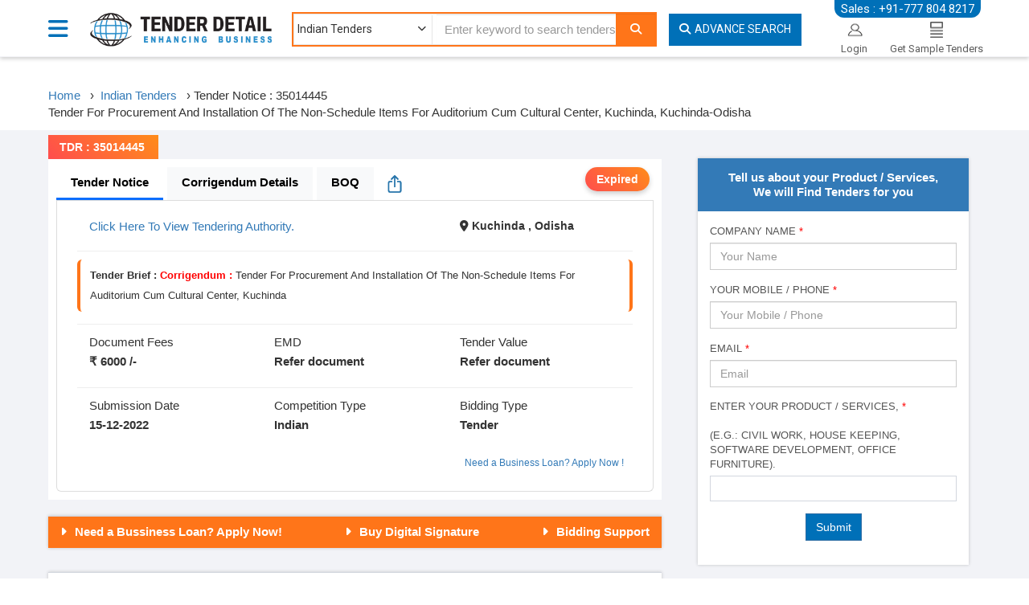

--- FILE ---
content_type: text/html; charset=utf-8
request_url: https://www.tenderdetail.com/Indian-Tenders/TenderNotice/35014445/fe1c8775abf8b7c06581122e55ed9a6d
body_size: 27260
content:


<!DOCTYPE html>
<html lang="en">
<head>

    <!-- Google tag (gtag.js) -->
    <script async src="https://www.googletagmanager.com/gtag/js?id=G-N8M9ND2T5J"></script>
    <script>
        window.dataLayer = window.dataLayer || [];
        function gtag() { dataLayer.push(arguments); }
        gtag('js', new Date());

        gtag('config', 'G-N8M9ND2T5J');
    </script>

    <meta charset="utf-8">
    <title>Tender For Procurement And Installation Of The Non, kuchinda 35014445 28-11-2022</title>

    <meta name="viewport" content="width=device-width, initial-scale=1, maximum-scale=1, user-scalable=no" />
    <meta name="google" content="nositelinkssearchbox" />
    <meta name="google-site-verification" content="sPBGYMh-b5m7BgJ30NWFHLNItfVQFbu-uu0Enp5SV44" />
    <link href='https://fonts.googleapis.com/css?family=Roboto:400,100,100italic,300,300italic,400italic,500,500italic,700,700italic,900,900italic|Roboto+Condensed:400,300,300italic,400italic,700,700italic' rel='stylesheet' type='text/css' defer>
    <link href='https://fonts.googleapis.com/css?family=Open+Sans:400,300,300italic,400italic,600,600italic,700,700italic,800,800italic' rel='stylesheet' type='text/css' defer>
    <link href="/Content/css/bootstrap.css?v=4" rel="stylesheet" type="text/css" onload="if(media!='all')media='all'" />
    <link href="/Content/css/font-awesome.css" rel="stylesheet" type="text/css" onload="if(media!='all')media='all'" />
    <link href="/Content/img/favicon.ico" type="image/ico" rel="shortcut icon" />
    <link href="/Content/Css/toastr.min.css" rel="stylesheet" onload="if(media!='all')media='all'" />
    <link href="/Content/Css/daterangepicker.css" rel="stylesheet" onload="if(media!='all')media='all'" />
    <link href="/Content/css/main.css?v=4" rel="stylesheet" type="text/css" runat="server" onload="if(media!='all')media='all'" />

    <link href="/Content/Css/reset-min.css" rel="stylesheet"/>
<link href="/Content/Css/typeahead.css" rel="stylesheet"/>


    <link href="https://cdnjs.cloudflare.com/ajax/libs/select2/4.0.3/css/select2.min.css" rel="stylesheet" />
    <link href="/Content/Css/sumoselect.css" rel="stylesheet" onload="if(media!='all')media='all'" />
    <link href="/Content/Css/owl.carousel.css" rel="stylesheet" />
    <link href="/Content/Css/owl.theme.default.css" rel="stylesheet" />

    
    <meta name="description" content="Procurement And Installation Of The Non Schedule Items For Auditorium Cum Cultural Center Kuchinda Frp Door Frame Providing And Fixing Frp Door Frames Size 65Mmx90mm At Any Locatio.., kuchinda, Odisha Tenders. Bid Submission date: 15-12-2022. TDR: 35014445" />
    <meta name="keyword" content=" Power Tools Tenders in kuchinda, Power Tools Tenders in Odisha,  Power Tools Tenders from Notified Area Council" />
    <meta property="og:title" content="Notified Area Council" />
    <meta property="og:image" itemprop="image" content="/Content/Img/200-X-200.jpg?v=3" />
    <meta property="og:image:width" content="200" />
    <meta property="og:image:height" content="200" />
    <meta property="og:type" content="website" />
    <meta property="og:description" content="Procurement And Installation Of The Non-Schedule Items For Auditorium Cum Cultural Center,   Kuchinda ,   Frp Door Frame ,   Providing And Fixing Frp Door Frames Size   (  65Mmx90mm  )   At Any Locations Including Doors,   Windows,   Cupboard,   Clerestory And Other Frames Fixing In Position Including Cost Of Hinges,   M.S. Flat   (  30Mmx6mm  )   Hold Fasts Lugs Or Dash Fasteners Of Required Dia And Length As Per Drawing  /  Specification,   At All Floors And All Heights.  (  Ground Floor  )   ,   Frp Door Shutter ,   Supplying Fitting,   Fixing Factory Made Single Leaf Rigid Frp Sandwich Composite Door  /  Window Shutter   (  Alternately Grp  )   Of 32 Mm Thick Laminated With Two Grp Skins With Wood Grain Finish Fabricated Using Uv-Stabilised Isopathalic Gelcoat And One Layer Of 450 Gsm E-Glass Chopped Strand Mat   (  Csm  )   Mpregnate With Orthopthalic Polysterskin. The Thickness Of The Skins Shall Not Be Less Than 1.5 Mm Expanded Polystyone  (  Eps  )   Structural Foam Panel Of 29 Mm Thickness And A Density Of 20 Kg  /  Cu.Mtr Shall Be Used As Core Material. Wooded Reinforcement Made Of Seaoned Sal Wood Block Of Cross Section Not Less Than 28Mm X 32Mm And Also Necessary Sal Wood Reinfocements For Fitting The Metal Fittings Such As Tower Bolt,   Aldrop. Hanles,   Etc. Shall Be Provided. A Structural Adhesive Compatible With   (  Eps  )   Foam Shall Be Used For Bending The Core Material. The Material And Process For Mariufacturing The Door Shutters Shall Be Conform To Rv- Tifac Composite Design Centers Standards And Specifications And The Door Shutters Tested In Conforming To Is: 4020-1998. The Finish Door Shutter Will Be Plain Colour As Per Specification And Diection Of Engineer-In Charge.   (  Ground Floor  )   ,   Wooden Flooring ,   Providing And Laying In Position 12 Mm Thick Engineered Hardwood Flooring Of Make Xylos Walnut Shade Having Dimension 12*1210 Mm*125 Mm Having Smart Lock Tongue And Groove Joints To Secure Long Lasting Joint. The Material Comprising Of Three Layers,   Top Layer Is Of Genuine Hardwood Surface,   The Middle Layer Is Of Pine Or Spruce Ribs Laid Transversely And The Third Layer Is Stabilizing Bottom Layer. The Floor Is Finished On Top With Seven Course Of Uv Curved Formaldehyde Free Lacquer. The Planks Are Installed On Foam And Polythene Sheet On Top Of The Under Floor And Stuck To One Another Using Adhesive In The Groove Of The Board All Complete Including All Accessories   (  Skirting,   Profile  )   Etc. ,   Gyp Board Ceilling ,   Providing And Fixing False Ceiling As Per Saint Gobain Specifications Made Of Standard G.I. Sections And 12Mm Thick Gyp Board Sheets Inclusive Of All Hangers,   Edge Members And Other Clips Complete,   With Sheets Fixed With Proper Philip Fastner By Power Drills And Joints Duly Finished Ensuring Level In Line,   Complete With Putty,   Primer And Painting Of Approved Make And Colour. Cost Includes Cutouts For Electrical Fittings,   Materials,   Labour,   T&amp;P Etc Complete As Per Direction Of The Engineer-In-Charge ,   Grid Ceiling With Anutonesubtex Nubby Step Edge ,   Supply And Installation Of Anutone 15 Mm Glassfiber Steppe Edge Glass Fibre Core Ceiling Tile Of Size 595 X 595 X 15Mm Having All Edges Encapsulated With Chemical Treated Paint &amp; Having Density 100-120 Kgs  /   M3,   Weight 1.5 - 3.0 Kg  /  M2 Which Is Suspended By Using 0.3Mm Thick And 15 Mm Wide Pre Coated Metal T15  /  24 Grid System. The Technical Parameters Are As Follows :Core - Glassfibre,   Fire – Class 1 &amp; P ,   Acoustics – Nrc 0.95,  Climate   (  Oc Rh  )   – 40,   95,  Termite Resistance ,  Light Reflectance – 85 %,  Green   (  Rc %  )   – 35,   Hygiene   (  Voc,   Clean Room  )   – Low,   Class 3 Strength,   Load Capacity   (  Kg  )   - Antisag. The T15  /  24Grid System Of 600 X 600 Mm Module Shall Include Wall Angle  (  Wa15  )   With Unequal Flanges Of Size 14 X 20 X3000mm Wide,   Length 3000Mm,   0.43 Mm Thick Fixed Along The Perimeter Of Wall With The Help Of Nylon Sleeves And Suitable Fasteners At 300Mm Centers. Then Suspend The Main T15  (  Mt15w36  )   Having Flange Width 15Mm   /  24 Mm ,   Height32  /  38 Mm And Length 3600Mm Thickness 0.30 Mm From The Soffit With Help Of Soffit Cleat And Wire At 1200Mm C  /  C. Cross T15   (  Ct15w12  )   With Flange Width 15 Mm,   Height 32 Mm And Length 1200 Mm Is Then Interlocked Into The Pre-Cut Slots In The Main T15 At 600Mm Centers In The Direction Perpendicular To The Main T15. Finally Cross T15   (  Ct15w06  )   Having Flange Width 15 Mm,   Height 32Mm And Length 600Mm Are Then Interlocked Into The Pre Cut Slots In The 1200 Mm Cross T15 At 1200Mm Centers Andin Direction Parallel To The Main T15.Anuton Subtex Nubby Steppeedge Of Size 595 X 595 X 15Mm Thick Shall Be Placed Into The Grid Size Of 600 X 600 Mm. Ensure Arrow Marks Behind Subtex Panels Are Orianted In One Direction To Achieve Uniform Shade.Test Certificate Will Be Submmited After Procurement Of Materials. ,   Ceiling - Ceiling With Wooden Slat Hdf Plank :- Anutone Or Equivalet. ,   Supply And Installation Of Anutonehigh Density Fiber Board Made Out Of Pinewood E1 Grade Fiberboard,   Melamine Laminated Finish,   Perforated Wooden Grooved Perforated Hdf Slats Defuse L 16-2  /  L 8-2 -   (  2 Mm @ 16 Mm Pitch  )  ,   Back Lined With Black Acoustical Fleece,   Tongue-Groove Edge For A Seamless Look,   Fire Resistance Grade,   Of Lineal Dimension Size 128 Mm X 2440 Mm X 16 Mm Thick Having Density 800 Kg   /  M3,   Weight 12.8 Kgs  /  M2 Installed By Using Gi Strut System. The Gi Strut System Includes Gi Cross Channel   (   Cc 25   )   Having Thickness 0.45 Mm,   Length 3600 Mm,   Knurled Web 40 Mm,   Depth 25 Mm And Equal Flanges 9.5 Mm Is Fastened Vertically At Every 600 Mm Centers.Aluminum Core Cross Channel   (  Cc 18  )   Having Thickness 0.5 Mm,   Length 2400 Mm,   Web 15 Mm &amp; 27 Mm,   Depth 18 Mm And Flanges Of 7 Mm With Suitable Edge &amp; Center Brackets Is Then Fixed Perpendicular To The Cc 25. Now The System Is To Be Suspended On Gi Frames As Per The Specification For Fixing Concealed Grid Ceiling System. The Concealed Ceiling System Shall Include Gi Wall Channel  (  Wc 27  )   Having Thickness 0.45 Mm,   Length 3600 Mm,   Unequal Flanges Of 15 &amp; 20 Mm And Web Of 27 Mm Should Be Fixed Along The Perimeters Of The Wall With Nylon Sleeves And Suitable Fasteners At Every 300 Mm Centers. Then Suspend Main Channels  (  Mc 45  )   Having Thickness 0.9 Mm,   Length 3600 Mm,   Equal Flanges Of 15 Mm And Web 45 Mm From The Soffit At Every 1200 Mm Centers With Suspender Angle  (  Sa 25  )   Having Thickness 0.45 Mm,   Unequal Flanges Of 25 &amp; 10 Mm. Gi Cross Channel  (  Cc 25  )   Having Thickness 0.45 Mm,   Length 3600 Mm,   Knurled Web 35 Mm,   Depth Of 25 Mm And Equal Flanges 9.5 Mm Is Fastened To The Main Channel In The Direction Perpendicular To The Main Channel At Every 450 Mm Centers.Test Certificate Will Be Submitted After Procurement Of Materials. ,   Grid Ceiling Magnesium Oxide Vinyl Flim Square Tiles ,   Supply And Installation Of 8 Mm Thick Magnesium Oxide Square Edge Magnesia Core Ceiling Tile Of Size 595 X 595 Mm Having Density 1000 Kgs  /   M3,   Weight 8 Kg  /  M2 Which Is Suspended By Using 0.3 Mm Thick And 24 Mm Wide Precoated Metal T 24 Grid System. The Technical Parameters Are As Follows :Core - Magnesia,   Fire – Class 1 &amp; P,   Acoustics – Stc 44 - 54 ,   Climate - 50 ,   Rh - 95,  Termite Resistance ,  Green   (  Rc %  )   – 30,   Hygiene   (  Voc,   Clean Room  )   – Low,   Class 3 ,   Thermal-0.12 W  /  Mk. The T 24 Grid System Of 600 X 600 Mm Module Shall Include Wall Angle   (  Wa 24 W 30  )   With Unequal Flanges Of Size 14 &amp; 20 Mm Wide,   Length 3000 Mm,   0.43 Mm Thick Fixed Along The Perimeter Of Wall With The Help Of Nylon Sleeves And Suitable Fasteners At 300 Mm Centers. Then Suspend The Main T 24  (  Mt 24 W 36  )   Having Flange Width 24 Mm,   Height32 Mm And Length 3600 Mm From The Soffit With Help Of Soffit Cleat And Wire Rod Along With Leveling Spring Clip At 1200 Mm C  /  C. Cross 24  (  Ct 24 W 12  )   With Flange Width 24 Mm,   Height 32 Mm And Length 1200 Mm Is Then Interlocked Into The Precut Slots In The Main T 24 At 600 Mm Centers In The Direction Perpendicular To The Main T 24. Finally Cross T 24   (  Ct 24 W 06  )   Having Flange Width 24 Mm,   Height 32 Mm And Length 600 Mm Are Then Interlocked Into The Precut Slots In The 1200 Mm Cross T 24 At 1200 Mm Centers Andin Direction Parallel To The Main T 24. Magnesium Oxide Vinyl Square Edge Of Size 595 X 595 X 8 Mm Thick Shall Be Placed Into The Grid Size Of 600 X 600 Mm.Test Certificate Will Be Submitted After Procurement Of Materials. ,   Panelling - Wall Paneling With Wooden Salon Salts Surco :- Anutone Or Equivalent. ,   Supply &amp; Installation Ofwall Paneling Of Anutone Slats Surco High Density Fiberboard Made Out Ofpure Pinewood Particles,   Fire Resistance- Pink In Colour Core With5 Test Fire Resistance Bs 476 Part 5 ,   Bs 476 Part 6 ,   Bs 476 Part 7 Iso 1182 Astm E662 Smoke Density- Melamine Laminated Finish,   Perforated Wooden Grooved Hdf Slatsl16-2   (  2 Mm Grooves @ 8 Mm Centers  )  ,  Tongue-Groove Edge For A Seamless Look Of Lineal Dimension Size 128 Mm X 2440 Mm X 16 Mm Thick Having Density 700 Kg   /  M3,   Weight -9 Kgs  /  M2 With Back Fleecs From Soundtex Germany Nonwoven Acoustic To Be Pasted On Slats Surco Is To Be Installed By Using Gi Strut System. The Technical Parameters Are As Follows Core Variants - Fiberboard,   Climate   (  Oc Rh  )   – 50,   70 Light Reflectance – 75%,  Green   (  Rc %  )   – 25,   Hygiene   (  Voc,   Clean Room  )   – Low,   Class 1,  Strength,   Load Capacity   (  Kg  )   - Anti Sag,   Ball-Impact.The Concealed Wall Paneling System Shall Include Gi Wall Channel   (  Wc25  )   Having Thickness 0.45Mm,   Length 3600Mm,   Unequal Flanges Of 15 &amp; 20Mm And Web Of 25Mm Should Be Fixed Along The Perimeters Of The Wall With Nylon Sleeves And Suitable Fasteners At Every 300Mm Centers. Then Fixed Main Channels   (  Mc45  )   Having Thickness 0.9Mm,   Length 3600Mm,   Equal Flanges Of 15Mm And Web 45Mm From The Side Wall &amp; Fixed At Every 1200Mm Centers With Gi Cross Channel  (  Cc25  )   Having Thickness 0.45Mm,   Length 3600Mm,   Knurled Web 35Mm,   Depth Of 25Mm And Equal Flanges 9.5Mm Is Fastened To The Main Channel In The Direction Perpendicular To The Main Channel At Every 600Mm Centers. The Framework Will Maintain 50   /   75 Mm Gap From The Walls. Now Clad The Wooden Slats Surco On The Cc 18 With The Help Of Center &amp; Edge Clips To Get Better Locking Of Slats. The Tongue &amp; Groove Are To Be Properly Aligned To Get Flush Look . Synth Poly Fiber Pf 5 X 50 Wool Of 500 Gsm To Be Filled Between The Horizontal &amp; Vertical Studs As In Filler With The Help Of Wire   /   Stick 7 Adhesive. Test Certificate Of The Use Products Shall Be Submitted After Procurement Of Materials ,   Panelling - Wall Paneling Stretch Fabric Nrc  /  Hush :- Anutone Or Equivalet. ,   Supply And Installation Of Anutone Stretchable Acoustical Fabric Nrc Fabric System By Using Fr Grade Nrc Fabric Of Size 1700 Mm Width,   Shall Be Stretched By Using Wooden Base 10 Mm Thick Rigid Vinyl Stretch Tracks Half Wrap  /   Full Wrap 15 Mm Fs15 &amp; Mid Seam 15 Mm Fs 15,   15 Mm Pinewood Magnesia Bonded Strand Board,   Synthetic Poly Fiber 5X50 Infill With Requisite Accessories &amp; Tools. Pinewood Wood Based Wool Fiber Having 15 Mm Thick Square Edge Is First Installed On The Wall Along The Marking Lines With Metal Fasteners Inserted At 300 Mm Centers Fs 15 Tracks To Be Installed On Wooden Base After Applying Stick S7 Adhesive On Both Surfaces For A True &amp; Continuous Secure Grip,   &amp; Heavy - Duty Fasteners At 150 Mm Centers On Both Sides Of Stretch Tracks. Pinewood Wool Panels Having Square Edge Magnesite Bonded Pinewood Fibers Panels Of Size600 X 1200 X15 Mm Having Density 400 Kg   /  M3 ,   Weight 4 Kg Which Is Fixed To Gi Channel Cc25 On Walls Placed At 600 Mm Centersvertically   /   Horizontally With Suitable Fasteners With Mc 45 At 1200 C  /  C &amp; Wc 25 Is For Supporting The Main Frame.. Synthetic Poly Fiber Anutone Pf 5 X 50 Mm Thick Adhered On Strand Tracks By Following The Fabric Thread Line Or Pattern. The Fabric Nrc Is Stretched &amp; Tucked Into The Stretch Tracks &amp; Secure Into The Locking Jaws So That It Will Be Smooth,   Free Of Wrinkles With The Tucking Tools. Note - Minimum 50 Mm Additional Fabric Is Required For Tucking Hence Maximum Module Wall Fabric Width Would Be 1600 Mm The Technical Parameters Of The System Are Core - Pinewood Fibre &amp; Polyfiber Fire - 1 Acoustic - Nrc 0.85 Climate Ocrh - 49,   90 Termite Resistance - Yes ,   Light Reflectance - Colour Dependant ,   Green Rc % - 25 ,   Hygiene  (   Voc ,   Clean Room   )   - Low ,   Class 1. Test Certificate Will Be Submitted After Procurement Of Materials. ,   Wooden Panelling With Veener. ,   Providing,   Fitting And Fixing Full Height Wooden Paneling To Walls And Columns Wher Ever Necessary From Floor Lvl To Ceiling Ht Or As Per Drawing  /  Design Made Out Of 50.8Mmx25.4Mmx1.34Mm Thick Aluminium Rectangular Sections Placed@ 600Mm C  /  C Both Ways On Grid,   On Top Of Grid 12Mm Fire Resistant And Termite Proofply   (  Conforming To Is Code :5509  )  To Be Provided With 4Mm Thk Veneer Of Approved Shade And Colour Finished With Melamine Polish As Per Design  /  Drawing Or As Directed By The Architect  /  Engineer-In- Charge. The Rate Includes Cost Of Cutouts For Electrical Switches,   Light Fixtures,   Wall Bracket Fans If Any,   All Complete With Materials,   Labour,   T&amp;P,   Taxes Etc. ,   Auditorium Chairs ,   Providing And Fixing Of Auditorium Chair Of New Click -Mb Audi,   Click Medium Back Auditorium Chair ,   Fabric Upholstered Cushion Seat,   Tip Up Seat Fixed Arms Size-H-1200 X D-450 X L650 Etc Including Cost Of Chair,   Materials And Installation Labour Complete :- Featherlite Or Equivalent.   (  Model- Venus-Sch Without Writing Desk Push Back  )   ,   Anti-Termite Treatment ,   Pre-Construction Anti-Termite Treatment To Your Site With Lmidachloprid 30.5 Sc Or Chloropyrifos 20% Ec As Per Is 6313 Part-Iii   (  2013  )   Revision Including All Materials And Labour Cost Etc. ,   Flush Door Shutter ,   Providing And Fixing Factory Made Flush Door Shutter Of 35Mm Thick Including 1Mm Th Laminate Both Side And All Stainless Steel Hardware Fitting,   Labour,   Carrage Of All Materials Etc. Complete As Per Direction Of Engineer-In-Charge,   Manufactures Specification&amp; Drawing. ,   Providing And Fixing Pristine White Upvc Doors &amp; Windows ,   Providing And Fixing Pristine White Upvc Doors &amp; Windows Make: Fenesta. Company Must Have Own Production Facilities   (  Extrusion &amp; Fabrication  )   &amp; Control The Entire Cycle From Extrusion To Installation To Post Sales Service. Providing And Fixing Of Factory Made Upvc Sliding Window   (  White Colour  )   Complete,   Comprising Upvc Multi-Chambered Frame Having In-Built Upvc Roller Track On Top And Upvc Sash With Wall Thickness Of 2.0Mm   (  +-0.2 Mm  )   Duly Reinforced With G.I. Section1.6 Mm   (  +-0.2 Mm  )  ,   Profile Shall Be Manufactured From Tropicalized Blend With Tio2 And Required Additives. Profile Must Be Colorfast And Conform To Standard En12608. The Profile Sections Should Have Multi Hollow   (  Min 2 To 3 Chambers  )   Chamber To Include Gi Reinforcement With 120 Gsm Zinc Coated,   Fitted In Continuous Length,   In Closed Chamber. The Thickness Of Gi Should Be Selected To Meet The Wind Load Requirement As Per Is 875- Part Iii On Sash  /  Mullion. Supplier Should Be Submitting Wind Load Calculation &amp; Validation Complying With Is-875-Iii Before Material Supply. Minimum Steel Reinforcement Thickness Of 1.2Mm To 2.5Mm. Upvc Windows &amp; Doors Must Be Fabricated With Fusion Welded Corners &amp; Must Conform To The Strength Requirements Based On Wind Load As Per Is 875-Part Iii.All Hardware Fitted Should Be Non-Ss,   Except Handles To Be Of Zinc  /  Al. Alloy Casted With Powder Coated.Glass Should Be Of 6Mm Single Clear Glass With Weather Seal   (  Epdm  /  Tpe  )  . There Would Be Warranty Of 10 Years On Profile &amp; One Year On Hardware From The Date Of Installation. Upvc Windows &amp; Doors Must Be Installed By Profile Manufacturer Only.Only Manufacturer Waranty Is Aceptable. After Placing 6 Mm Green Reflective Toughned Glass In The Sash,   Upvc Glazing Bead,   Interlock,   Epdm Gasket,   Brush Shall Be Provided Including Touch Lock  (   Above 1500 Mm Multi Lock   )   And Rollers &amp; Proper Drainage System Shall Be Provided. Window Frame Will Be Fixed To The Wall With 100Mm Long And 8Mm Dia. Fasteners And After Fixing Frame The Gap Between Frame &amp; Wall Should Be Filled With Silicon Sealant   (  Not More Than 5 Mm X 5 Mm  )  ,   Complete In All Respect As Per Direction Of Engineer-In-Charge. ,   G.R.C. Jali ,   Providing And Fixing Glass Reinforced Concrete   (  G.R.C  )   Screens In Approved Size,   Pattern,   Design,   Shadeand Thickness Of 50Mm On Frame And Design Element In 30Mm Thick Have Weight Approximately Between 3.5 - 4 Kg Per Sq.Ft .And Color Of M  /  S Unistone Make Or Equivalent. The Above Weight And Having At Least 50% Void Space. The Screens Should Be Made From 53 Grade White Portlsnd Cement Manufactured By N.E.G Japan Or Equivalent,   Super Plasticizers Manufactured By Basf Or Equivalent,   Polymers Manufactured By Basf Or Equivalent And U.V Resistant Synthetic Inorganic Pigments Should Be Used For Pigmentation Manufactured By Bayferrox   (  Germany  )   Or Equivalent. The Matrial Casting Should Take Place In Frp Molds. The Fixing Of Screens Should Be Dry Fixing I.E. To Be Done With M.S Galvanized Clamps,   Fixtures And Fasteners Of Hilti  /  Fischer. ,   Waterproofing Treatment :- Terrcae Roof Top Surface. ,   Waterproofing Treatment Of Terrace:- Ponding Test First To Be Done,   Application Of Nerolac-Perma Coat &amp; Seal In 2 Coats Over The Roof Slab &amp; Continue Over The Parapet Wall Reinforced With Nerolac-Perma Non-Woven Polyester Fabric Coving With 1:4 C.M Admixed With Nerolac-Perma Plast-O-Proof Std @ 100 Gram Per 50Kg Cement Over The Joint Terrace To Parapet Over Bond Coat Nerolac-Perma Latex Sbr   (  1:4:6  )   Followed By A The Protection Screed   (  1:1.5:3  )   In Panel Of Size 2 Mtr X 2 Mtr To Drain The Water Towards The Rain Water Pipe &amp; Finally Filled The Grooves 8Mm X 10Mm With Nerolac-Perma Polyseal   (  Poly Sulphide Sealant  )   Complete As Per Manufacture Specification &amp; Direction Of Engineer In Charge. I  )  - Waterproofing Of Roof Top--- Ii  )  - Groove Filling &amp; Sealing Exposed Screed Plaster- Iii  )  - Admixture Nerolac-Perma Plast-O-Proof Std-   (   Rate Excluding Protection Plaster  )   N:B: All The Waterproofing Treatment Shall Be Executed By An Authorized Applicator Of Our Company. A Written Guarantee On Non-Judicial Stamp Paper Shall Be Submitted By The Applicator For A Minimum Period Of 5  (  Five  )   Years From The Date Of Completion For The Satisfactory Performance Of The Entire Waterproofing Treatment System. ,   Luxture Stamp Concrete ,   Providing &amp; Applying And Finishing The Top Surface Of Concrete,   In Accordace With Sprinkling Of Luxture Colour Hardener At The Rate Of 0.390 Kg  /  Sqft,   Floating The Surface With Different Types Of Floaters,   Application Of Release Agent At The Rate Of 0.013Kg  /  Sqft. Stamping The Concrete With Stamping Tools,   Cleaning The Surface With Water And Application Of Acrylic Based For Finishing The Wall,   Ceilling,   Piller Where Required Complete All As Per Instruction Of The Engineer-In-Charge. ,   Structural Glazing ,   Providing And Fixing Of Fixed Glazing With Part Top Hung Of Approved Make To Be Fabricated From Roll Formed Sections Made Of Pre-Painted Steel   (  Base Steel As Per Is-513 Of 0.6 Mm Thick “D” Quality,   Galvanized As Per Is-277 With Zinc Of 120Gm  /  Sq.Mtr  )   With Paint Specification Being With Primer Of 5-7 Microns And Finished Paint With Polyster Paint   (  Black   /  Pearl White  /   Chocolate Brown  )   Of 12-16 Microns Alongwith The Alkyd Backer At The Back Of 5-7 Microns And The Sizes Of Outer Frame Being Of 46X52 Mm And With All Vertical And Horizontal Mullions Are Of 46X70 Mm And Fixed Beadings Are Of 18X25 Mm. Top Hung Shutter Should Be Of 46 X 46 Mm. Accessories   /   Gaskets Are To Be Used As Per The Manufacturer’S Supply And Specification Like Handle Being Made Of High Grade Aluminium Powder Coated And With Nylon Receiver And Gasket Will Be Made Of Epdm. All Corner Brackets Are To Be Made Of Crca With Zinc Phosphating.The Mullion Caps And Louvered-Clips Should Be Of Glass Filled Nylon. The Sections Are To Be Cut To Length ,  Mitre Joined With Corner Bracket And Frames Are Fixed To The Concrete  /  Masonry Walls By Means Of Self Expanding Screws And Glass To Be Used Of 5Mm Reflective With All Taxes Complete. - 15-12-2022" />
    <meta property="og:url" content="https://www.tenderdetail.com/Indian-Tenders/TenderNotice/35014445/fe1c8775abf8b7c06581122e55ed9a6d" />
    <link rel="canonical" href="https://www.tenderdetail.com/Indian-Tenders/TenderNotice/35014445/fe1c8775abf8b7c06581122e55ed9a6d" />


    <meta name="twitter:card" content="summary" />
    <meta name="twitter:site" content="@tenderindia" />
    <meta name="twitter:creator" content="@tenderindia" />
    <meta http-equiv="Content-Type" content="text/html; charset=UTF-8">

</head>
<body class="mainPage innerPage">
    




<header class="homeHeader">
    <div class="m-mob-ph-div hidden-lg hidden-md">
        <div class="container">
            <div class="row">
                <div class="col-md-12">
                    <p id="dmNo"><i class="fa fa-phone-square mr-10"></i><a href="tel:+917778048217">+91-777 804 8217</a></p>
                    <p id="rmNo1" style="display: none">
                        <a target="_blank" href="https://wa.me/+91-7486000118"><i class="fa fa-whatsapp mr-5"></i>+91-74860 00118</a> |
                        <a target="_blank" href="/cdn-cgi/l/email-protection#b2dac0f2c6d7dcd6d7c0d6d7c6d3dbde9cd1dddf"><i class="fa-envelope-o fa mr-5"></i><span class="__cf_email__" data-cfemail="fe968cbe8a9b909a9b8c9a9b8a9f9792d09d9193">[email&#160;protected]</span></a>
                    </p>
                </div>
            </div>
        </div>
    </div>
    <div class="container">
        <div class="nav-menu">
            <div class="dropdown">
                <a href="#" class="dropdown-toggle" data-toggle="dropdown" data-hover="dropdown" data-delay="1000" data-close-others="false">
                    <i class="fa fa-bars"></i>
                    <span></span>
                </a>
                <ul class="dropdown-menu">
                    <li><a href="/Indian-Tenders" title="Indian Tender" class="selected"><i class="fa fa-file-text-o"></i>Indian Tenders</a></li>
                    <li><a href="/Tender-Results" title="Tender Results"><i class="fa fa-file-text-o"></i>Tender Results</a></li>
                    <li><a href="/Tenders-By-Category" id="TenderByCategory" title="Tender By Category"><i class="fa fa-list"></i>Tender By Category</a></li>
                    <li><a href="/Account/LogOn" title="Login"><i class="fa fa-user"></i>Login</a></li>
                    <li><a href="/Account/RegisterEmailAlert" title="Request for Sample Tenders"><i class="fa fa-file-text-o"></i>Request for Sample Tenders</a></li>
                    <li><a href="/Tender/AdvancedSearch" title="Advance Search"><i class="fa fa-search"></i>Advance Search</a></li>
                    <li><a href="/paynow" title="Pay Now"><i class="fa-brands fa-paypal"></i> Pay Now </a> </li>
                    <li><a href="https://www.tenderdetail.com/competitive-bid-analysis-sample" title="Competitive Bid Analysis"><i class="fa fa-users"></i>Competitive Bid Analysis</a> </li>
                    <li><a href="/tender-bidding-consultancy-services" title="Tender Bidding Support"><i class="fa fa-user"></i>Tender Bidding Support</a> </li>
                    <li><a href="/msme-loan-apply" title="MSME-Loan-Apply"><i class="fas fa-money-bill-wave"></i> &nbsp; MSME Loan Apply</a> </li>

                </ul>
            </div>
        </div>
        <p class="main-header-contact hidden-xs hidden-sm" id="SalesNo">Sales : +91-777 804 8217</p>
        <p class="main-header-contact-hr hidden-xs hidden-sm" style="display: none" id="rmNo">
            <a target="_blank" href="https://wa.me/+91-7486000118"><i class="fa fa-whatsapp mr-5"></i>: +91-74860 00118</a><br />
            <a target="_blank" href="/cdn-cgi/l/email-protection#a0c8d2e0d4c5cec4c5d2c4c5d4c1c9cc8ec3cfcd"><i class="fa-envelope-o fa mr-5"></i>: <span class="__cf_email__" data-cfemail="9df5efdde9f8f3f9f8eff9f8e9fcf4f1b3fef2f0">[email&#160;protected]</span></a>
        </p>
        <div class="row">
            <div class="col-md-2 p-0">
                <div class="main_logo">
                    <a class="logo" href="/" onclick="setvalues()" itemprop="url">
                        <img src="/Content/img/TenderDetail.png" alt="Tender Details" itemprop="logo" title="https://www.tenderdetail.com" class="logoDesk" width="230" height="45">
                        <img src="/Content/img/TenderDetail.png" class="logoM" alt="Tender Detail" itemprop="logo">
                    </a>
                </div>
            </div>
            <div class="col-md-6-5 search-height">
                <div class="main-header mt-15 mb-10">
                    <div class="header-search" id="keywordSearch">
                        <form action="/" method="get" id="homePageSearch">

                            <span class="drop hidden-xs hidden-sm">
                                <select class="dropdown category-dropdown" id="ddlServices" name="Domain">
                                    <option value="IndianTenderPopulateSearch:Indian:0">Indian Tenders</option>
                                    <option value="TenderResultPopulateSearch:Bid:1">Tender Results</option>
                                </select>
                            </span>

                            <input type="hidden" value="IndianTenderPopulateSearch:Indian:0" name="Domain" />
                            <label for="txtKeyword"></label>
                            <input type="text" class="form-control typeahead" name="k" id="txtKeyword" placeholder="Enter keyword to search tenders..">
                            <button aria-label="Search" name="_td1" type="submit" class="form-control" id="btnSearch" value="Search">
                                <i class="fa-search fa ml-5"></i>
                            </button>
                        </form>
                    </div>
                </div>
            </div>
            <div id="keywordAdvanceSearch" class="col-md-2 ml-0 pl-0 search-height hidden-xs hidden-sm">
                <a href="/Tender/AdvancedSearch" class="btn adv-search" id="ahrefadvanceSearch"><i class="mr-5 fa-search fa"></i>Advance Search</a>
            </div>
            <ul class="pull-right header-login hidden-xs hidden-sm" id="HeaderRightSection">

                <li class="login">
                    <a href="/Account/LogOn">
                        <div>
                            <img src="/Content/img/login.png" alt="Login" width="25" height="20" />
                            <span class="caption">Login</span>
                        </div>
                    </a>
                </li>
                <li class="login">
                    <a href="/Account/RegisterEmailAlert">
                        <div>
                            <img src="/Content/img/subscrib.png" alt="Subscription" width="16" height="20" />
                            <span class="caption">Get Sample Tenders</span>
                        </div>
                    </a>
                </li>
            </ul>
        </div>
    </div>
    <div class="header-menu hidden-xs hidden-sm" id="HeaderDiv">
        <div class="container">
            <ul class="pl-0 pr-0">
                <li><a href="/Indian-Tenders" title="Indian Tender" class="main-menu-line">Indian Tenders</a></li>
                <li><a href="/Tender-Results" title="Tender Results" class="main-menu-line">Tender Results</a></li>
                <li><a href="/Tenders-By-Category" title="Tenders By Category" class="main-menu-line">Tenders By Category</a></li>
                <li><a href="/paynow" class="main-menu-line" title="Pay Now">Pay Now</a></li>
                <li><a href="/Contact-Us" title="Contact Us" class="main-menu-line">Contact Us</a></li>
                <li><a href="https://www.tenderdetail.com/competitive-bid-analysis-sample" class="main-menu-line">Competitive Bid Analysis</a></li>
                <li><a href="/tender-bidding-consultancy-services" class="main-menu-line" title="Tender Bidding Support">Tender Bidding Support</a></li>
                <li class="pull-right"><a href="#" class="main-menu-line">Sales : +91-777 804 8217</a></li>
            </ul>
        </div>
    </div>
</header>

    







<div class="tender-detail-page">
        <div class="container mb-10 mt-10">
            <div class="breadcrumbNew">
                <div itemscope itemtype=" http://schema.org/BreadcrumbList">
                    <li itemprop="itemListElement" itemscope itemtype="http://schema.org/ListItem" style="float: left; width: auto; list-style: outside none none;">
                        <a itemprop="item" href="/" itemprop="url" style="text-decoration: none">
                            <span itemprop="name">Home</span>
                        </a>
                        <meta itemprop="position" content="1" />
                        &nbsp; ›
                    </li>
                    <li itemprop="itemListElement" itemscope itemtype="http://schema.org/ListItem" style="float: left; width: auto; list-style: outside none none;">
                        <a itemprop="item" href="/Indian-Tenders" style="text-decoration:none;">
                            <span itemprop="name">&nbsp; Indian Tenders</span>
                        </a>
                        <meta itemprop="position" content="2" />
                        &nbsp; ›
                        <span itemprop="name">Tender Notice : 35014445</span>
                        <meta itemprop="position" content="3" />
                    </li>
                    <br />
                </div>
            </div>

            <h1 class="Tender-title1-new">

                Tender For Procurement And Installation Of The Non-Schedule Items For Auditorium Cum Cultural Center, Kuchinda, Kuchinda-Odisha
            </h1>

        </div>
        <div class="tender-detail-block">
            <div class="container">
                <div class="row">
                    <div class="col-sm-8">
                        <div class="tender-deadline-box-right">
                            TDR : 35014445
                        </div>
                        <div class="tender-container">
                            <ul id="customTabs" class="tabs-header">
                                <li class="tab-item active" data-target="#tab1">Tender Notice</li>
                                    <li class="tab-item" data-target="#tab3">Corrigendum Details</li>
                                                                    <li class="tab-item" data-target="#tab6">BOQ</li>
                                <a class="send-whatsapp-new ml-10" href="https://api.whatsapp.com/send?text=https%3a%2f%2fwww.tenderdetail.com%2fIndian-Tenders%2fTenderNotice%2f35014445%2ffe1c8775abf8b7c06581122e55ed9a6d" target="_blank" title="Share Me Whatsapp">
                                    <img src="/Content/Img/Share.svg" />
                                </a>
                            </ul>
                            <div class="tender-deadline-box">
                                <div class="days-left-box">

                                     Expired
                                </div>
                            </div>

                            <div id="tabContent">
                                <div id="tab1" class="tab-pane-new" style="line-height: 1.6">
                                    <div class="box-body tender-brief">
                                        <div class="form-group">
                                            <div class="col-sm-8">
                                                <a data-toggle="modal" data-target="#externalOTPModal" id="authorityanchor"></a>
                                                <span id="authorityspan" style="display: none;"></span>
                                            </div>
                                            <div class="col-sm-4">
                                                <div style="gap:8px; background:transparent; font-size:14px;">
                                                    <i class="fa fa-map-marker-alt" aria-hidden="true"></i>
                                                    <b>
Kuchinda                                                            <label>,</label>
 Odisha
                                                    </b>
                                                </div>
                                            </div>
                                        </div>

                                        <hr style="margin-top:0px;margin-bottom:10px !important;" />

                                        <div class="form-group">
                                            <div class="col-md-12 brief">
                                                <label class="font-weight-bold">Tender Brief : </label>
<font color="red"><b>Corrigendum : </b></font>Tender For Procurement And Installation Of The Non-Schedule Items For Auditorium Cum Cultural Center, Kuchinda                                            </div>
                                        </div>

                                        <hr style="margin-top:0px;margin-bottom:10px !important;" />


                                        <div class="form-group">
                                            <div class="col-md-4 col-12">
                                                Document Fees<br>
                                                <label class="font-weight-bold">₹ 6000 /-</label>
                                            </div>

                                            <div class="col-md-4 col-12">
                                                EMD<br>
                                                <label class="font-weight-bold"> Refer document</label>
                                            </div>

                                            <div class="col-md-4 col-12">
                                                Tender Value<br>
                                                <label class="font-weight-bold">Refer document</label>
                                            </div>

                                        </div>

                                        <hr style="margin-top:0px;margin-bottom:10px !important;" />

                                        <div class="form-group">
                                            <div class="col-md-4 col-12">
                                                Submission Date<br>
                                                <label class="font-weight-bold">15-12-2022</label>
                                            </div>

                                            <div class="col-md-4 col-12">
                                                Competition Type<br>
                                                <label class="font-weight-bold">Indian</label>
                                            </div>

                                            <div class="col-md-4 col-12">
                                                Bidding Type<br>
                                                <label class="font-weight-bold"> Tender</label>
                                            </div>
                                        </div>

                                        <div class="text-right mt-10">
                                            <a href="/msme-loan-apply" class="btn btn-sm btn-outline-primary" target="_blank">
                                                Need a Business Loan? Apply Now !
                                            </a>
                                        </div>

                                    </div>
                                </div>

                                    <div id="tab3" class="tab-pane-new" style="display:none;">
                                        <div class="box-body tender-brief-new text-justify">
                                            <div class="form-group">
                                                <div class="table-responsive">
                                                    <table class="table table-bordered">
                                                        <thead>
                                                            <tr>
                                                                <th><b>Sr No</b></th>
                                                                <th><b>Corrigendum Date</b></th>
                                                                <th style="text-align:center;"><b>Corrigendum</b></th>
                                                                <th><b>Type</b></th>
                                                                <th><b>New Submission Date</b></th>
                                                            </tr>
                                                        </thead>
                                                        <tbody>

                                                                <tr>
                                                                    <td>1</td>
                                                                    <td>07-12-2022</td>
                                                                    <td>Pre-Bid Meeting</td>
                                                                    <td>Technical Bid</td>
                                                                    <td>15-12-2022</td>
                                                                </tr>
                                                        </tbody>
                                                    </table>
                                                </div>
                                            </div>
                                        </div>
                                    </div>

                                    <div id="tab6" class="tab-pane-new" style="display:none;">
                                        <div class="box-body tender-brief-new text-justify">
                                            <div class="form-group">
                                                <table border=\"1\" class=\"dataframe\"><thead><tr><b>Name of Work: PROCUREMENT AND INSTALLATION OF THE NON SCHEDULED ITEMS FOR AUDITORIUM CUM CULTURALCENTER, KUCHINDA</b></tr><tr><td>Sl. No.</td> <td>Item Description</td> </tr> </thead> <tbody> <tr><tr><td>1</td><td>FRP DOOR FRAME</td></tr><tr><td>2</td><td>Providing and fixing FRP Door frames Size (65mmx90mm) at any locations including doors, windows, cupboard, clerestory and other frames fixing in position including cost of hinges, M.S. flat (30mmx6mm) hold fasts lugs or dash fasteners of required dia and length as per drawing/specification, at all floors and all heights.(Ground Floor)</td></tr><tr><td>3</td><td>FRP DOOR SHUTTER</td></tr><tr><td>4</td><td>Supplying fitting, fixing Factory made single leaf rigid FRP sandwich composite Door/Window shutter (alternately GRP) of 32 mm thick laminated with two GRP skins with wood grain finish fabricated using UV-stabilised isopathalic Gelcoat and one layer of 450 gsm E-glass Chopped Strand Mat (CSM) mpregnate with orthopthalic polysterskin. The thickness of the skins shall not be less than 1.5 mm Expanded polystyone(EPS) structural foam panel of 29 mm thickness and a density of 20 kg/cu.mtr shall be used as core material. Wooded reinforcement made of seaoned sal wood block of cross section not less than 28mm x 32mm and also necessary sal wood reinfocements for fitting the metal fittings such as tower bolt, aldrop. Hanles, etc. shall be provided. A structural adhesive compatible with (EPS) foam shall be used for bending the core material. The material and process for mariufacturing the door shutters shall be conform to RV- TIFAC composite design Center\"s standards and specifications and the door shutters tested in conforming to IS: 4020-1998. The finish door shutter will be plain colour as per specification and diection of Engineer-In Charge. (Ground Floor)</td></tr><tr><td>5</td><td>WOODEN FLOORING</td></tr><tr><td>6</td><td>Providing and laying in position 12 mm thick Engineered Hardwood Flooring of make Xylos Walnut shade having dimension 12*1210 mm*125 mm having smart lock tongue and groove joints to secure long lasting joint. The material comprising of three layers, Top Layer is of genuine hardwood surface, the middle layer is of pine or spruce ribs laid transversely and the third layer is stabilizing bottom layer. The Floor is finished on top with seven course of UV curved formaldehyde free lacquer. The planks are installed on foam and polythene sheet on top of the under floor and stuck to one another using adhesive in the groove of the board all complete including all accessories (Skirting, Profile) etc.</td></tr><tr><td>7</td><td>Gyp Board Ceilling</td></tr><tr><td>8</td><td>Providing and fixing False ceiling as per Saint Gobain Specifications made of standard G.I. Sections and 12mm thick gyp board sheets inclusive of all hangers, edge members and other clips complete, with sheets fixed with proper Philip fastner by power drills and joints duly finished ensuring level in line, complete with putty, primer and painting of approved make and colour. Cost includes cutouts for electrical fittings, materials, labour, T&P etc complete as per direction of the Engineer-in-charge</td></tr><tr><td>9</td><td>GRID CEILING WITH ANUTONESUBTEX NUBBY STEP EDGE</td></tr><tr><td>10</td><td>Supply and Installation of Anutone 15 mm glassfiber steppe edge Glass fibre core ceiling tile of size 595 x 595 x 15mm having all edges encapsulated with chemical treated paint & having density 100-120 Kgs/ m3, weight 1.5 - 3.0 kg/m2 which is suspended by using 0.3mm thick and 15 mm wide pre coated metal T15/24 grid system. The technical parameters are as follows :Core - Glassfibre, Fire – Class 1 & P , Acoustics – NRC 0.95,Climate (OC RH) – 40, 95,Termite resistance ,Light reflectance – 85 %,Green (RC %) – 35, Hygiene (VoC, Clean room) – Low, Class 3 Strength, Load capacity (Kg) - Antisag. The T15/24Grid system of 600 x 600 mm module shall include wall angle(WA15) with unequal flanges of size 14 x 20 x3000mm wide, length 3000mm, 0.43 mm thick fixed along the perimeter of wall with the help of nylon sleeves and suitable fasteners at 300mm centers. Then suspend the Main T15(MT15W36) having flange width 15mm /24 mm , height32/38 mm and length 3600mm thickness 0.30 mm from the soffit with help of soffit cleat and wire at 1200mm c/c. Cross T15 (CT15W12) with flange width 15 mm, height 32 mm and length 1200 mm is then interlocked into the pre-cut slots in the Main T15 at 600mm centers in the direction perpendicular to the Main T15. Finally Cross T15 (CT15W06) having flange width 15 mm, height 32mm and length 600mm are then interlocked into the pre cut slots in the 1200 mm Cross T15 at 1200mm centers andin direction parallel to the Main T15.Anuton Subtex Nubby steppeedge of size 595 x 595 x 15mm thick shall be placed into the grid size of 600 x 600 mm. Ensure arrow marks behind subtex panels are orianted in one direction to achieve uniform shade.Test certificate will be submmited after procurement of materials.</td></tr><tr><td>11</td><td>CEILING - CEILING WITH WOODEN SLAT HDF PLANK :- Anutone or equivalet.</td></tr><tr><td>12</td><td>Supply and Installation of Anutonehigh density fiber board made out of pinewood E1 grade fiberboard, melamine laminated finish, perforated wooden grooved perforated HDF slats Defuse L 16-2/L 8-2 - (2 mm @ 16 mm pitch), back lined with black acoustical fleece, tongue-groove edge for a seamless look, fire resistance grade, of lineal dimension size 128 mm x 2440 mm x 16 mm thick having density 800 Kg /m3, weight 12.8 Kgs/m2 installed by using GI strut system. The GI strut system includes GI cross channel ( CC 25 ) having thickness 0.45 mm, length 3600 mm, knurled web 40 mm, depth 25 mm and equal flanges 9.5 mm is fastened vertically at every 600 mm centers.Aluminum core cross channel (CC 18) having thickness 0.5 mm, length 2400 mm, web 15 mm & 27 mm, depth 18 mm and flanges of 7 mm with suitable edge & center brackets is then fixed perpendicular to the CC 25. Now the system is to be suspended on GI frames as per the specification for fixing concealed grid ceiling system. The concealed ceiling system shall include GI Wall channel(WC 27) having thickness 0.45 mm, length 3600 mm, unequal flanges of 15 & 20 mm and web of 27 mm should be fixed along the perimeters of the wall with nylon sleeves and suitable fasteners at every 300 mm centers. Then suspend Main channels(MC 45) having thickness 0.9 mm, length 3600 mm, equal flanges of 15 mm and web 45 mm from the soffit at every 1200 mm centers with Suspender angle(SA 25) having thickness 0.45 mm, unequal flanges of 25 & 10 mm. GI Cross channel(CC 25) having thickness 0.45 mm, length 3600 mm, knurled web 35 mm, depth of 25 mm and equal flanges 9.5 mm is fastened to the Main channel in the direction perpendicular to the main Channel at every 450 mm centers.Test certificate will be submitted after procurement of materials.</td></tr><tr><td>13</td><td>GRID CEILING MAGNESIUM OXIDE VINYL FLIM SQUARE TILES</td></tr><tr><td>14</td><td>Supply and Installation of 8 mm thick magnesium oxide square edge magnesia core ceiling tile of size 595 x 595 mm having density 1000 Kgs/ m3, weight 8 kg/m2 which is suspended by using 0.3 mm thick and 24 mm wide precoated metal T 24 grid system. The technical parameters are as follows :Core - Magnesia, Fire – Class 1 & P, Acoustics – STC 44 - 54 , climate - 50 , RH - 95,Termite resistance ,Green (RC %) – 30, Hygiene (VoC, Clean room) – Low, Class 3 , Thermal-0.12 W/mK. The T 24 Grid system of 600 x 600 mm module shall include wall angle (WA 24 W 30) with unequal flanges of size 14 & 20 mm wide, length 3000 mm, 0.43 mm thick fixed along the perimeter of wall with the help of nylon sleeves and suitable fasteners at 300 mm centers. Then suspend the Main T 24(MT 24 W 36) having flange width 24 mm, height32 mm and length 3600 mm from the soffit with help of soffit cleat and wire rod along with leveling spring clip at 1200 mm c/c. Cross 24(CT 24 W 12) with flange width 24 mm, height 32 mm and length 1200 mm is then interlocked into the precut slots in the Main T 24 at 600 mm centers in the direction perpendicular to the Main T 24. Finally Cross T 24 (CT 24 W 06) having flange width 24 mm, height 32 mm and length 600 mm are then interlocked into the precut slots in the 1200 mm Cross T 24 at 1200 mm centers andin direction parallel to the Main T 24. Magnesium oxide vinyl square edge of size 595 x 595 x 8 mm thick shall be placed into the grid size of 600 x 600 mm.Test certificate will be submitted after procurement of materials.</td></tr><tr><td>15</td><td>PANELLING - WALL PANELING WITH WOODEN SALON SALTS SURCO :- Anutone or equivalent.</td></tr><tr><td>16</td><td>Supply & installation ofwall paneling of Anutone slats surco high density fiberboard made out ofpure pinewood particles, Fire Resistance- Pink in colour core with5 test Fire Resistance BS 476 part 5 , BS 476 part 6 , BS 476 part 7 ISO 1182 ASTM E662 Smoke Density- Melamine laminated finish, perforated wooden grooved HDF slatsL16-2 (2 mm grooves @ 8 mm centers),tongue-groove edge for a seamless look of lineal dimension size 128 mm x 2440 mm x 16 mm thick having density 700 Kg /m3, weight -9 Kgs/m2 with back fleecs from soundtex Germany nonwoven acoustic to be pasted on slats surco is to be installed by using GI strut system. The technical parameters are as follows Core Variants - Fiberboard, Climate (OC RH) – 50, 70 Light reflectance – 75%,Green (RC %) – 25, Hygiene (VoC, Clean room) – Low, Class 1,Strength, Load capacity (Kg) - Anti sag, Ball-Impact.The concealed wall paneling system shall include GI Wall channel (WC25) having thickness 0.45mm, length 3600mm, unequal flanges of 15 & 20mm and web of 25mm should be fixed along the perimeters of the wall with nylon sleeves and suitable fasteners at every 300mm centers. Then fixed Main channels (MC45) having thickness 0.9mm, length 3600mm, equal flanges of 15mm and web 45mm from the side wall & fixed at every 1200mm centers with GI cross channel(CC25) having thickness 0.45mm, length 3600mm, knurled web 35mm, depth of 25mm and equal flanges 9.5mm is fastened to the Main channel in the direction perpendicular to the Main Channel at every 600mm centers. The framework will maintain 50 / 75 mm gap from the walls. Now clad the wooden slats surco on the CC 18 with the help of center & edge clips to get better locking of slats. The tongue & groove are to be properly aligned to get flush look . Synth poly fiber PF 5 x 50 wool of 500 gsm to be filled between the horizontal & vertical studs as in filler with the help of wire / stick 7 adhesive. Test certificate of the use products shall be submitted after procurement of materials</td></tr><tr><td>17</td><td>PANELLING - WALL PANELING STRETCH FABRIC NRC/HUSH :- Anutone or equivalet.</td></tr><tr><td>18</td><td>Supply and installation of Anutone Stretchable acoustical fabric NRC fabric system by using FR Grade NRC fabric of size 1700 mm width, shall be stretched by using wooden base 10 mm thick rigid vinyl stretch tracks half wrap/ full wrap 15 mm FS15 & mid seam 15 mm FS 15, 15 mm pinewood magnesia bonded Strand board, Synthetic poly fiber 5x50 infill with requisite accessories & tools. Pinewood wood based wool fiber having 15 mm thick square edge is first installed on the wall along the marking lines with metal fasteners inserted at 300 mm centers FS 15 tracks to be installed on wooden base after applying stick S7 adhesive on both surfaces for a true & continuous secure grip, & heavy - duty fasteners at 150 mm centers on both sides of stretch tracks. Pinewood wool panels having square edge Magnesite bonded pinewood fibers panels of size600 x 1200 x15 mm having density 400 Kg /m3 , weight 4 kg which is fixed to GI Channel CC25 on walls placed at 600 mm centersvertically / Horizontally with suitable fasteners with MC 45 at 1200 c/c & WC 25 is for supporting the main frame.. Synthetic poly fiber Anutone PF 5 x 50 mm thick adhered on strand tracks by following the fabric thread line or pattern. The fabric NRC is stretched & tucked into the stretch tracks & secure into the locking jaws so that it will be smooth, free of wrinkles with the tucking tools. Note - minimum 50 mm additional fabric is required for tucking hence maximum module wall fabric width would be 1600 mm The technical parameters of the system are core - pinewood fibre & polyfiber Fire - 1 Acoustic - NRC 0.85 Climate OCRH - 49, 90 Termite resistance - yes , light reflectance - colour dependant , Green RC % - 25 , Hygiene( Voc , Clean room ) - Low , Class 1. Test certificate will be submitted after procurement of materials.</td></tr><tr><td>19</td><td>WOODEN PANELLING WITH VEENER.</td></tr><tr><td>20</td><td>Providing, fitting and fixing full height wooden paneling to walls and columns wher ever necessary from floor lvl to ceiling ht or as per drawing/design made out of 50.8mmx25.4mmx1.34mm thick Aluminium rectangular sections placed@ 600mm c/c both ways on grid, on top of grid 12mm fire resistant and termite proofply (conforming to IS code :5509)to be provided with 4mm thk veneer of approved shade and colour finished with melamine polish as per design/drawing or as directed by the Architect/Engineer-in- Charge. The rate includes cost of cutouts for electrical switches, light fixtures, wall bracket fans if any, all complete with materials, labour, T&P, taxes etc.</td></tr><tr><td>21</td><td>Auditorium Chairs</td></tr><tr><td>22</td><td>Providing and fixing of Auditorium Chair of New click -MB AUDI, Click medium back auditorium chair , fabric upholstered cushion seat, Tip up seat fixed arms size-H-1200 x D-450 x L650 etc including cost of chair, materials and installation labour complete :- Featherlite or Equivalent. (Model- VENUS-SCH WITHOUT WRITING DESK PUSH BACK)</td></tr><tr><td>23</td><td>Anti-termite treatment</td></tr><tr><td>24</td><td>Pre-Construction Anti-termite treatment to your site with lmidachloprid 30.5 SC or chloropyrifos 20% EC as per IS 6313 Part-III (2013) revision including all materials and Labour cost etc.</td></tr><tr><td>25</td><td>Flush Door shutter</td></tr><tr><td>26</td><td>Providing and fixing factory made Flush Door shutter of 35mm thick including 1mm th laminate both side and all stainless steel hardware fitting, labour, carrage of all materials etc. complete as per direction of Engineer-In-Charge, manufacture\"s specification& drawing.</td></tr><tr><td>27</td><td>Providing and Fixing pristine white uPVC doors & windows</td></tr><tr><td>28</td><td>Providing and Fixing pristine white uPVC doors & windows make: Fenesta. Company must have own production facilities (extrusion & fabrication) & control the entire cycle from Extrusion to Installation to Post Sales Service. Providing and fixing of factory made uPVC Sliding window (White Colour) complete, comprising uPVC multi-chambered frame having in-built uPVC roller track on top and uPVC sash with wall thickness of 2.0mm (+-0.2 mm) duly reinforced with G.I. section1.6 mm (+-0.2 mm), profile shall be manufactured from Tropicalized Blend with TiO2 and required additives. Profile must be colorfast and conform to standard EN12608. The profile sections should have multi hollow (min 2 to 3 chambers) chamber to include GI reinforcement with 120 GSM zinc coated, fitted in continuous length, in closed chamber. The thickness of GI should be selected to meet the wind load requirement as per IS 875- Part III on sash/mullion. Supplier should be submitting wind load calculation & validation complying with IS-875-III before material supply. Minimum steel reinforcement thickness of 1.2mm to 2.5mm. UPVC Windows & Doors must be fabricated with fusion welded corners & must conform to the strength requirements based on wind load as per IS 875-Part III.All hardware fitted should be Non-SS, except handles to be of zinc/Al. alloy casted with powder coated.Glass should be of 6mm single clear Glass with weather seal (EPDM/TPE). There would be Warranty of 10 years on Profile & one year on hardware from the date of installation. UPVC windows & doors must be installed by profile manufacturer only.Only manufacturer Waranty is aceptable. After placing 6 mm Green Reflective Toughned glass in the sash, uPVC glazing bead, interlock, EPDM gasket, brush shall be provided including touch lock( above 1500 mm Multi Lock ) and rollers & proper drainage system shall be provided. Window frame will be fixed to the wall with 100mm long and 8mm dia. Fasteners and after fixing frame the gap between frame & wall should be filled with silicon sealant (not more than 5 mm x 5 mm), complete in all respect as per direction of Engineer-In-Charge.</td></tr><tr><td>29</td><td>G.R.C. JALI</td></tr><tr><td>30</td><td>Providing and fixing glass reinforced concrete (G.R.C) Screens in approved size, pattern, design, shadeand thickness of 50mm on frame and design element in 30mm thick have weight approximately between 3.5 - 4 kg per sq.ft .and color of M/S Unistone make or equivalent. The above weight and having at least 50% void space. The screens should be made from 53 grade white portlsnd cement manufactured by N.E.G JAPAN or equivalent, super plasticizers manufactured by BASF or equivalent, polymers manufactured by BASF or equivalent and U.V resistant synthetic inorganic pigments should be used for pigmentation manufactured by BAYFERROX (Germany) or equivalent. The matrial casting should take place in frp molds. The fixing of screens should be Dry fixing i.e. to be done with M.S Galvanized clamps, fixtures and fasteners of Hilti/fischer.</td></tr><tr><td>31</td><td>Waterproofing Treatment :- Terrcae Roof Top Surface.</td></tr><tr><td>32</td><td>Waterproofing Treatment of Terrace:- Ponding test first to be done, application of Nerolac-Perma Coat & Seal in 2 coats over the roof slab & continue over the parapet wall reinforced with Nerolac-Perma Non-Woven Polyester Fabric coving with 1:4 C.M admixed with Nerolac-Perma Plast-o-Proof STD @ 100 gram per 50kg cement over the joint terrace to parapet over bond coat Nerolac-Perma latex SBR (1:4:6) followed by a the protection screed (1:1.5:3) in panel of size 2 mtr x 2 mtr to drain the water towards the rain water pipe & finally filled the grooves 8mm x 10mm with Nerolac-Perma Polyseal (Poly Sulphide Sealant) complete as per manufacture specification & direction of engineer in charge. i)- Waterproofing of Roof Top--- ii)- Groove Filling & Sealing Exposed Screed plaster-iii)- Admixture Nerolac-Perma Plast-o-Proof STD-( Rate Excluding Protection Plaster)N:B: All the waterproofing treatment shall be executed by an authorized applicator of our company. A written guarantee on non-judicial stamp paper shall be submitted by the applicator for a minimum period of 5(Five) years from the date of completion for the satisfactory performance of the entire waterproofing treatment system.</td></tr><tr><td>33</td><td>LUXTURE STAMP CONCRETE</td></tr><tr><td>34</td><td>Providing & applying and finishing the top surface of concrete, in accordace with sprinkling of luxture colour hardener at the rate of 0.390 kg/sqft, floating the surface with different types of floaters, application of release agent at the rate of 0.013kg/sqft. stamping the concrete with stamping tools, cleaning the surface with water and application of acrylic based for finishing the wall, ceilling, piller where required complete all as per instruction of the Engineer-In-Charge.</td></tr><tr><td>35</td><td>Structural Glazing</td></tr><tr><td>36</td><td>Providing and fixing of Fixed Glazing with part Top hung of approved make to be fabricated from roll formed sections made of pre-painted steel (base steel as per IS-513 of 0.6 mm thick “D” quality, galvanized as per IS-277 with zinc of 120Gm/Sq.mtr) with paint specification being with primer of 5-7 microns and finished paint with polyster paint (Black /Pearl white/ Chocolate Brown) of 12-16 microns alongwith the alkyd backer at the back of 5-7 microns and the sizes of outer frame being of 46x52 mm and with all vertical and horizontal mullions are of 46x70 mm and fixed beadings are of 18x25 mm. Top hung shutter should be of 46 x 46 mm. Accessories / gaskets are to be used as per the manufacturer’s supply and specification like handle being made of high grade aluminium powder coated and with nylon receiver and gasket will be made of EPDM. All corner brackets are to be made of CRCA with zinc phosphating.The mullion caps and louvered-clips should be of glass filled nylon. The sections are to be cut to length ,mitre joined with corner bracket and frames are fixed to the concrete/masonry walls by means of self expanding screws and glass to be used of 5mm reflective with all taxes complete.</td></tr></tr></tbody></table>
                                            </div>
                                        </div>
                                    </div>
                            </div>

                        </div>



                        <div class="box box-primary m-inquiry p-0 mt-20">
                            <div class="box-body">
                                <ul class="m-tendservices-lg">
                                    <li style="float:left;"><i class="fa fa-caret-right text-white"></i><a href="/msme-loan-apply" target="blank" title="MSME Loan"><span class="margin20">Need a Bussiness Loan? Apply Now!</span></a></li>
                                    <li><i class="fa fa-caret-right text-white"></i><a href="https://emudhra.com/contact-dsc-ssl-tenderdetail" target="blank" title="Digital Signature - DSC"><span class="margin20">Buy Digital Signature</span></a></li>
                                    <li style="float:right;"><i class="fa fa-caret-right text-white"></i><a href="/tender-bidding-consultancy-services" target="blank" title="Liasoning Agent"><span class="margin20" title="Bidding Support">Bidding Support</span></a></li>
                                </ul>
                            </div>
                        </div>

                        <div class="box box-primary " style="background: none; border-top: none; box-shadow: none;">
                        </div>

                        <div class="box-body">
                            <div paidcontentattr="35014445-html" id="htmldocument" style="height:100%">
                            </div>
                        </div>

                        <div class="box box-primary" id="RelatedTenders">
                        </div>

                    </div>
                    <div class="col-lg-4">
                        <div class="col-sm-12 hidden-xs">
                            <div class="also-bg">
                                


<form id="FrmTenderEnquirySubscribeNow" name="FrmSubscribeNow">
    <div class="m-inquiry" style="background-color: #337ab7;">
        <span style="font-weight: bold">
            Tell us about your Product / Services,<br />
            We will Find Tenders for you
        </span>
    </div>
    <div class="filter-wrap">
        <div class="form-group">
            <label>Company Name <span style="color: red">*</span> </label>
            <input type="text" id="name" name="Name" placeholder="Your Name" class="form-control" />
        </div>
        <div class="form-group">
            <label>Your Mobile / Phone <span style="color: red">*</span> </label>
            <input type="text" id="MoblieNew" maxlength="10" name="Moblie" class="form-control" placeholder="Your Mobile / Phone" onkeypress="return isNumberKey(event)" />
        </div>
        <div class="form-group">
            <label>Email <span style="color: red">*</span> </label>
            <input type="text" id="Email" name="Email" class="form-control" placeholder="Email" />
        </div>

        <div class="form-group">
            <label class="bold">
                Enter Your Product / Services, <span class="error">*</span><br />
                <br />(e.g.: Civil Work, House Keeping, Software Development, Office Furniture).
            </label>
            <select class="form-control" id="txtKeywordnew" multiple="multiple">
            </select>
            <input type="hidden" id="hdnProductSubscribeNow" name="Product" />
        </div>

        <input type="hidden" value="3542" name="StateID" />

        <div class="form-group" style="display:none" id="divotp">
            <label class="bold">
                Enter OTP<span class="error">*</span>
            </label>
            <input type="text" placeholder="OTP" id="txtOTP" name="OTP" class="form-control" maxlength="6"
                   onkeypress="return isNumberKey(event)" />
        </div>


        <div class="form-group text-center" text-center">
            <input type="button" id="btnfreetraininquirysubscribenow" class="btn btn-primary" value="Submit">
            <input type="hidden" value="1" name="ServiceTypeId" />
            <input type="hidden" id="registerEmailAlertUrl" value="/Account/RegisterEmailAlertSubscribenow">
            
        </div>
    </div>
</form>



                            </div>
                        </div>

                        <div class="col-sm-12 hidden-xs">
                            <div class="also-bg">
                                <div class="bg-primary text-center also">
                                    <span style="font-weight: bold">Also Visit</span>
                                </div>

                                <a href="https://www.tenderdetail.com" style="text-decoration: none;">
                                    <p class="mb-5 TDDownloadDetail">Tenders</p>
                                </a>
                                <a href="/State-tenders/odisha-tenders" style="text-decoration: none;">
                                    <p class="mb-5 TDDownloadDetail">Odisha Tenders</p>
                                </a>
                                        <a href="/tenders/machinery-and-tools-tenders" style="text-decoration: none;">
                                            <p class="mb-5 TDDownloadDetail">Machinery and Tools Tenders</p>
                                        </a>
                                        <a href="/tenders/tools-and-general-machinery-tenders" style="text-decoration: none;">
                                            <p class="mb-5 TDDownloadDetail">Tools and General Machinery Tenders</p>
                                        </a>
                                            <a href="/tenders/power-tools-tenders" style="text-decoration: none;">
                                                <p class="mb-5 TDDownloadDetail"> Power Tools Tenders</p>
                                            </a>
                            </div>
                        </div>
                        <div class="col-sm-12">
                            <div class="also-bg">
                                <a href="/msme-loan-apply" target="blank" title="MSME Loan">
                                    
                                    <img src="/Content/Img/msme_new.webp" alt="RBTendersdetails2"
                                         style="max-width:100%; height:auto;" />
                                </a>
                            </div>
                        </div>
                    </div>
                </div>

                <div class="col-md-12 row">
                    <div class="box box-primary">
                        <div class="box-header with-border">
                            <h3 class="box-title">Disclaimer</h3>
                        </div>
                        <div class="box-body tender-brief-attachment-new text-justify">
                            <div class="form-group">
                                <div class="col-sm-12">
                                    We takes all possible care for accurate &amp; authentic tender information, however Users
                                    are requested to refer Original source of Tender Notice / Tender Document published by
                                    Tender Issuing Agency before taking any call regarding this tender.
                                </div>
                            </div>
                        </div>
                    </div>
                </div>
            </div>
        </div>
        <div class="modal fade" id="externalOTPModal" role="dialog">
            <div class="modal-dialog">
                <div class="modal-content" style="background-image: url(/Images/bg.jpg); background-repeat: no-repeat; background-size: cover">
                    <div class="modal-header">
                        <button type="button" class="close" data-dismiss="modal" aria-label="Close">
                            <span aria-hidden="true">×</span>
                        </button>
                    </div>
                    <div class="modal-body">
                        <div class="row">
                            <div class="col-md-12" style="border-right: 1px solid #ccc">
                                <h2 style="line-height: 20px">
                                    Get Tender Document / Notice
                                    <br />
                                    <br />
                                </h2>
                                <form method="post" id="paynowform">

                                    <label class="bold">
                                        Phone<span class="error">*</span>
                                    </label>
                                    <div class="form-group">
                                        <input class="form-control" data-val="true" data-val-length="Only 11 Digits allowed" data-val-length-max="11" data-val-regex="Only digits allowed" data-val-regex-pattern="\d+" data-val-required="Contact field is required" id="billing_tel" maxlength="10" name="billing_tel" type="text" value="" />
                                    </div>
                                    <br>
                                    <div id="SampleFieldDiv">

                                    </div>

                                    <div class="form-group">
                                        <div class="text-center">
                                            <input type="button" value="Next" class="btn-yellow" id="btnVerifyMobile" />
                                        </div>
                                    </div>
                                    <div class="username" id="timerDisplay" style="color:red"></div>
                                </form>
                            </div>
                        </div>
                    </div>
                </div>
            </div>
        </div>
        <div class="modal fade in thanksPopupPage" id="OTPVerification" style="display: none; padding-right: 17px;">
            <div class="modal-dialog">
                <div class="modal-content">
                    <div class="modal-header" style="background-color: #337ab7">
                        <button type="button" class="close" data-dismiss="modal" aria-label="Close">
                            <span aria-hidden="true">×</span>
                        </button>
                        <h2 class="model-header">OTP Verification</h2>
                        <b><span id="Span1"></span></b>
                    </div>
                    <div class="modal-body">

                        <div class="OTPVerificationDiv">
                            <div class="alert alert-success">
                                OTP has been sent to Mobile <span id="OTPMobileNo"></span>
                            </div>
                            <form id="Form2" name="OTPVerificationform" action="#" method="post">

                                <div class="form-group">
                                    <label class="bold">
                                        Verify OTP<span class="error">*</span>
                                    </label>
                                    <input type="text" placeholder="OTP" id="OTP" name="OTP" class="form-control" maxlength="6" onkeypress="return isNumberKey(event)" />
                                    <p class="otp-seconds"><span id="countdowntimer">180</span> Seconds</p>
                                    <p class="otp-text">There might be some delay in receiving the OTP due to heavy traffic</p>
                                </div>
                                <div class="form-group text-center">
                                    <input type="button" id="VerifyTOTP" class="btn btn-primary" value="Verify">
                                    <input type="button" id="ResendTOTP" class="btn btn-primary" value="Resend">
                                </div>

                            </form>
                            <div id="Div2">
                            </div>
                        </div>
                    </div>
                    <div class="clear"></div>
                </div>
            </div>
        </div>
    <a id="back-top" title="Go to top">Top</a>
</div>




    
    <link rel="stylesheet" href="https://cdnjs.cloudflare.com/ajax/libs/font-awesome/6.6.0/css/all.min.css">

<div class="footer-wrapper">
    <div class="container">
        <div>
            <div class="col-sm-4">
                <a href="https://www.cnettechnologies.in/" target="_blank">
                    <img src="https://www.tenderdetail.com/content/img/logo-footer.png" class="img-fluid mb-4" alt="Cnet Technologies" width="150" height="47">
                </a>
                <p class="c-footer-text" style="">We are a group of professionals specializing in custom software development, web development, mobile app development, IOT base solutions, web design, graphics &amp; Enterprise solutions provid.</p>
                <ul class="mt-10">
                    <li class="c-li"><a href="https://www.cnettechnologies.in/services/" target="_blank" class=" ms-1">Services</a></li>
                    <li class="c-li"><a href="https://www.cnettechnologies.in/technology/" target="_blank" class=" ms-1">Technologies</a></li>
                    <li class="c-li"><a href="https://www.cnettechnologies.in/portfolio-projects/" target="_blank" class=" ms-1">Portfolio</a></li>
                    <li class="c-li"><a href="https://www.cnettechnologies.in/career/" target="_blank" class="ms-1">Career</a></li>
                </ul>
            </div>
            <div class="col-sm-2">
                <h3>
                    About Us
                </h3>

                <ul>
                    <li><a href="https://www.tenderdetail.com/Subscriptions-Benefits" title="Subscriptions & Benefits">Subscriptions & Benefits</a></li>
                    <li><a href="https://www.tenderdetail.com/Feedback" title="Feedback">Feedback</a></li>
                    <li><a href="https://www.tenderdetail.com/Complaints" title="Complaints">Complaints </a></li>
                    <li><a href="https://www.tenderdetail.com/franchises">Franchisee</a></li>
                    <li><a href="https://www.tenderdetail.com/Career">Careers With Us</a></li>
                    <li><a href="https://www.tenderdetail.com/cancellation-refund">Cancellation & Refund</a></li>
                    <li><a href="https://www.tenderdetail.com/Contact-Us" title="Contact Us">Contact Us</a></li>
                </ul>
            </div>

            <div class="col-sm-2">
                <h3>
                    Services
                </h3>
                <ul>
                    <li><a href="https://www.tenderdetail.com/Indian-Tenders" title="Indian Tenders">Indian Tenders</a><span class="sep"></span></li>
                    <li><a href="https://www.tenderdetail.com/Global-Tenders" title="Global Tenders">Global Tenders</a><span class="sep"></span></li>
                    <li><a href="https://www.tenderdetail.com/Projects" title="Project">Project</a><span class="sep"></span></li>
                    <li><a href="https://www.tenderdetail.com/Tender-Results" title="TenderResult">Tender Result</a><span class="sep"></span></li>
                    <li><a href="https://www.tenderdetail.com/digital-signature-certificate" title="Digital Certificate">Digital Certificate</a><span class="sep"></span></li>
                    <li><a href='https://www.tenderdetail.com/competitive-bid-analysis' title="Site Map">Competitive Bid Analysis</a></li>
                    <li><a href='https://www.tenderdetail.com/tender-information-services' title="Site Map">Tender Information Services</a></li>
                    <li><a href='https://www.tenderdetail.com/tender-bidding-consultancy-services' title="Tender Bidding Support">Tender Bidding Support</a></li>
                    <li><a href='https://www.tenderdetail.com/msme-loan-apply' title="MSME Loan Apply">MSME Loan Apply</a></li>
                </ul>
            </div>
            <div class="col-sm-2">
                <h3>
                    Browse Tenders
                </h3>
                <ul>
                    <li><a href='https://www.tenderdetail.com/StateTenders/List' title="State">State </a></li>
                    <li><a href='https://www.tenderdetail.com/City-tenders' title="City">City </a></li>
                    <li><a href='https://www.tenderdetail.com/Authority-tenders' title="Authority">Authority </a></li>
                    <li><a href='https://www.tenderdetail.com/Tenders-By-Keywords' title="Tenders By Keywords">Tenders By Keywords </a></li>
                    <li><a href='https://www.tenderdetail.com/Country-tenders' title="Country">Country </a></li>
                    <li><a href='https://www.tenderdetail.com/blog' title="Site Map">Blog</a></li>
                    <li><a href='https://www.tenderdetail.com/Sitemap' title="Site Map">Site Map</a></li>
                </ul>
            </div>

            <div class="col-sm-2 ">
            </div>

            <div class="col-sm-2">
                <h3>For Sales Inquiry</h3>
                <ul>
                    <li><span><i class="fa fa-phone"></i> 91-777 804 8217</span></li>
                    <li><span><i class="fa fa-envelope"></i><a href="/cdn-cgi/l/email-protection#f784969b9284b7839299939285939283969e9bd994989a"> <span class="__cf_email__" data-cfemail="b3c0d2dfd6c0f3c7d6ddd7d6c1d7d6c7d2dadf9dd0dcde">[email&#160;protected]</span></a></span></li>

                </ul>
                <div class=" footer-social">

                    <h3>
                        Connect With Us
                    </h3>

                    <span>
                        <a itemprop="sameAs" href="https://www.facebook.com/tenderdetailindia" target="_blank" rel="no-follow" title="Facebook" class="facebook-link">
                            <i class="fa-brands fa-facebook" style="font-size: 20px;" aria-hidden="true"></i>
                        </a>

                        <a itemprop="sameAs" href="https://www.linkedin.com/company/tenderdetail/" target="_blank" rel="no-follow" title="linked In" class="facebook-link">
                            <i class="fa-brands fa-linkedin" style="font-size: 20px;" aria-hidden="true"></i>
                        </a>


                        <a itemprop="sameAs" href="https://x.com/tenderindia" target="_blank" rel="no-follow" title="Twitter">
                            <i class="fa-brands fa-square-x-twitter custom-icon" style="font-size: 20px;" aria-hidden="true"></i>
                        </a>


                        <a itemprop="sameAs" href="https://www.youtube.com/@tender-detail" target="_blank" rel="no-follow" title="Youtube" class="youtube-link">
                            <i class="fa-brands fa-youtube" style="font-size: 19px;" aria-hidden="true"></i>
                        </a>
                    </span>
                </div>
            </div>

            <div class="clear">
            </div>
        </div>
    </div>
</div>
<div class="copyrights">
    <div class="container">
        <p>
            Copyright &copy; 2026 · All Rights Reserved.
            <a href="/TermsOfUsage" target="_blank">Terms of Usage</a> |
            <a href="/PrivacyPolicy" target="_blank">Privacy Policy</a>
        </p>
        <p>
            For Tender Information Services Visit :
            <a href="https://www.tenderdetail.com">TenderDetail</a>
        </p>
        <div class="clear">
        </div>
    </div>
</div>


    <script data-cfasync="false" src="/cdn-cgi/scripts/5c5dd728/cloudflare-static/email-decode.min.js"></script><script src="/js/jquery.js"></script>
    <script src="/js/bootstrap.js"></script>
    <script src="/js/moment.js"></script>
    <script src="/Scripts/typeahead.bundle.js"></script>
    <script src="https://cdnjs.cloudflare.com/ajax/libs/select2/4.0.3/js/select2.min.js"></script>
    <script src="/js/daterangepicker.min.js"></script>
    <script src="/js/Main.js?v=4"></script>
    <script src="/js/toastr.min.js"></script>
    <script src="/js/app.min.js"></script>
    <script src="/Scripts/jquery.validate.min.js"></script>
    <script src="/Scripts/jquery.sumoselect.min.js"></script>
    <script src="/Scripts/owl.carousel.js"></script>
    <script>



        jQuery(document).ready(function () {
            jQuery(".navBar").click(function () {
                jQuery(".mMenu").toggleClass("menuIn");
                jQuery("body").toggleClass("has-active-menu");
            });

        });
        $(document).ready(function () {
            toastr.options = {
                timeOut: 0,
                extendedTimeOut: 100,
                tapToDismiss: true,
                debug: false,
                fadeOut: 10,
                positionClass: "toast-top-center"
            };

            $("#back-top").hide(); var wHeight = $(window).height() / 2; var dHeight = $(document).height(); var diff = dHeight - wHeight

            $(function () {
                $(window).scroll(function () {
                    if ($(this).scrollTop() > wHeight) { $('#back-top').fadeIn(); $('header').addClass('fixHeader') }
                    if ($(this).scrollTop() < wHeight) { $('header').removeClass('fixHeader'); $('#back-top').fadeOut() }
                }); $('#back-top').click(function () { $('body,html').animate({ scrollTop: 0 }, 800); return !1 }); $('.downarrow').click(function () { $('body,html').animate({ scrollTop: (wHeight * 2) - 50 }, 800); return !1 })
            });

            $(function () {
                $('body').addClass('mainPage');
            });
        });
    </script>

</body>
</html>


    <style>
        .hr {
            margin-top: 0px !important;
            margin-bottom: 10px !important;
            border-top: 1px solid #eee;
        }
    </style>

    <script src="https://cdnjs.cloudflare.com/ajax/libs/jquery.touchswipe/1.6.19/jquery.touchSwipe.min.js"></script>
    <script src="/js/jquery.blockUI.min.js"></script>
    <script type="text/javascript" language="javascript">
        $(document).ready(function () {

            // Bootstrap Carousel Options
            $('#tenderCarousel').carousel({
                interval: 4500,
                pause: 'hover'
            });

              $.ajax({
                  url: '/RelatedTenders/Tender-For-Procurement-And-Installation-Of-The-NonSchedule-Items-For-Auditorium-Cum-Cultural-Center-Kuchinda/35014445',
                  dataType: 'html',
                  type: "GET",
                  success: function (data) {
                      if (data != '')
                          $('#RelatedTenders').empty().append(data);
                  }
              });

              $.get('/Fill/GetStateDrpList', function (data) {
                  if ($('#drpStateID').val() == null) { $('#drpStateID').select2({ placeholder: "Select a State", allowClear: !0, data: data, maximumSelectionLength: 5 }, null).select2("val", []) }
                  else { $('#drpStateID').select2({ placeholder: "Select a State", allowClear: !0, data: data, maximumSelectionLength: 5 }, null) }
              });

              $(document).keydown(function (e) {
                  if (e.which === 123) {
                      return false;
                  }
              });


              if ('' != null) {
                  if (''.toString().toLowerCase() == "true") {
                      $("#OTPVerification").modal("show");
                      $("#OTPEmailID").html('');
                      $("#OTPMobileNo").html('');

                  }
              }
              if ('0' != null) {
                  if ('0'.toString().toLowerCase() == "1") { //Verified user Show Documents GUID Count less than 5
                      ShowDomesticDocument();
                  }
                  else if ('0'.toString().toLowerCase() == "2") //Verified User Show Salesman Detail GUID Count Greter than 5
                  {
                      ShowSalesManDetail();
                  }
                  else if ('0'.toString().toLowerCase() == "0") //User id not Verified Show Show Inquiery Popup Window
                  {
                      $("#authorityanchor").html("Click Here To View Tendering Authority.");
                  }
              }
              function ShowSalesManDetail() {
                  $.ajax({
                      url: '/Home/ShowSalemanDetail',
                      data: { MobileNo: $('#billing_tel').val() },
                      type: 'GET',
                      success: function (result) {
                          if (result != null) {

                              if (result.Id == 2) {
                                  window.location.href = "/paynow";
                              }
                              else {
                                  if (result.Id != "2") {
                                      $("#authorityspan").css("display", "block");
                                      $("#authorityspan").html("Please Contact to  <b style=color:#258dca>" + result.Result.executivename + "</b> on  Mobile  <a target=_blank href=tel:" + result.Result.mobile + ">" + result.Result.mobile + "</a>  for more information .");
                                      $("#authorityanchor").remove();
                                      $("#SalesManDetail").html("Please Contact to  <b style=color:#258dca>" + result.Result.executivename + "</b> on  Mobile  <a target=_blank href=tel:" + result.Result.mobile + ">" + result.Result.mobile + "</a>  for more information.");
                                  }
                              }
                          }
                      },
                      error: function () {
                          return false;
                      }
                  });

              }

              function ShowDomesticDocument() {
                  $.ajax({
                      url: '/Home/ShowDomesticDocument',
                      type: 'GET',
                      data: { Ourrefno: '35014445' },
                      success: function (result) {
                          if (result != null) {
                              if (result.Id == 2) {
                                  window.location.href = "/paynow";
                              }
                              else {
                                  if (result.Id != "2") {
                                      $("#externalOTPModal").modal("hide");
                                      $("#authorityspan").css("display", "block");
                                      $("#authorityspan").html(result.Result.AgencyName);
                                      $("#authorityanchor").remove();

                                      $("#tblDocuments").html(result.Result.DocumentHtml);
                                      $("#DivOtherInformation").remove();
                                  }
                              }
                          }
                      },
                      error: function () {
                          return false;
                      }
                  });
              }

              $("#billing_tel,#amount").keydown(function (event) {
                  if (event.keyCode == 46 || event.keyCode == 8 || event.keyCode == 9 || event.keyCode == 27 || event.keyCode == 13 || (event.keyCode == 65 && event.ctrlKey === true) || (event.keyCode >= 35 && event.keyCode <= 39)) {
                      return;
                  }
                  else {
                      if (event.shiftKey || (event.keyCode < 48 || event.keyCode > 57) && (event.keyCode < 96 || event.keyCode > 105)) {
                          event.preventDefault();
                      }
                  }
              });

              $("#ResendTOTP").on("click", function () {
                  $.ajax({
                      url: '/Document/ResendOTP',
                      type: 'GET',
                      data: { MobileNo: $('#billing_tel').val() },
                      success: function (result) {
                          if (result != null) {

                              if (result.Id == "2")//ifError
                              {
                                  $("#externalOTPModal").modal("hide");
                                  toastr.error("Something Went Wrong!!");

                              }
                              else {
                                  toastr.success("OTP has been resend please reenter!!");
                              }
                          }
                      },
                      error: function () {
                          return false;
                      }
                  });
              });

              $("#RegisterNow").on("click", function () {
                  var timeleft = 180;
                  var downloadTimer = setInterval(function () {
                      timeleft--;
                      document.getElementById("countdowntimer").textContent = timeleft;
                      if (timeleft <= 0)
                          clearInterval(downloadTimer);
                  }, 1000);
                  $("#externalOTPModal").modal("hide");
                  var TValidate = true;

                  if (TValidate) {
                      if ($("#billing_name").val() == "") {
                          toastr.error("Please fill * Field");
                          $("#billing_name").focus();
                          TValidate = false;
                      }
                  }

                  if (TValidate) {
                      if ($("#billing_email").val() == "") {
                          toastr.error("Please fill * Field");
                          $("#billing_email").focus();
                          TValidate = false;
                      }
                  }

                  if (TValidate) {
                      if ($("#billing_tel").val() == "") {
                          toastr.error("Please fill * Field");
                          $("#billing_tel").focus();
                          TValidate = false;
                      }
                  }

                  if (TValidate) {
                      if ($("#amount").val() == "") {
                          toastr.error("Please fill * Field");
                          $("#amount").focus();
                          TValidate = false;
                      }
                  }

                  if (TValidate) {
                      if ($("#billing_tel").val().length != 10) {
                          toastr.error("Please Enter Valid Mobile No");
                          $("#billing_tel").val("");
                          $("#billing_tel").focus();
                          TValidate = false
                      }
                  }

                  if (TValidate) {
                      TValidate = validateEmail($("#billing_email").val());
                      if (!TValidate) {
                          toastr.error("Please Enter Valid EmailID");
                          $("#billing_email").focus();
                          TValidate = false;
                      }
                  }

                  if (TValidate) {
                      $(document).ajaxStop($.unblockUI);
                      $.blockUI({ message: '<h1><img src="https://www.tenderdetail.com/Images/loader.svg" alt="Loading Tenders"/> </h1>' });
                      var d = new Date().getTime();
                      $("#tid").val(d);
                      $.ajax({
                          url: '/Home/AddLeadSummary',
                          type: 'GET',
                          data: { name: $('#billing_name').val(), phone: $('#billing_tel').val(), email: $('#billing_email').val(), Ourrefno: '35014445' },
                          success: function (result) {
                              if (result != null) {
                                  if (result.Id == "2")//if MobileNo already Exist & Verified Count is not 5
                                  {
                                      window.location.href = "/Indian-Tenders";
                                  }
                                  else if (result.Id == "4")//if MobileNo already Exist & Verified and Mobileno Count is 5 Show Salesman Detail
                                  {
                                      $("#externalOTPModal").modal("hide");
                                      ShowSalesManDetail();
                                      toastr.error("Please Contact To Our Consultant.");
                                  }
                                  else if (result.Id == "1") {//If Lead Not Added
                                      $("#externalOTPModal").modal("hide");
                                      toastr.error("Something Went Wrong!!");
                                  }
                                  else if (result.Id == "3") {//Lead Added OTP Sent

                                      $("#OTPVerification").modal("show");
                                      $("#externalOTPModal").modal("hide");
                                      $("#OTPMobileNo").html($('#billing_tel').val());


                                  }
                                  else if (result.Id == "-3") {//Lead Added Message Sending Fail

                                      $("#OTPVerification").modal("show");
                                      $("#externalOTPModal").modal("hide");
                                      $("#OTPMobileNo").html($('#billing_tel').val());
                                      toastr.error("if not Received OTP Please click on Resend Button!!");

                                  }
                              }
                          },
                          error: function () {
                              return false;
                          }
                      });
                  }
                  return false;
              });

              $('.tab-pane-new').hide();
              $('#tab1').show();

              $('#customTabs .tab-item').click(function () {

                  $('#customTabs .tab-item').removeClass('active');
                  $(this).addClass('active');

                  $('.tab-pane-new').hide();
                  $($(this).data('target')).show();
              });

              $(document).on("cut copy paste", "#MoblieNew", function (e) {
                  e.preventDefault();
              });

              $('body').addClass('innerPage');

              $("#OTP").on("contextmenu", function (e) {
                  return false;
              });

              $(document).bind("contextmenu", function (e) {
                  return false;
              });
        });

        function DocumentInquiry() {
            $('#externalLoginModal').modal('hide');
            $(document).ajaxStop($.unblockUI);
            var inPrgoress = false;
            $.blockUI({ message: '<h1><img src="https://www.tenderdetail.com/Images/loader.svg" alt="Loading Tenders"/> </h1>' });
            $.ajax({
                type: 'POST',
                url: '/Document/DownlodDocument',
                dataType: "json",
                beforeSend: function () {
                    inPrgoress = true;
                },
                data: $("#contact").serialize(),
                success: function (Id) {
                    if (Id.Id == "2") {
                        //$("#OTPShow").html(Id.OTP);
                        $('#EmailVerify').html($('#Email').val());
                        $('#OTPVerification').modal('show');
                    }
                    else if (Id.Id == "3") {
                        $('#OTPVerification').modal('hide');
                        $.grep($('div[paidContentAttr]'), function (el) {
                            var data = $(el).attr('paidcontentattr');
                            var tenderId = data.split('-')[0];
                            var fileType = data.split('-')[1];
                            if (tenderId == $("#TenderID").val()) {
                                if (fileType == 'pdf') {
                                    var ob = $('<object>', {
                                        type: 'application/pdf',
                                        height: '400',
                                        width: '100%'
                                    });
                                    //$(ob).attr('data', '/Document/TenderDocumentPdf?ourRefNo=' + tenderId);
                                    $(ob).attr('data', '/TenderDocuments/' + Id.TID + '/' + Id.TUID + '/1');
                                    $(ob).appendTo(el);
                                }
                                else if (fileType == 'html' || fileType == 'htm') {
                                    var ob = $('<object>', {
                                        type: 'text/html',
                                        height: '400',
                                        width: '100%'
                                    });
                                    //$(ob).attr('data', '/Document/TenderDocumentHtml?ourRefNo=' + tenderId);

                                    $(ob).attr('data', '/TenderDocuments/' + Id.TID + '/' + Id.TUID + '/1');
                                    $(ob).appendTo(el);

                                }
                                else if (fileType == 'jpeg' || fileType == 'jpg') {
                                    var ob = $('<object>', {
                                        type: 'application/jpeg',
                                        height: '400',
                                        width: '100%'
                                    });
                                    //$(ob).attr('data', '/Document/TenderDocumentImage?ourRefNo=' + tenderId);

                                    $(ob).attr('data', '/TenderDocuments/' + Id.TID + '/' + Id.TUID + '/1');
                                    $(ob).appendTo(el);
                                }
                                else if (fileType == 'doc' || fileType === 'docx') {
                                    //$(el).html("<a href='/Document/TenderDocumentDoc?ourRefNo=" + tenderId + "'>Download Document</a>");
                                    $(el).html("<a href='/TenderDocuments/" + Id.TID + "/" + Id.TUID + "/1'>Download Document</a>");
                                }
                                else if (fileType == 'rar' || fileType === 'zip') {
                                    //$(el).html("<a href='/Document/TenderDocumentDoc?ourRefNo=" + tenderId + "'>Download Document</a>");
                                    $(el).html("<a href='/TenderDocuments/" + Id.TID + "/" + Id.TUID + "/1'>Download Document</a>");
                                }
                                else if (fileType == 'xls' || fileType === 'xlsx') {
                                    $(el).html("<a href='/TenderDocuments/" + Id.TID + "/" + Id.TUID + "/1'>Download Document</a>");
                                }
                            }
                        });
                        $("#divDownloadDocument").css("display", "none");
                    }
                    else if (Id.Id == "301") {
                        window.location.href = "/paynow";
                    }
                    inPrgoress = false;
                },
                error: function () {
                }
            });
        }

        function VerifyOTP() {
            $(document).ajaxStop($.unblockUI);
            var inPrgoress = false;
            $.blockUI({ message: '<h1><img src="https://www.tenderdetail.com/Images/loader.svg" alt="Loading Tenders"/> </h1>' });
            $.ajax({
                type: 'POST',
                url: '/Document/VerifyOTP',
                dataType: "json",
                beforeSend: function () {
                    inPrgoress = true;
                },
                data: { OTP: $("#OTP").val(), EmailID: $("#Email").val(), TenderID: $("#TenderID").val() },
                success: function (Data) {
                    if (Data.Id == "3") {
                        $('#OTPVerification').modal('hide');
                        $.grep($('div[paidContentAttr]'), function (el) {
                            var data = $(el).attr('paidContentAttr');
                            var tenderId = data.split('-')[0];
                            var fileType = data.split('-')[1];
                            if (tenderId == $("#TenderID").val()) {
                                if (fileType == 'pdf') {
                                    var ob = $('<iframe>', {
                                        type: 'application/pdf',
                                        height: '400',
                                        width: '100%'
                                    });
                                    $(ob).attr('src', '/TenderDocuments/' + Data.TID + '/' + Data.TUID + '/1');
                                    $(ob).appendTo(el);
                                }
                                else if (fileType == 'html' || fileType == 'htm') {
                                    var ob = $('<object>', {
                                        type: 'text/html',
                                        height: '400',
                                        width: '100%'
                                    });
                                    $(ob).attr('data', '/TenderDocuments/' + Data.TID + '/' + Data.TUID + '/1');
                                    $(ob).appendTo(el);
                                }
                                else if (fileType == 'jpeg' || fileType == 'jpg') {
                                    var ob = $('<object>', {
                                        type: 'application/jpeg',
                                        height: '400',
                                        width: '100%'
                                    });
                                    $(ob).attr('data', '/TenderDocuments/' + Data.TID + '/' + Data.TUID + '/1');
                                    $(ob).appendTo(el);
                                }
                                else if (fileType == 'doc' || fileType === 'docx') {
                                    $(el).html("<a href='/TenderDocuments/" + Data.TID + "/" + Data.TUID + "/1'>Download Document</a>");
                                }
                                else if (fileType == 'rar' || fileType === 'zip') {
                                    $(el).html("<a href='/TenderDocuments/" + Id.TID + "/" + Id.TUID + "/1'>Download Document</a>");
                                }
                                else if (fileType == 'xls' || fileType === 'xlsx') {
                                    $(el).html("<a href='/TenderDocuments/" + Id.TID + "/" + Id.TUID + "/1'>Download Document</a>");
                                }
                            }
                            $("#divDownloadDocument").css("display", "none");
                        });

                    }
                    else if (Data.Id == "2") {
                        toastr.error("Please Enter Correct OTP");
                        $('#OTP').val("");
                        $('#OTP').focus();
                        $('#EmailVerify').html($('#Email').val());
                        $('#OTPVerification').modal('show');
                    }
                    inPrgoress = false;

                },
                error: function () {

                }
            });
        }

        function SubmitIndicatorPage() {
            var form = $("#paynowform");
            var modalData = form.serialize();
            $.post("https://secure.ccavenue.com/transaction/transaction.do?command=initiateTransaction", modalData, function (data) {
                if (data != null) {
                    if (data.Result == true) {
                    }
                    else {
                    }
                }
            });
        }

        function FreeTrialInquiry() {
            var _tValidate = true;
            if ($("#MoblieNew").val().length < 10) {
                toastr.error("Please enter 10 digit mobile no");
                $("#MoblieNew").val("");
                $("#MoblieNew").focus();
                _tValidate = false;
            }

            if (_tValidate) {
                $(document).ajaxStop($.unblockUI);
                var inPrgoress = false;
                $.blockUI({ message: '<h1><img src="http://biddetail.com/Images/loader.svg" alt="Loading Tenders"/> </h1>' });
                $.ajax({
                    type: 'POST',
                    url: '/Account/RegisterEmailAlert',
                    dataType: "json",
                    beforeSend: function () {
                        inPrgoress = true;
                    },
                    data: $("#frmTenderEnquiry").serialize(),
                    success: function (data) {
                        inPrgoress = false;
                        if (data.Id == "1") {
                            toastr.success("Thank You");
                            $("#name").val("");
                            $("#MoblieNew").val("");
                            $("#Email").val("");
                            $("#drpStateID").select2("val", "")
                            $("#Product").val("");
                        }
                    },
                    error: function () {
                    }
                });
            }
            return _tValidate;
        }

        let timerInterval;
        let timeLeft = 300;

        function startTimer() {
            clearInterval(timerInterval);
            timeLeft = 300;  // Reset time left
            updateTimerDisplay();
            timerInterval = setInterval(() => {
                timeLeft--;
                updateTimerDisplay();
                if (timeLeft <= 0) {
                    clearInterval(timerInterval);
                    $("#OTP").prop("readonly", true);
                    $("#timerDisplay").text("");
                    $("#btnVerifyMobile").val("Resend OTP");
                }
            }, 1000);
        }

        function updateTimerDisplay() {
            const minutes = Math.floor(timeLeft / 60);
            const seconds = timeLeft % 60;
            $("#timerDisplay").text(`Remaining Time :  ${minutes}:${seconds < 10 ? '0' : ''}${seconds}`);
        }

        function GenerateOTP() {
              $.blockUI({ message: '<h1><img src="https://www.tenderdetail.com/Images/loader.svg" alt="Loading..."/> </h1>' });
                    $.ajax({
                        type: 'POST',
                        url: '/Account/ValidateOTP',
                        data: { UserName: $("#billing_tel").val(), OTP: $("#OTP").val(), IsTenderNotice:false,Ourrefno:35014445,ServiceTypeID:'1' },
                        success: function (data) {
                            if (data.Result == 1) {
                                if (data.UserType == 1 && data.FreeTrail == false) {
                                        window.location.href = "/sampleuser/sampledashboard";
                                }
                                else if (data.UserType == 1 && data.FreeTrail == true) {
                                    window.location.href = "/sampleuserFreeTrail/Dashboard";
                                }
                                else if (data.UserType == 2) {
                                    window.location.href = "/registeruser/dashboard";
                                }
                                else if (data.UserType == 3 || data.UserType == 5) {

                                    window.location.href = "/renewaluser/renewaldashboard";
                                }
                                else {
                                    window.location.href = "/account/LogOff";
                                }
                            }
                            else if (data.Result == 2) {
                                if (data.UserType == 1) {
                                    window.location.href = "/sampleuser/VisitorTenderNotice?Ourrefno=" + data.Ourrefno + "&ServiceTypeID=" + data.ServiceTypeID;
                                }
                                else if (data.UserType == 2) {
                                    window.location.href = "/registeruser/VisitorTenderNotice?Ourrefno=" + data.Ourrefno + "&ServiceTypeID=" + data.ServiceTypeID;
                                }
                                else if (data.UserType == 3 || data.UserType == 5) {
                                    window.location.href = "/renewaluser/VisitorTenderNotice?Ourrefno=" + data.Ourrefno + "&ServiceTypeID=" + data.ServiceTypeID;
                                }
                            }
                            else if (data.Result == -2) {
                                toastr.error("Please Enter Valid OTP");
                            }
                            else {
                                toastr.error("500 Internal Server Error");
                            }
                        },
                        error: function (error) {

                        }
                    });
              $(document).ajaxStop($.unblockUI);
        }

        function updateotp() {
            $("#OTP").prop("readonly", false);
            $.blockUI({ message: '<h1><img src="https://www.tenderdetail.com/Images/loader.svg" alt="Loading..."/> </h1>' });
            $.ajax({
                type: 'POST',
                url: '/Account/resendupdateotp',
                data: { UserName: $("#billing_tel").val() },
                success: function (data) {
                    if (data.Result == 1) {
                        startTimer();
                        $("#billing_tel").prop("readonly", true);
                        $("#btnVerifyMobile").val("Verify OTP");
                    }
                    else {
                        window.location.href = "/account/LogOff";
                    }
                },
                error: function (error) {
                }
            });
            $(document).ajaxStop($.unblockUI);
        }

        $("#btnVerifyMobile").on("click", function () {
            var _tValidate = true;

            if ($("#billing_tel").val()=="") {
                toastr.error("Please enter mobile no");
                _tValidate = false;
                $("#billing_tel").focus();
            }

            if (_tValidate) {
                if ($("#billing_tel").val().length < 10) {
                    toastr.error("Please enter Valid  mobile no");
                    _tValidate = false;
                    $("#billing_tel").focus();
                }
            }

            if (_tValidate) {
                if ($("#billing_tel").val().indexOf('0') == 0) {
                    toastr.error("Please enter Valid Mobile Number");
                    $("#billing_tel").focus();
                    tValidate = false;
                }
            }

            if (_tValidate && $("#btnVerifyMobile").val()=="Next") {
                $(document).ajaxStop($.unblockUI);
                var inPrgoress = false;
                $.blockUI({ message: '<h1><img src="http://biddetail.com/Images/loader.svg" alt="Loading..."/> </h1>' });
                $.ajax({
                    type: 'post',
                    url: '/account/ValidateUser',
                    data: { UserName: $("#billing_tel").val(), Ourrefno:35014445, ServiceTypeID:1 },
                    beforeSend: function () {
                        inPrgoress = true;
                    },
                    success: function (response) {
                        if (response.Result==1) {
                            inPrgoress = false;
                            startTimer();
                            $("#SampleFieldDiv").html(response.PartialView);
                            $("#btnVerifyMobile").val("Verify OTP");
                        }
                        else if (response.Result == 2) {
                            $("#billing_tel").prop("readonly", true);
                            $("#SampleFieldDiv").html(response.PartialView);
                            $("#Keyworddiv").css("display", "block");
                            $("#btnVerifyMobile").val("Save");
                        }
                        else if (response.Result == 3) {
                            if (response.UserType == 1) {
                                window.location.href = "/sampleuser/sampledashboard";
                            }
                            else if (response.UserType == 2) {
                                window.location.href = "/registeruser/dashboard";
                            }
                            else if (response.UserType == 3 || response.UserType == 5) {
                                window.location.href = "/renewaluser/renewaldashboard";
                            }
                            else {
                                window.location.href = "/account/LogOff";
                            }
                        }
                        else if (response.Result == 4) {
                            if (response.UserType == 1) {
                                window.location.href = "/sampleuser/VisitorTenderNotice?Ourrefno=" + response.Ourrefno + "&ServiceTypeID=" + response.ServiceTypeID;
                            }
                            else if (response.UserType == 2) {
                                window.location.href = "/registeruser/VisitorTenderNotice?Ourrefno=" + data.Ourrefno + "&ServiceTypeID=" + data.ServiceTypeID;
                            }
                            else if (response.UserType == 3 || response.UserType == 5) {
                                window.location.href = "/renewaluser/VisitorTenderNotice?Ourrefno=" + data.Ourrefno + "&ServiceTypeID=" + data.ServiceTypeID;
                            }
                            else {
                                window.location.href = "/account/LogOff";
                            }
                        }
                        else {
                            toastr.error("500 Internal Server Error");
                        }
                    }
                });
            }

            if (_tValidate && $("#btnVerifyMobile").val() == "Save") {
                if ($("#txtName").val() == "") {
                    toastr.error("Please enter Name");
                    _tValidate = false;
                    $("#txtName").focus();
                }

                if (_tValidate) {
                    if ($("#txtEmailID").val() == "") {
                        toastr.error("Please enter EmailId");
                        _tValidate = false;
                        $("#txtEmailID").focus();
                    }
                }


                if (_tValidate) {
                    _tValidate = isEmail($("#txtEmailID").val());
                    if (!_tValidate) {
                        toastr.error("Please enter proper EmailId");
                    }
                }

                if (_tValidate) {
                    $.blockUI({ message: '<h1><img src="https://www.tenderdetail.com/Images/loader.svg" alt="Loading..."/> </h1>' });
                    $.ajax({
                        type: 'POST',
                        url: '/Account/Registration',
                        data: { Name: $("#txtName").val(), EmailID: $("#txtEmailID").val(), MobileNo: $("#billing_tel").val() },
                        success: function (data) {
                            if (data.Result == 1) {
                                $("#billing_tel").prop("readonly", true);
                                $("#SampleFieldDiv").html(data.PartialView);
                                $("#Keyworddiv").css("display", "none");
                                $("#btnVerifyMobile").val("Verify OTP");
                            }
                            else {
                                toastr.error("500 Internal Server Error");
                            }
                        },
                        error: function (error) {

                        }
                    });
                    $(document).ajaxStop($.unblockUI);
                }

            }

            if (_tValidate && $("#btnVerifyMobile").val() == "Resend OTP") {
                updateotp();
            }

            if (_tValidate && $("#btnVerifyMobile").val() == "Verify OTP") {
                if ($("#OTP").val() == "") {
                    toastr.error("Please enter OTP");
                    $("#OTP").focus();
                    _tValidate = false;
                }
                if (_tValidate) {
                    GenerateOTP();
                }
            }
            return _tValidate;
        });

        function isEmail(email) {
            var regex = /^([a-zA-Z0-9_.+-])+\@(([a-zA-Z0-9-])+\.)+([a-zA-Z0-9]{2,4})+$/;
            return regex.test(email);
        }


    </script>





--- FILE ---
content_type: text/html; charset=utf-8
request_url: https://www.tenderdetail.com/RelatedTenders/Tender-For-Procurement-And-Installation-Of-The-NonSchedule-Items-For-Auditorium-Cum-Cultural-Center-Kuchinda/35014445
body_size: 1631
content:


    <div class="box-header with-border">
        <h3 class="box-title">Related Tenders</h3>
    </div>
    <div class="body-relatedkeyword mt-10 mb-10">
        <div id="tenderCarousel" class="carousel slide" data-ride="carousel">
            <ol class="carousel-indicators">
                    <li data-target="#tenderCarousel"
                        data-slide-to="0"
                        class="active"></li>
                    <li data-target="#tenderCarousel"
                        data-slide-to="1"
                        class=""></li>
                    <li data-target="#tenderCarousel"
                        data-slide-to="2"
                        class=""></li>
                    <li data-target="#tenderCarousel"
                        data-slide-to="3"
                        class=""></li>
                    <li data-target="#tenderCarousel"
                        data-slide-to="4"
                        class=""></li>
            </ol>
            <div class="carousel-inner">
<script type="application/ld+json">
{
  "@context":"https://schema.org",
"@type":"Event",
"url":"https://www.tenderdetail.com/Indian-Tenders/TenderNotice/53717918/ee9a7d4aa8ba259f7859d79a949912db",
"image":"https://www.tenderdetail.com/Content/img/TenderDetail.png",
"name":"Municipal Bodies",
"description":"<b>Tender</b> <b>for</b> Supply & <b>Installation</b> <b>Of</b> Speaker <b>And</b> Video System Under <b>The</b> Development <b>Of</b> <b>The</b> <b>Auditorium</b> -<b>Cum</b>-<b>Cultural</b> Centre At <b>Kuchinda</b>",
"identifier":"53717918",
"startDate":"Jan 30, 2026",
"location":
                {
                                "@type":"Place",
                                "address":
                                                {
                                                                "@type":"PostalAddress",
                                                                "addressLocality":null,
                                                                "addressRegion":"Odisha",
                                                                "postalCode":null
                                                },
                                                "name":"Municipal Bodies"
                },
                                "organizer":
                                {
                                                "@type":"Organization",
                                                "name":"Municipal Bodies"
                                },
                                "performer":
                                                {
                                                                "@type":"Organization",
                                                                "name":"Municipal Bodies"
                                                },
                                "endDate":"Feb 9, 2026",
                                "eventStatus":"https://schema.org/EventScheduled",
                                "eventAttendanceMode":"MixedEventAttendanceMode"
}
</script>


                    <div class="item active" style="padding:20px;">
                        <div class="carousel-caption" style="position: static; text-align:left; color:#000;">
                            <h2 class="workDescrelatedkeyword">
                                <strong>
                                    Municipal Bodies
                                        <span>- kuchinda</span>
                                </strong>
                            </h2>


                            <p style="text-align: justify;">
                                <a class="m-brief-relatedkeyword"
                                   href="https://www.tenderdetail.com/Indian-Tenders/TenderNotice/53717918/ee9a7d4aa8ba259f7859d79a949912db"
                                   title="&lt;b&gt;Tender&lt;/b&gt; &lt;b&gt;for&lt;/b&gt; Supply &amp; &lt;b&gt;Installation&lt;/b&gt; &lt;b&gt;Of&lt;/b&gt; Speaker &lt;b&gt;And&lt;/b&gt; Video System Under &lt;b&gt;The&lt;/b&gt; Development &lt;b&gt;Of&lt;/b&gt; &lt;b&gt;The&lt;/b&gt; &lt;b&gt;Auditorium&lt;/b&gt; -&lt;b&gt;Cum&lt;/b&gt;-&lt;b&gt;Cultural&lt;/b&gt; Centre At &lt;b&gt;Kuchinda&lt;/b&gt;">


<span class="m-tender-id"> 53717918</span> <b>tender</b> <b>for</b> supply & <b>installation</b> <b>of</b> speaker <b>and</b> video system under <b>the</b> development <b>of</b> <b>the</b> <b>auditorium</b>  <b>cum</b> <b>cultural</b> centre at <b>kuchinda</b>                                </a>
                            </p>

                            <div class="row mt-10">
                                <div class="col-md-4">
                                    <span class="m-due-date">Due Date : </span>
                                    09-Feb-2026
                                </div>

                                <div class="col-md-6">
                                    <span class="m-value">Tender Value : </span>
                                        <span>Ref. Document</span>
                                </div>
                            </div>
                        </div>
                    </div>
<script type="application/ld+json">
{
  "@context":"https://schema.org",
"@type":"Event",
"url":"https://www.tenderdetail.com/Indian-Tenders/TenderNotice/53723974/ff60300e41ad6ca17a01c74008e5576b",
"image":"https://www.tenderdetail.com/Content/img/TenderDetail.png",
"name":"Department Of Housing And Urban Development",
"description":"<b>Tender</b> <b>For</b> Supply & <b>Installation</b> <b>Of</b> Speaker  <b>And</b> Video System Under <b>The</b>  Development <b>Of</b> <b>The</b>  <b>Auditorium</b> -<b>Cum</b>-<b>Cultural</b>  Centre At <b>Kuchinda</b>",
"identifier":"53723974",
"startDate":"Jan 30, 2026",
"location":
                {
                                "@type":"Place",
                                "address":
                                                {
                                                                "@type":"PostalAddress",
                                                                "addressLocality":null,
                                                                "addressRegion":"Nagaland",
                                                                "postalCode":null
                                                },
                                                "name":"Department Of Housing And Urban Development"
                },
                                "organizer":
                                {
                                                "@type":"Organization",
                                                "name":"Department Of Housing And Urban Development"
                                },
                                "performer":
                                                {
                                                                "@type":"Organization",
                                                                "name":"Department Of Housing And Urban Development"
                                                },
                                "endDate":"Feb 9, 2026",
                                "eventStatus":"https://schema.org/EventScheduled",
                                "eventAttendanceMode":"MixedEventAttendanceMode"
}
</script>


                    <div class="item " style="padding:20px;">
                        <div class="carousel-caption" style="position: static; text-align:left; color:#000;">
                            <h2 class="workDescrelatedkeyword">
                                <strong>
                                    Department Of Housing And Urban Development
                                        <span>- kuchinda</span>
                                </strong>
                            </h2>


                            <p style="text-align: justify;">
                                <a class="m-brief-relatedkeyword"
                                   href="https://www.tenderdetail.com/Indian-Tenders/TenderNotice/53723974/ff60300e41ad6ca17a01c74008e5576b"
                                   title="&lt;b&gt;Tender&lt;/b&gt; &lt;b&gt;For&lt;/b&gt; Supply &amp; &lt;b&gt;Installation&lt;/b&gt; &lt;b&gt;Of&lt;/b&gt; Speaker  &lt;b&gt;And&lt;/b&gt; Video System Under &lt;b&gt;The&lt;/b&gt;  Development &lt;b&gt;Of&lt;/b&gt; &lt;b&gt;The&lt;/b&gt;  &lt;b&gt;Auditorium&lt;/b&gt; -&lt;b&gt;Cum&lt;/b&gt;-&lt;b&gt;Cultural&lt;/b&gt;  Centre At &lt;b&gt;Kuchinda&lt;/b&gt;">


<span class="m-tender-id"> 53723974</span> <b>tender</b> <b>for</b> supply & <b>installation</b> <b>of</b> speaker  <b>and</b> video system under <b>the</b>  development <b>of</b> <b>the</b>  <b>auditorium</b>  <b>cum</b> <b>cultural</b>  centre at <b>kuchinda</b>                                </a>
                            </p>

                            <div class="row mt-10">
                                <div class="col-md-4">
                                    <span class="m-due-date">Due Date : </span>
                                    09-Feb-2026
                                </div>

                                <div class="col-md-6">
                                    <span class="m-value">Tender Value : </span>
                                        <span>Ref. Document</span>
                                </div>
                            </div>
                        </div>
                    </div>
<script type="application/ld+json">
{
  "@context":"https://schema.org",
"@type":"Event",
"url":"https://www.tenderdetail.com/Indian-Tenders/TenderNotice/53724038/ff60300e41ad6ca17a01c74008e5576b",
"image":"https://www.tenderdetail.com/Content/img/TenderDetail.png",
"name":"Department Of Housing And Urban Development",
"description":"<b>Tender</b> <b>For</b> Supply & <b>Installation</b> <b>Of</b> Sound  System <b>And</b> Ups Under <b>The</b>  Development <b>Of</b> <b>The</b>  <b>Auditorium</b>-<b>Cum</b>-<b>Cultural</b> Centre At <b>Kuchinda</b>",
"identifier":"53724038",
"startDate":"Jan 30, 2026",
"location":
                {
                                "@type":"Place",
                                "address":
                                                {
                                                                "@type":"PostalAddress",
                                                                "addressLocality":null,
                                                                "addressRegion":"Nagaland",
                                                                "postalCode":null
                                                },
                                                "name":"Department Of Housing And Urban Development"
                },
                                "organizer":
                                {
                                                "@type":"Organization",
                                                "name":"Department Of Housing And Urban Development"
                                },
                                "performer":
                                                {
                                                                "@type":"Organization",
                                                                "name":"Department Of Housing And Urban Development"
                                                },
                                "endDate":"Feb 9, 2026",
                                "eventStatus":"https://schema.org/EventScheduled",
                                "eventAttendanceMode":"MixedEventAttendanceMode"
}
</script>


                    <div class="item " style="padding:20px;">
                        <div class="carousel-caption" style="position: static; text-align:left; color:#000;">
                            <h2 class="workDescrelatedkeyword">
                                <strong>
                                    Department Of Housing And Urban Development
                                        <span>- kuchinda</span>
                                </strong>
                            </h2>


                            <p style="text-align: justify;">
                                <a class="m-brief-relatedkeyword"
                                   href="https://www.tenderdetail.com/Indian-Tenders/TenderNotice/53724038/ff60300e41ad6ca17a01c74008e5576b"
                                   title="&lt;b&gt;Tender&lt;/b&gt; &lt;b&gt;For&lt;/b&gt; Supply &amp; &lt;b&gt;Installation&lt;/b&gt; &lt;b&gt;Of&lt;/b&gt; Sound  System &lt;b&gt;And&lt;/b&gt; Ups Under &lt;b&gt;The&lt;/b&gt;  Development &lt;b&gt;Of&lt;/b&gt; &lt;b&gt;The&lt;/b&gt;  &lt;b&gt;Auditorium&lt;/b&gt;-&lt;b&gt;Cum&lt;/b&gt;-&lt;b&gt;Cultural&lt;/b&gt; Centre At &lt;b&gt;Kuchinda&lt;/b&gt;">


<span class="m-tender-id"> 53724038</span> <b>tender</b> <b>for</b> supply & <b>installation</b> <b>of</b> sound  system <b>and</b> ups under <b>the</b>  development <b>of</b> <b>the</b>  <b>auditorium</b> <b>cum</b> <b>cultural</b> centre at <b>kuchinda</b>                                </a>
                            </p>

                            <div class="row mt-10">
                                <div class="col-md-4">
                                    <span class="m-due-date">Due Date : </span>
                                    09-Feb-2026
                                </div>

                                <div class="col-md-6">
                                    <span class="m-value">Tender Value : </span>
                                        <span>Ref. Document</span>
                                </div>
                            </div>
                        </div>
                    </div>
<script type="application/ld+json">
{
  "@context":"https://schema.org",
"@type":"Event",
"url":"https://www.tenderdetail.com/Indian-Tenders/TenderNotice/53717862/ac3aec13faaa767b55dc6848df8afb10",
"image":"https://www.tenderdetail.com/Content/img/TenderDetail.png",
"name":"Municipal Bodies",
"description":"<b>Tender</b> <b>for</b> Supply & <b>Installation</b> <b>Of</b> Sound System <b>And</b> Ups Under <b>The</b> Development <b>Of</b> <b>The</b> <b>Auditorium</b>-<b>Cum</b>-<b>Cultural</b> Centre At <b>Kuchinda</b>",
"identifier":"53717862",
"startDate":"Jan 30, 2026",
"location":
                {
                                "@type":"Place",
                                "address":
                                                {
                                                                "@type":"PostalAddress",
                                                                "addressLocality":null,
                                                                "addressRegion":"Odisha",
                                                                "postalCode":null
                                                },
                                                "name":"Municipal Bodies"
                },
                                "organizer":
                                {
                                                "@type":"Organization",
                                                "name":"Municipal Bodies"
                                },
                                "performer":
                                                {
                                                                "@type":"Organization",
                                                                "name":"Municipal Bodies"
                                                },
                                "endDate":"Feb 9, 2026",
                                "eventStatus":"https://schema.org/EventScheduled",
                                "eventAttendanceMode":"MixedEventAttendanceMode"
}
</script>


                    <div class="item " style="padding:20px;">
                        <div class="carousel-caption" style="position: static; text-align:left; color:#000;">
                            <h2 class="workDescrelatedkeyword">
                                <strong>
                                    Municipal Bodies
                                        <span>- kuchinda</span>
                                </strong>
                            </h2>


                            <p style="text-align: justify;">
                                <a class="m-brief-relatedkeyword"
                                   href="https://www.tenderdetail.com/Indian-Tenders/TenderNotice/53717862/ac3aec13faaa767b55dc6848df8afb10"
                                   title="&lt;b&gt;Tender&lt;/b&gt; &lt;b&gt;for&lt;/b&gt; Supply &amp; &lt;b&gt;Installation&lt;/b&gt; &lt;b&gt;Of&lt;/b&gt; Sound System &lt;b&gt;And&lt;/b&gt; Ups Under &lt;b&gt;The&lt;/b&gt; Development &lt;b&gt;Of&lt;/b&gt; &lt;b&gt;The&lt;/b&gt; &lt;b&gt;Auditorium&lt;/b&gt;-&lt;b&gt;Cum&lt;/b&gt;-&lt;b&gt;Cultural&lt;/b&gt; Centre At &lt;b&gt;Kuchinda&lt;/b&gt;">


<span class="m-tender-id"> 53717862</span> <b>tender</b> <b>for</b> supply & <b>installation</b> <b>of</b> sound system <b>and</b> ups under <b>the</b> development <b>of</b> <b>the</b> <b>auditorium</b> <b>cum</b> <b>cultural</b> centre at <b>kuchinda</b>                                </a>
                            </p>

                            <div class="row mt-10">
                                <div class="col-md-4">
                                    <span class="m-due-date">Due Date : </span>
                                    09-Feb-2026
                                </div>

                                <div class="col-md-6">
                                    <span class="m-value">Tender Value : </span>
                                        <span>Ref. Document</span>
                                </div>
                            </div>
                        </div>
                    </div>
<script type="application/ld+json">
{
  "@context":"https://schema.org",
"@type":"Event",
"url":"https://www.tenderdetail.com/Indian-Tenders/TenderNotice/53717919/593a8c4f35d41f41891e884b0d9da7f3",
"image":"https://www.tenderdetail.com/Content/img/TenderDetail.png",
"name":"Municipal Bodies",
"description":"<b>Tender</b> <b>for</b> Supply & <b>Installation</b> <b>Of</b> Speaker <b>And</b> Stage Lighting System Under <b>The</b> Development <b>Of</b> <b>The</b> <b>Auditorium</b> -<b>Cum</b>-<b>Cultural</b> Centre At <b>Kuchinda</b>",
"identifier":"53717919",
"startDate":"Jan 30, 2026",
"location":
                {
                                "@type":"Place",
                                "address":
                                                {
                                                                "@type":"PostalAddress",
                                                                "addressLocality":null,
                                                                "addressRegion":"Odisha",
                                                                "postalCode":null
                                                },
                                                "name":"Municipal Bodies"
                },
                                "organizer":
                                {
                                                "@type":"Organization",
                                                "name":"Municipal Bodies"
                                },
                                "performer":
                                                {
                                                                "@type":"Organization",
                                                                "name":"Municipal Bodies"
                                                },
                                "endDate":"Feb 9, 2026",
                                "eventStatus":"https://schema.org/EventScheduled",
                                "eventAttendanceMode":"MixedEventAttendanceMode"
}
</script>


                    <div class="item " style="padding:20px;">
                        <div class="carousel-caption" style="position: static; text-align:left; color:#000;">
                            <h2 class="workDescrelatedkeyword">
                                <strong>
                                    Municipal Bodies
                                        <span>- kuchinda</span>
                                </strong>
                            </h2>


                            <p style="text-align: justify;">
                                <a class="m-brief-relatedkeyword"
                                   href="https://www.tenderdetail.com/Indian-Tenders/TenderNotice/53717919/593a8c4f35d41f41891e884b0d9da7f3"
                                   title="&lt;b&gt;Tender&lt;/b&gt; &lt;b&gt;for&lt;/b&gt; Supply &amp; &lt;b&gt;Installation&lt;/b&gt; &lt;b&gt;Of&lt;/b&gt; Speaker &lt;b&gt;And&lt;/b&gt; Stage Lighting System Under &lt;b&gt;The&lt;/b&gt; Development &lt;b&gt;Of&lt;/b&gt; &lt;b&gt;The&lt;/b&gt; &lt;b&gt;Auditorium&lt;/b&gt; -&lt;b&gt;Cum&lt;/b&gt;-&lt;b&gt;Cultural&lt;/b&gt; Centre At &lt;b&gt;Kuchinda&lt;/b&gt;">


<span class="m-tender-id"> 53717919</span> <b>tender</b> <b>for</b> supply & <b>installation</b> <b>of</b> speaker <b>and</b> stage lighting system under <b>the</b> development <b>of</b> <b>the</b> <b>auditorium</b>  <b>cum</b> <b>cultural</b> centre at <b>kuchinda</b>                                </a>
                            </p>

                            <div class="row mt-10">
                                <div class="col-md-4">
                                    <span class="m-due-date">Due Date : </span>
                                    09-Feb-2026
                                </div>

                                <div class="col-md-6">
                                    <span class="m-value">Tender Value : </span>
                                        <span>Ref. Document</span>
                                </div>
                            </div>
                        </div>
                    </div>
            </div>
        </div>
    </div>


<script type="text/javascript">
    /* <![CDATA[ */
    var google_conversion_id = 999208874;
    var google_custom_params = window.google_tag_params;
    var google_remarketing_only = true;
    /* ]]> */
</script>
<script type="text/javascript" src="//www.googleadservices.com/pagead/conversion.js">
</script>
<noscript>
    <div style="display: inline;">
        <img height="1" width="1" style="border-style: none;" alt="" src="//googleads.g.doubleclick.net/pagead/viewthroughconversion/999208874/?value=0&amp;guid=ON&amp;script=0" />
    </div>
</noscript>



--- FILE ---
content_type: application/javascript
request_url: https://www.tenderdetail.com/js/Main.js?v=4
body_size: 7500
content:
function ClearDomesticAdvanceSearchField() { $("#hdnDdf").val(""), $("#hdnDdt").val(""), $("#hdnStateids").val(""), $("#drpSearchOption").val("0"), $("#drpSearchOption").change(), $("#txtProduct").val(""), $("#AdvancedSearchModel_Products").val(""), $("#txttenderid").val(""), $("#txtWords").val(""), $("#txtWithinKeywords").val(""), $("#txtNoneWords").val(""), $("#drpStateName").select2("val", ""), $("#drpagencyname").select2("val", ""), $("#txttendervaluefrom").val(""), $("#txttendervalueto").val(""), $("#txtearnestAmountFrom").val(""), $("#txtearnestAmountTo").val(""), $("#drpDD span").html("Select closing date"), $("#tree").css("display", "none"), $("#treeStruct").remove(), $("#AdvancedSearchModel_Products").val(""), $("#txtcity").val(""), $("#drpDomesticSectorid").select2("val", ""), $("#drpcompititiontype").val("") } function ClearGlobalField() { $("#drpGlobalDD span").html("Select closing date"), $("#drpGlobalSearchOption").change(), $("#drpGlobalSearchOption").val("0"), $("#treeglobal").css("display", "none"), $("#txtGlobalProduct").val(""), $("#treeStruct").remove(), $("#AdvancedSearchModel_GlobalProducts").val(""), $("#drpGlobalSearchBoundry").val("1"), $("#txtGlobaltenderid").val(""), $("#txtGlobalWords").val(""), $("#txtGlobalWithinKeywords").val(""), $("#txtglobalNoneWords").val(""), $("#drpTenderValue").select2("val", ""), $("#drpFinancer").select2("val", ""), $("#drpCountry").select2("val", ""), $("#hdnGlobalddf").val(""), $("#hdnGlobalddt").val(""), $("#drpGlobalDD span").html("Select closing date"), $("#hdnCid").val(""), $("#hdnGid").val(""), $("#hdnPrid").val(""), $("#drpGlobalSector").select2("val", ""), $("#drpglobalcompititiontype").val(""), $("#drpGlobalSearchBoundry").val("1"), $("select.SlectBox")[0].sumo.unSelectAll(), $("select.SlectBox")[1].sumo.unSelectAll(), $("#txtglobalagency").val("") } function isNumberKey(e) { var t = e.which ? e.which : e.keyCode; return !(46 != t && t > 31 && (t < 48 || t > 57)) } function validateEmail(e) { var t = !1; return /^(([^<>()\[\]\\.,;:\s@"]+(\.[^<>()\[\]\\.,;:\s@"]+)*)|(".+"))@((\[[0-9]{1,3}\.[0-9]{1,3}\.[0-9]{1,3}\.[0-9]{1,3}])|(([a-zA-Z\-0-9]+\.)+[a-zA-Z]{2,}))$/.test(e) && $.ajax({ url: "/Validation/IsValidEmail", data: { email: e }, async: !1, success: function (e) { t = e.valid } }), t } function validateMoblie(e) { var t = !1; return /^[1-9]{1}[0-9]{9}$/.test(e) && $.ajax({ url: "/Validation/IsValidMobileNumber", data: { number: e }, async: !1, success: function (e) { t = e.valid } }), t } function isNumberKey(e) { var t = e.which ? e.which : e.keyCode; return !(46 != t && t > 31 && (t < 48 || t > 57)) } function prepareTree() { $.ajax({ url: "/Fill/ProductTreeJson", beforeSend: function () { $("#tree").css("display", "block"), $("#tree").html("<img src='/Content/img/ajax-loader.gif' />") }, data: { product: $("#txtProduct").val(), selectedProduct: $("#AdvancedSearchModel_Products").val() }, success: function (e) { $("#tree").empty(), $("#tree").css("display", "block"), $('<div id="treeStruct"></div><br/><br/>').appendTo($("#tree")), $("#treeStruct").dynatree({ checkbox: !0, icon: null, selectMode: 2, minExpandLevel: 4, children: e.treeJson, onSelect: function (e, t) { var a = t.tree.getSelectedNodes(), l = $.map(a, (function (e) { return e.data.title })); $("#AdvancedSearchModel_Products").val(l.join(",")) }, onClick: function (e, t) { "title" == e.getEventTargetType(t) && e.toggleSelect() }, onKeydown: function (e, t) { if (32 == t.which) return e.toggleSelect(), !1 }, cookieId: "dynatree-Cb1", idPrefix: "dynatree-Cb1-" }) } }) } function prepareGlobalTree() { $.ajax({ url: "/Fill/CPVTreeJson", beforeSend: function () { $("#treeglobal").css("display", "block"), $("#treeglobal").html("<img src='/Content/img/ajax-loader.gif' />") }, data: { product: $("#txtGlobalProduct").val(), selectedProduct: $("#AdvancedSearchModel_GlobalProducts").val() }, success: function (e) { $("#treeglobal").empty(), $("#treeglobal").css("display", "block"), $('<div id="treeStruct"></div><br/><br/>').appendTo($("#treeglobal")), $("#treeStruct").dynatree({ checkbox: !0, icon: null, selectMode: 2, minExpandLevel: 4, children: e.treeJson, onSelect: function (e, t) { var a = t.tree.getSelectedNodes(), l = $.map(a, (function (e) { return e.data.key })); $("#AdvancedSearchModel_GlobalProducts").val(l.join(",")) }, onClick: function (e, t) { "title" == e.getEventTargetType(t) && e.toggleSelect() }, onKeydown: function (e, t) { if (32 == t.which) return e.toggleSelect(), !1 }, cookieId: "dynatree-Cb1", idPrefix: "dynatree-Cb1-" }) } }) } function ClearProjectField() { $("#drpSectorid").select2("val", ""), $("#txtProjectWords").val(""), $("#txtProjectvaluefrom").val(""), $("#txtProjectvalueto").val(""), $("#drpProjectStateName").select2("val", ""), $("#drpProjectStatus").select2("val", ""), $("#txtOrganizationName").val("") } function ClearTenderResultField() { $("#drpTenderResultSearchOption").val("0"), $("#drpTenderResultSearchOption").change(), $("#txtTresultWords").val(""), $("#txtTResult").val(""), $("#txtTResultWithinKeywords").val(""), $("#txtTResultNoneWords").val(""), $("#txtcontractValueFrom").val(""), $("#txtcontractValueto").val(""), $("#txtOrganization").val("") } function RegisterUserTenderNotice(e, t) { $.blockUI({ message: '<h1><img src="/images/loader.svg" alt="Loading Tenders"/></h1>' }), $("#hdnCurrentRowNumber").val(e), $("#hdnTotalCount").val(t), $.ajax({ type: "POST", url: "/RegisterUser/GetDomesticTenderDetail", data: $("#formFilterParams").serialize(), success: function (e) { $("#freshTenderDetail").css("display", "block"), $("#freshTenders").css("display", "none"), $("#ListingDiv").css("display", "none"), $("#freshTenderDetail").html(e), $("body,html").animate({ scrollTop: 0 }, 800), $(document).ajaxStop($.unblockUI) }, error: function (e, t, a) { } }) } function ClearProjectFilterField() { $("#drpStateID").select2("val", ""), $("#drpProjectStatusID").select2("val", ""), $("select.SlectBox")[0].sumo.unSelectAll() } $(document).ready((function () { $("#back-top").hide(); var e = $(window).height() / 2; $(document).height(), $((function () { $(window).scroll((function () { $(this).scrollTop() > e && ($("#back-top").fadeIn(), $("header").addClass("fixHeader")), $(this).scrollTop() < e && ($("header").removeClass("fixHeader"), $("#back-top").fadeOut()) })), $("#back-top").click((function () { return $("body,html").animate({ scrollTop: 0 }, 800), !1 })), $(".downarrow").click((function () { return $("body,html").animate({ scrollTop: 2 * e - 50 }, 800), !1 })) })); var t = new Bloodhound({ datumTokenizer: Bloodhound.tokenizers.whitespace, queryTokenizer: Bloodhound.tokenizers.whitespace, remote: { url: "/Home/AutoComplete?term=%QUERY", wildcard: "%QUERY" } }); function a(e) { 2 == e ? $("#keywordSearch .typeahead").typeahead({ hint: !0, highlight: !0, minLength: 3 }, { name: "cpvs", display: "text", source: cpvs }) : $("#keywordSearch .typeahead").typeahead({ hint: !0, highlight: !0, minLength: 3 }, { name: "keywords", display: "Value", source: t, limit: 10 }) } a($("#drpSearchBy").val()), $(document).on("change", "#drpSearchBy", (function () { $("#keywordSearch .typeahead").typeahead("destroy"), a($(this).val()) })), $(".dropdown-menu li a").click((function () { $(".bannerTabs a").removeClass("active"); var e = $(this).attr("href"); $('a[href^="' + e.replace("/", "") + '"]').addClass("active") })), $("#drpTenderValue").select2({ placeholder: "Select tender value" }), $((function () { var e; function t(e, t) { $("#hdnDdf").val(e.format("DD/MM/YYYY")), $("#hdnDdt").val(t.format("DD/MM/YYYY")), $("#hdnddf").val(e.format("DD/MM/YYYY")), $("#hdnddt").val(t.format("DD/MM/YYYY")), $("#hdnFreshddf").val(e.format("DD/MM/YYYY")), $("#hdnFreshddt").val(t.format("DD/MM/YYYY")), $("#drpFreshDD span").html(e.format("DD/MM/YYYY") + " - " + t.format("DD/MM/YYYY")), $("#drpDD span").html(e.format("DD/MM/YYYY") + " - " + t.format("DD/MM/YYYY")), $("#drpGlobalAdvanceSearchDD span").html(e.format("DD/MM/YYYY") + " - " + t.format("DD/MM/YYYY")), $("#hdnppf").val(e.format("DD/MM/YYYY")), $("#hdntcf").val(e.format("DD/MM/YYYY")), $("#hdnadvanceDdf").val(e.format("DD/MM/YYYY")), $("#hdnadvanceDdt").val(t.format("DD/MM/YYYY")), $("#drpDomesticadvanceDD span").html(e.format("DD/MM/YYYY") + " - " + t.format("DD/MM/YYYY")), $("#ProjectPublishedDateFrom span").text(e.format("DD/MM/YYYY")), $("#ContractDateFrom span").text(e.format("DD/MM/YYYY")) } $(document).on("click", ".ranges li", (function (e) { "today" == $(this).text().toString().toLowerCase() && ($("#drpDD span").html(moment().format("DD/MM/YYYY") + " - " + moment().format("DD/MM/YYYY")), $("#drpFreshDD span").html(moment().format("DD/MM/YYYY") + " - " + moment().format("DD/MM/YYYY")), $("#hdnFreshddf").val(moment().format("DD/MM/YYYY")), $("#hdnFreshddt").val(moment().format("DD/MM/YYYY")), $("#drpGlobalDD span").html(moment().format("DD/MM/YYYY") + " - " + moment().format("DD/MM/YYYY")), $("#hdnDdf").val(moment().format("DD/MM/YYYY")), $("#hdnDdt").val(moment().format("DD/MM/YYYY")), $("#hdnGlobalddf").val(moment().format("DD/MM/YYYY")), $("#hdnGlobalddt").val(moment().format("DD/MM/YYYY"))) })), $(document).on("click", "#ContractDateFrom li", (function (e) { "today" == $(this).text().toString().toLowerCase() && ($("#drpDD span").html(moment().format("DD/MM/YYYY") + " - " + moment().format("DD/MM/YYYY")), $("#drpGlobalDD span").html(moment().format("DD/MM/YYYY") + " - " + moment().format("DD/MM/YYYY")), $("#hdnDdf").val(moment().format("DD/MM/YYYY")), $("#hdnDdt").val(moment().format("DD/MM/YYYY")), $("#hdnGlobalddf").val(moment().format("DD/MM/YYYY")), $("#hdnGlobalddt").val(moment().format("DD/MM/YYYY"))) })), $("#drpDD").daterangepicker({ autoUpdateInput: !1, ranges: { Today: [moment()], Tomorrow: [moment().add(1, "days"), moment().add(1, "days")], "Next 7 Days": [moment(), moment().add(7, "days")], "Next 15 Days": [moment(), moment().add(15, "days")], "This Month": [moment().startOf("month"), moment().endOf("month")], "Next Month": [moment().add(1, "month").startOf("month"), moment().add(1, "month").endOf("month")] } }, t), $("#drpGlobalDD").daterangepicker({ autoUpdateInput: !1, ranges: { Today: [moment()], Tomorrow: [moment().add(1, "days"), moment().add(1, "days")], "Next 7 Days": [moment(), moment().add(7, "days")], "Next 15 Days": [moment(), moment().add(15, "days")], "This Month": [moment().startOf("month"), moment().endOf("month")], "Next Month": [moment().add(1, "month").startOf("month"), moment().add(1, "month").endOf("month")] } }, (function (e, t) { $("#drpGlobalDD span").html(e.format("DD/MM/YYYY") + " - " + t.format("DD/MM/YYYY")), $("#hdnGlobalddf").val(e.format("DD/MM/YYYY")), $("#hdnGlobalddt").val(t.format("DD/MM/YYYY")) })), $("#drpDomesticadvanceDD").daterangepicker({ autoUpdateInput: !1, ranges: { Today: [moment()], Tomorrow: [moment().add(1, "days"), moment().add(1, "days")], "Next 7 Days": [moment(), moment().add(7, "days")], "Next 15 Days": [moment(), moment().add(15, "days")], "This Month": [moment().startOf("month"), moment().endOf("month")], "Next Month": [moment().add(1, "month").startOf("month"), moment().add(1, "month").endOf("month")] } }, t), $("#ProjectPublishedDateFrom").daterangepicker({ singleDatePicker: !0, startDate: moment().format("DD/MM/YYYY") }, (function (e, t, a) { $("#ProjectPublishedDateFrom").text(e.format("DD/MM/YYYY")) })), $("#ProjectPublishedDateFrom").daterangepicker({ singleDatePicker: !0, startDate: moment() }, t), $("#ProjectPublishedDateTo").daterangepicker({ singleDatePicker: !0, endDate: moment() }, (function (e, t) { $("#hdnppt").val(t.format("DD/MM/YYYY")), $("#ProjectPublishedDateTo span").text(t.format("DD/MM/YYYY")) })), $("#ContractDateFrom").daterangepicker({ singleDatePicker: !0, startDate: moment() }, t), $("#ContractDateTo").daterangepicker({ singleDatePicker: !0, startDate: moment() }, (function (e, t) { $("#hdntct").val(t.format("DD/MM/YYYY")), $("#ContractDateTo span").text(t.format("DD/MM/YYYY")) })), e = start, end, $("#hdnppf").val(e.format("DD/MM/YYYY")), $("#ProjectPublishedDateFrom span").text(e.format("DD/MM/YYYY")), $("#drpDD").daterangepicker({ autoUpdateInput: !1, ranges: { Today: [moment()], Tomorrow: [moment().add(1, "days"), moment().add(1, "days")], "Next 7 Days": [moment(), moment().add(7, "days")], "Next 15 Days": [moment(), moment().add(15, "days")], "This Month": [moment().startOf("month"), moment().endOf("month")], "Next Month": [moment().add(1, "month").startOf("month"), moment().add(1, "month").endOf("month")] } }, t), t(start, end) })), $("#btnClearFilter").on("click", (function () { $("select.SlectBox")[0].sumo.unSelectAll(), $("select.SlectBox")[1].sumo.unSelectAll(), $("#txtKeywordwithin").val(""), $("#hdnDdf").val(""), $("#hdnDdt").val(""), $("#drpDD span").html("Select closing date"), "" == $("#hdnkeyword").val() ? window.location.href = "/Indian-Tenders" : window.location.href = "/Indian-Tender/" + $("#hdnkeyword").val().replace(" ", "") })), $("#btnClearAdvanceSearchFilter").on("click", (function () { "5" == $("#hdnSearchOption").val() ? window.location.href = "/Indian-Tenders" : ($("#txtKeywordwithin").val(""), $("#drpStateName").select2("val", ""), $("#txttendervaluefrom").val(""), $("#txttendervalueto").val(""), $("#hdnadvanceDdf").val(""), $("#hdnadvanceDdt").val(""), $("#drpDomesticadvanceDD span").html("Select closing date"), $("#drpownership").select2("val", ""), $("#drpSectorid").select2("val", ""), $("#drpagencyname").select2("val", ""), $("#txttenderid").val(""), $("#hdnadvanceStateIds").val(""), GetAdvanceSearchTenders()) })), $("#btnGlobalClearAdvanceFilter").on("click", (function () { "3" == $("#hdnSearchOption").val() ? window.location.href = "/Global-Tenders" : ($("#txtKeywordwithin").val(""), $("#txtOurRefNo").val(""), $("#drpRegConOts").select2("val", ""), $("#drpTenderValue").select2("val", ""), $("#hdnGlobaladvanceDdf").val(""), $("#hdnGlobaladvanceDdt").val(""), $("#drpFinancer").select2("val", ""), $("#drpGlobalAdvanceSearchDD span").html("Select closing date"), $("#hdnCid").val(""), $("#hdnGid").val(""), $("#hdnPrid").val(""), GetGlobalAdvanceSearchTenders()) })), "1" == $("#drpServiceType").val() && $("#drpSearchOption").change(), $("#btnAdvanceClear").on("click", (function () { ClearDomesticAdvanceSearchField() })) })), $("#btnglobalAdvanceClear").on("click", (function () { ClearGlobalField() })), $("#btnGlobalClearFilter").on("click", (function () { $("#txtKeywordwithin").val(""), $("#drpRegConOts").val(null).trigger("change"), $("#drpTenderValue").select2("val", []), $("#hdnDdf").val(""), $("#hdnDdt").val(""), $("#hdnGid").val(""), $("#hdnPrid").val(""), $("#drpDD span").html("Select closing date"), $("#hdnCid").val(""), $("#drpFinancer").val(null).trigger("change"), $("#txtOurRefNo").val(""), "" == $("#hdnkeyword").val() ? window.location.href = "/Global-Tenders" : GetGlobalFilterTenders() })), $("#btnFilterTender").on("click", (function () { $("#hdnp").val("1"), GetFilterTenders() })), $("#btnAdvanceSearchFilter").on("click", (function () { $("#hdnadvanceStateIds").val($("#drpStateName").val()), GetAdvanceSearchTenders() })), $("#btnGlobalFilterAdvancedTender").on("click", (function () { var e = $("#drpRegConOts").val(); if (null != e && null != e) { for (var t = [], a = [], l = [], r = 0; r < e.length; r++)-1 == e[r].indexOf("prid") ? -1 == e[r].indexOf("cid") ? -1 != e[r].indexOf("rid") && l.push(e[r].split("rid_")[1]) : a.push(e[r].split("cid_")[1]) : t.push(e[r].split("prid_")[1]); a.length ? $("#hdnCid").val(a.join()) : $("#hdnCid").val(""), t.length ? $("#hdnPrid").val(t.join()) : $("#hdnPrid").val(""), l.length ? $("#hdnGid").val(l.join()) : $("#hdnGid").val("") } else $("#hdnCid").val(e), $("#hdnGid").val(e), $("#hdnPrid").val(e); GetGlobalAdvanceSearchTenders() })), $("#btnGlobalFilterTender").on("click", (function () { var e = $("#drpRegConOts").val(); if (null != e && null != e) { for (var t = [], a = [], l = [], r = 0; r < e.length; r++)-1 == e[r].indexOf("prid") ? -1 == e[r].indexOf("cid") ? -1 != e[r].indexOf("rid") && l.push(e[r].split("rid_")[1]) : a.push(e[r].split("cid_")[1]) : t.push(e[r].split("prid_")[1]); a.length ? $("#hdnCid").val(a.join()) : $("#hdnCid").val(""), t.length ? $("#hdnPrid").val(t.join()) : $("#hdnPrid").val(""), l.length ? $("#hdnGid").val(l.join()) : $("#hdnGid").val("") } else $("#hdnCid").val(e), $("#hdnGid").val(e), $("#hdnPrid").val(e); $("#hdnp").val("1"), GetGlobalFilterTenders() })), $("#SubmitInquiry").on("click", (function () { var e = !0; "" == $("#CompanyName").val() && (toastr.error("Please Fill Required Field"), $("#CompanyName").focus(), e = !1), e && "" == $("#ContactPersonName").val() && (toastr.error("Please Fill Required Field"), $("#ContactPersonName").focus(), e = !1), e && "" == $("#Email").val() && (toastr.error("Please Fill Required Field"), $("#Email").focus(), e = !1), e && "" == $("#Mobile").val() && (toastr.error("Please Fill Required Field"), $("#Mobile").focus(), e = !1), e && ((e = validateEmail($("#Email").val())) || (toastr.error("Please Enter Valid EmailID"), $("#Email").focus(), e = !1)), e && ((e = validateMoblie($("#Mobile").val())) || (toastr.error("Please Enter Valid MobileNo"), $("#Mobile").focus(), e = !1)), e && DocumentInquiry() })), $("#GlobalSubmitInquiry").on("click", (function () { var e = !0; "" == $("#ContactPerson").val() && (toastr.error("Please Fill Required Field"), $("#ContactPerson").focus(), e = !1), e && "" == $("#EmailId").val() && (toastr.error("Please Fill Required Field"), $("#EmailId").focus(), e = !1), e && "" == $("#ISDCode").val() && (toastr.error("Please Fill Required Field"), $("#ISDCode").focus(), e = !1), e && "" == $("#Mobile").val() && (toastr.error("Please Fill Required Field"), $("#Mobile").focus(), e = !1), e && "" == $("#Company").val() && (toastr.error("Please Fill Required Field"), $("#Company").focus(), e = !1), e && "" == $("#Keyword").val() && (toastr.error("Please Fill Required Field"), $("#Keyword").focus(), e = !1), e && ((e = validateEmail($("#EmailId").val())) || (toastr.error("Please Enter Valid EmailID"), $("#EmailId").focus(), e = !1)), e && ((e = validateMoblie($("#Mobile").val())) || (toastr.error("Please Enter Valid MobileNo"), $("#Mobile").focus(), e = !1)), e && GlobalDocumentInquiry() })), $("#WorkOrderInquiry").on("click", (function () { var e = !0; "" == $("#Company").val() && (toastr.error("Please Fill Required Field"), $("#Company").focus(), e = !1), e && "" == $("#ContactPerson").val() && (toastr.error("Please Fill Required Field"), $("#ContactPerson").focus(), e = !1), e && "" == $("#iEmail").val() && (toastr.error("Please Fill Required Field"), $("#iEmail").focus(), e = !1), e && "" == $("#Mobile").val() && (toastr.error("Please Fill Required Field"), $("#Mobile").focus(), e = !1), e && ((e = validateEmail($("#iEmail").val())) || (toastr.error("Please Enter Valid EmailID"), $("#iEmail").focus(), e = !1)), e && ((e = validateMoblie($("#Mobile").val())) || (toastr.error("Please Enter Valid MobileNo"), $("#Mobile").focus(), e = !1)), e && WorkOrderInquiry() })), $("#btnFullTRNotice").on("click", (function () { $("#externalLoginModal").modal("hide"); var e = !0; "" == $("#Company").val() && (toastr.error("Please Fill Required Field"), $("#Company").focus(), e = !1), e && "" == $("#ContactPerson").val() && (toastr.error("Please Fill Required Field"), $("#ContactPerson").focus(), e = !1), e && "" == $("#iEmail").val() && (toastr.error("Please Fill Required Field"), $("#iEmail").focus(), e = !1), e && "" == $("#Mobile").val() && (toastr.error("Please Fill Required Field"), $("#Mobile").focus(), e = !1), e && ((e = validateEmail($("#iEmail").val())) || (toastr.error("Please Enter Valid EmailID"), $("#iEmail").focus(), e = !1)), e && ((e = validateMoblie($("#Mobile").val())) || (toastr.error("Please Enter Valid MobileNo"), $("#Mobile").focus(), e = !1)), e && TenderResultInquiry() })), $("#fbinquiry").on("click", (function () { var e = !0; "" == $("#name").val() && (toastr.error("Please Fill Required Field"), $("#name").focus(), e = !1), e && "" == $("#Moblie").val() && (toastr.error("Please Fill Required Field"), $("#Moblie").focus(), e = !1), e && "" == $("#Email").val() && (toastr.error("Please Fill Required Field"), $("#Email").focus(), e = !1), e && ((e = validateEmail($("#Email").val())) || (toastr.error("Please Enter Valid EmailID"), $("#Email").focus(), e = !1)), e && FBInquiry() })), $("#freetraininquiry").on("click", (function () { var e = !0; "" == $("#name").val() && (toastr.error("Please Fill Required Field"), $("#name").focus(), e = !1), e && "" == $("#Moblie").val() && (toastr.error("Please Fill Required Field"), $("#Moblie").focus(), e = !1), e && "" == $("#Email").val() && (toastr.error("Please Fill Required Field"), $("#Email").focus(), e = !1), e && null == $("#drpStateID").val() && (toastr.error("Please Select State"), $("#drpStateID").focus(), e = !1), e && "" == $("#Product").val() && (toastr.error("Please Fill Required Field"), $("#Product").focus(), e = !1), e && ((e = validateEmail($("#Email").val())) || (toastr.error("Please Enter Valid EmailID"), $("#Email").focus(), e = !1)), e && "" == $("#recaptcha_response_field").val() && (toastr.error("Please Enter Capture Code"), $("#recaptcha_response_field").focus(), e = !1), e && FreeTrialInquiry() })), $("#VerifyOTP").on("click", (function () { var e = !0; "" == $("#OTP").val() && (toastr.error("Please Enter OTP"), $("#OTP").focus(), e = !1), e && VerifyOTP() })), $("#drpSearchOption").on("change", (function () { $("#DivCPV").css("display", "none"), $("#DivSector").css("display", "none"), $("#divGlobalQuery").css("display", "none"), $("#divProjectQuery").css("display", "none"), "0" == $(this).val() ? ($("#DivKeyword").css("display", "block"), $("#tree").css("display", "none"), $("#treeStruct").remove(), $("#AdvancedSearchModel_Products").val(""), $("#txtProduct").val(""), $("#DivTresultID").css("display", "none"), $("#Domesticfilterlabel").css("display", "block"), $("#IndianFilter").css("display", "block"), $("#divWithin").css("display", "block"), $("#txttenderid").val("")) : "1" == $(this).val() ? ($("#DivKeyword").css("display", "none"), $("#DivTresultID").css("display", "none"), $("#Domesticfilterlabel").css("display", "block"), $("#IndianFilter").css("display", "block"), $("#txtWords").val(""), $("#divWithin").css("display", "block")) : "2" == $(this).val() || "3" == $(this).val() || "4" == $(this).val() ? ($("#DivKeyword").css("display", "block"), $("#tree").css("display", "none"), $("#treeStruct").remove(), $("#AdvancedSearchModel_Products").val(""), $("#txtWords").val(""), $("#txtProduct").val(""), $("#DivTresultID").css("display", "none"), $("#Domesticfilterlabel").css("display", "block"), $("#IndianFilter").css("display", "block"), $("#divWithin").css("display", "block")) : "5" == $(this).val() && ($("#DivKeyword").css("display", "none"), $("#Domesticfilterlabel").css("display", "none"), $("#IndianFilter").css("display", "none"), $("#DivTresultID").css("display", "none"), $("#tree").css("display", "none"), $("#treeStruct").remove(), $("#AdvancedSearchModel_Products").val(""), $("#txtWords").val(""), $("#txtProduct").val(""), $("#divWithin").css("display", "none"), $("#txtWords").val("")) })), $("#drpGlobalSearchOption").on("change", (function () { $("#DivSector").css("display", "none"), $("#DivTresultID").css("display", "none"), "0" == $(this).val() ? ($("#DivCPV").css("display", "none"), $("#DivGlobalSector").css("display", "none"), $("#Globalfilterlabel").css("display", "block"), $("#GlobalFilter").css("display", "block")) : "1" == $(this).val() ? ($("#DivGlobalSector").css("display", "none"), $("#DivCPV").css("display", "block"), $("#Globalfilterlabel").css("display", "block"), $("#GlobalFilter").css("display", "block")) : "2" == $(this).val() ? ($("#DivCPV").css("display", "none"), $("#DivGlobalSector").css("display", "block"), $("#Globalfilterlabel").css("display", "block"), $("#GlobalFilter").css("display", "block")) : "3" == $(this).val() && ($("#DivCPV").css("display", "none"), $("#DivGlobalSector").css("display", "none"), $("#Globalfilterlabel").css("display", "none"), $("#GlobalFilter").css("display", "none"), $("#txtGlobalWords").val(""), $("#txtGlobaltenderid").val("")) })), $("#drpProjectSearchOption").on("change", (function () { $("#DivKeyword").css("display", "none"), $("#DivCPV").css("display", "none"), $("#DivGlobalSector").css("display", "none"), $("#DivTresultID").css("display", "none"), "0" == $(this).val() && ($("#DivKeyword").css("display", "none"), $("#DivCPV").css("display", "none"), $("#DivSector").css("display", "block"), $("#filterlabel").css("display", "block")) })), $("#drpTenderResultSearchOption").on("change", (function () { $("#DivSector").css("display", "none"), $("#DivCPV").css("display", "none"), "0" == $(this).val() && ($("#DivGlobalSector").css("display", "none"), $("#DivTresultID").css("display", "none"), $("#DivTResultKeyword").css("display", "block"), $("#filterlabel").css("display", "block"), $("#TenderResultFilter").css("display", "block"), $("#DivTResultKeywordWise").css("display", "block"), $("#txtTResult").val("")), "1" == $(this).val() && ($("#DivCPV").css("display", "none"), $("#DivGlobalSector").css("display", "none"), $("#DivTResultKeyword").css("display", "none"), $("#DivTResultKeywordWise").css("display", "none"), $("#DivTresultID").css("display", "block"), $("#filterlabel").css("display", "none"), $("#TenderResultFilter").css("display", "none")) })), $("#btnProduct").on("click", (function () { "" != $("#txtProduct").val() && $("#txtProduct").val().length > 2 ? ($("#txtProduct").focus(), $("#treeStruct").remove(), $("#AdvancedSearchModel_Products").val(""), prepareTree()) : (toastr.error("Minimum 3 character required to search product"), $("#txtProduct").val(""), $("#txtProduct").focus()) })), $("#btnGlobalProduct").on("click", (function () { "" != $("#txtGlobalProduct").val() && $("#txtGlobalProduct").val().length > 2 ? ($("#txtGlobalProduct").focus(), $("#treeStruct").remove(), $("#AdvancedSearchModel_GlobalProducts").val(""), prepareGlobalTree()) : (toastr.error("Minimum 3 character required to search CPV"), $("#txtGlobalProduct").val(""), $("#txtGlobalProduct").focus()) })), $("#btnprojectAdvanceClear").on("click", (function () { ClearProjectField() })), $("#btnTResultAdvanceClear").on("click", (function () { ClearTenderResultField() })), $("#btnSubmit").on("click", (function () { var e = !0; return e && "" == $("#AdvancedSearchModel_Products").val() && "" == $("#txtWords").val() && "" == $("#txttenderid").val() && (toastr.error("You Must fill atleast one field Keyword or TDR No or Product"), e = !1), e && ($("#hdnStateids").val($("#drpStateName").val()), $("#hdnSearchBoundry").val("1")), e })), $("#btnglobalSubmit").on("click", (function () { var e = !0; return e && "" == $("#AdvancedSearchModel_GlobalProducts").val() && "" == $("#txtGlobalWords").val() && "" == $("#txtGlobaltenderid").val() && (toastr.error("You Must fill atleast one field Keyword or GTR No or CPV"), e = !1), e && $("#hdnCid").val($("#drpCountry").val()), e })), $("#btnprojectSubmit").on("click", (function () { var e = !0; return e && null == $("#drpSectorid").val() && "" == $("#txtProjectWords").val() && (toastr.error("Please Fill * Field"), $("#drpSectorid").focus(), e = !1), e && $("#hdnProjectStateids").val($("#drpProjectStateName").val()), e })), $("#btnTResultSubmit").on("click", (function () { var e = !0; return "0" == $("#drpTenderResultSearchOption").val() && "" == $("#txtTresultWords").val() && (toastr.error("Please Fill * Field"), $("#txtTresultWords").focus(), e = !1), e && "1" == $("#drpTenderResultSearchOption").val() && "" == $("#txtTResult").val() && (toastr.error("Please Fill * Field"), $("#txtTResult").focus(), e = !1), e })), $("#drpQueryNames").on("change", (function () { $("#hdnQueryID").val($("#drpQueryNames").val()), $("#hdnp").val(1), $("#hdnisListing").val("true"), $("#hdnHighlightedKeyword").val(""), $("#drpStateName").select2("val", ""), $("#txttendervaluefrom").val(""), $("#txttendervalueto").val(""), GetFilterTenders() })), $(document).on("click", "#btnsendrequest", (function () { var e = !0; return "" == $("#txtQuerykeyword").val() && (toastr.error("Please Fill Required Field"), $("#txtQuerykeyword").focus(), e = !1), e && "" == $("#txtQuerykeyword").val() && (toastr.error("Please Fill Required Field"), $("#txtQueryCountry").focus(), e = !1), e && $.ajax({ type: "POST", url: "/Enquiry/SendQueryUpdateRequest", data: { QueryKeyword: $("#txtQuerykeyword").val(), QueryCountry: $("#txtQueryCountry").val(), QueryName: $("#hdnmodifyquerynm").val(), UserID: $("#hdnUserID").val() }, success: function (e) { "1" == e.Success ? (toastr.success("Request Send Successfully"), $("#modal-default").modal("hide")) : toastr.error("Request Not Send Due To Any Reason") }, error: function (e, t, a) { } }), e })), $('a[data-toggle="tab"]').on("shown.bs.tab", (function (e) { var t = $(e.target).attr("href"); "#Indian" == t ? (ClearGlobalField(), ClearProjectField(), ClearTenderResultField()) : "#Global" == t ? (ClearDomesticAdvanceSearchField(), ClearProjectField(), ClearTenderResultField()) : "#Projects" == t ? (ClearDomesticAdvanceSearchField(), ClearGlobalField(), ClearTenderResultField()) : "#TResult" == t && (ClearDomesticAdvanceSearchField(), ClearGlobalField(), ClearProjectField()) })), $("#btnFilterProjects").on("click", (function () { $("#hdnp").val("1"), $("#hdnStateIDs").val($("#drpStateID").val()), GetProjects() })), $("#btnClearFilterProjects").on("click", (function () { ClearProjectFilterField() })), $("#btnresetPassword").on("click", (function () { var e = !0; return e && "" == $("#ResetLoginID").val() && (toastr.error("Please Enter LoginID"), $("#ResetLoginID").val(""), $("#ResetLoginID").focus(), e = !1), e && ($.blockUI({ message: '<h1><img src="/images/loader.svg" /></h1>' }), $.ajax({ type: "POST", url: "/account/ValidateEmailID/", data: { LoginID: $("#ResetLoginID").val() }, success: function (e) { 1 == e.Result ? (toastr.success("Reset Password link is send to your Register Email ID"), $("#ResetLoginID").val("")) : 0 == e.Result ? (toastr.error("Please Enter Register Login ID"), $("#ResetLoginID").val(""), $("#ResetLoginID").focus()) : 2 == e.Result && (toastr.success("Reset Password link is Resend to your Register Email ID Please check your mail"), $("#ResetLoginID").val("")), $(document).ajaxStop($.unblockUI) } })), e })), $("#btnchngpassword").on("click", (function () { var e = !0; e && "" == $("#txtnewpassword").val() && (toastr.error("Please Select * Field"), $("#txtnewpassword").focus(), e = !1), e && "" == $("#txtconfirmnewpassword").val() && (toastr.error("Please Select * Field"), $("#txtconfirmnewpassword").focus(), e = !1), e && $("#txtnewpassword").val().length < 6 && (toastr.error("Please Enter Mininum 6 Characters"), $("#txtnewpassword").focus(), e = !1), e && $("#txtnewpassword").val().length > 16 && (toastr.error("Allowed only 15 Characters"), $("#txtnewpassword").focus(), e = !1), e && $("#txtconfirmnewpassword").val().length < 6 && (toastr.error("Please Enter Mininum 6 Characters"), $("#txtconfirmnewpassword").focus(), e = !1), e && $("#txtconfirmnewpassword").val().length > 16 && (toastr.error("Allowed only 15 Characters"), $("#txtconfirmnewpassword").focus(), e = !1), e && $("#txtconfirmnewpassword").val().toString() != $("#txtnewpassword").val().toString() && (toastr.error("Please Re-Enter Confirm Password"), $("#txtconfirmnewpassword").val(""), $("#txtconfirmnewpassword").focus(), e = !1), e && $.ajax({ type: "POST", url: "/account/passwordreset", data: { NewPassword: $("#txtnewpassword").val(), UserID: $("#hdn").val(), RID: $("#hdnRI").val() }, success: function (e) { "1" == e.Result ? (toastr.success("Password Change Successfully"), setTimeout((function () { }), 1e4), window.location.href = "/account/LogOff") : "0" == e.Result ? (toastr.error("Password Must have alphabets & Number and Not Allowed Special Character"), $("#txtnewpassword").val(""), $("#txtconfirmnewpassword").val(""), $("#txtnewpassword").focus()) : "2" == e.Result && (window.location.href = "/account/forgetpassword") } }) })), $("#btnHomeSearch").on("click", (function () { return "" != $("#txtHomeKeyword").val() || (toastr.error("Please Enter Keyword"), $("#txtHomeKeyword").focus(), !1) })), $("#btnSearch").on("click", (function () { var e = !0; return $.ajax({ type: "GET", url: "/home/ValidateUnwantedKeyword", data: { Keyword: $("#txtKeyword").val() }, dataType: "json", async: !1, success: function (t) { "1" == t.Response && (toastr.error("Please Enter Valid Keyword"), $("#txtKeyword").focus(), e = !1) } }), e })), $("#btnsendfeedback").on("click", (function () { var e = !0; e && "" == $("#txtfeedbacktitle").val() && (toastr.error("Please fill * field"), $("#txtfeedbacktitle").focus(), e = !1), e && "" == $("#txtfeedbackdescription").val() && (toastr.error("Please fill * field"), $("#txtfeedbackdescription").focus(), e = !1), e && ($.blockUI({ message: '<h1><img src="/images/loader.svg" alt="Loading Tenders"/></h1>' }), $.ajax({ type: "POST", url: "/home/SubmitFeedBack", data: $("#paynowform").serialize(), success: function (e) { "1" == e && (window.location.href = "/account/thankyou") } })) })); var maxLength = 175; $(".show-read-more1").each((function () { var e = $(this).text(); if ($.trim(e).length > maxLength) { var t = e.substring(0, maxLength), a = e.substring(maxLength, $.trim(e).length); $(this).empty().html(t), $(this).append("...."), $(this).append('<span class="more-text">' + a + "</span>") } })), $(".read-more").click((function () { $(this).siblings(".more-text").contents().unwrap(), $(this).remove() })), $("#VerifyTOTP").on("click", (function () { var e = !0; "" == $("#OTP").val() && (toastr.error("Please Enter OTP"), $("#OTP").focus(), e = !1), e && $.ajax({ url: "/Document/VerifyOTPForTenderNotice", type: "GET", data: { OTP: $("#OTP").val(), Ourrefno: $("#Ourrefno").val(), MobileNo: $("#billing_tel").val(), Email: $("#billing_email").val() }, success: function (e) { "2" == e.Id ? (toastr.error("Invalid OTP . Plz Enter Valid OTP"), $("#OTP").val(""), $("#OTP").focus()) : ($("#OTPVerification").modal("hide"), $("#authorityspan").css("display", "block"), $("#authorityspan").html(e.Result.AgencyName), $("#authorityanchor").remove(), $("#tblDocuments").html(e.Result.DocumentHtml), $("#DivOtherInformation").remove(), $("#divright").remove()) }, error: function () { return !1 } }) })), $("#VerifyTROTP").on("click", (function () { var e = !0; "" == $("#OTP").val() && (toastr.error("Please Enter OTP"), $("#OTP").focus(), e = !1), e && $.ajax({ url: "/Document/VerifyOTPForTenderResultNotice", type: "GET", data: { OTP: $("#OTP").val(), MobileNo: $("#Mobile").val(), tenderGuid: $("#TenderGuid").val(), tenderId: $("#TenderID").val() }, success: function (e) { "2" == e.Id ? (toastr.error("Invalid OTP . Plz Enter Valid OTP"), $("#OTP").val(""), $("#OTP").focus()) : ($("#OTPVerification").modal("hide"), $("#tblDocuments").html(e.Result.DocumentHtml)) }, error: function () { return !1 } }) })), $("#VVerifyTOTP").on("click", (function () { var e = !0; "" == $("#VOTP").val() && (toastr.error("Please Enter OTP"), $("#VOTP").focus(), e = !1), e && $.ajax({ url: "/Document/VerifyOTPForTenderNotice", type: "GET", data: { OTP: $("#VOTP").val(), Ourrefno: $("#Ourrefno").val() }, success: function (e) { "2" == e.Id ? (toastr.error("Invalid OTP"), $("#VOTP").val(""), $("#VOTP").focus()) : ($("#externalOTPModal").modal("hide"), $("#authorityspan").css("display", "block"), $("#authorityspan").html(e.Result.AgencyName), $("#authorityanchor").remove(), $("#tblDocuments").html(e.Result.DocumentHtml), $("#DivOtherInformation").remove(), $("#divright").remove()) }, error: function () { return !1 } }) })), $("#VerifyGlobalTOTP").on("click", (function () { var e = !0; "" == $("#OTP").val() && (toastr.error("Please Enter OTP"), $("#OTP").focus(), e = !1), e && $.ajax({ url: "/Document/VerifyOTPForGlobalTenderNotice", type: "GET", data: { OTP: $("#OTP").val(), Ourrefno: $("#Ourrefno").val() }, success: function (e) { "2" == e.Id ? (toastr.error("Invalid OTP"), $("#OTP").val(""), $("#OTP").focus()) : ($("#OTPVerification").modal("hide"), $("#authorityspan").css("display", "block"), $("#authorityspan").html(e.Result.AgencyName), $("#authorityanchor").remove(), $("#tblDocuments").html(e.Result.DocumentHtml), $("#DivOtherInformation").remove(), $("#divright").remove()) }, error: function () { return !1 } }) })), $("#VVerifyGlobalTOTP").on("click", (function () { var e = !0; "" == $("#VOTP").val() && (toastr.error("Please Enter OTP"), $("#VOTP").focus(), e = !1), e && $.ajax({ url: "/Document/VerifyOTPForGlobalTenderNotice", type: "GET", data: { OTP: $("#VOTP").val(), Ourrefno: $("#Ourrefno").val() }, success: function (e) { "2" == e.Id ? (toastr.error("Invalid OTP"), $("#VOTP").val(""), $("#VOTP").focus()) : ($("#externalOTPModal").modal("hide"), $("#authorityspan").css("display", "block"), $("#authorityspan").html(e.Result.AgencyName), $("#authorityanchor").remove(), $("#tblDocuments").html(e.Result.DocumentHtml), $("#DivOtherInformation").remove(), $("#divright").remove()) }, error: function () { return !1 } }) }));

$("#btnfreetraininquirysubscribenow").on("click", function () {
    let btnValue = $(this).val();
    $('#hdnProductSubscribeNow').val($('#txtKeywordnew').val());
    //FreeTrailClickEvent($("#name").val(), $("#MoblieNew").val(), $("#Email").val(), $("#hdnProductSubscribeNow").val(), btnValue, $("#txtOTP").val());
    FreeTrailClickEvent_new($("#name").val(), $("#MoblieNew").val(), $("#Email").val(), $("#hdnProductSubscribeNow").val(), btnValue, $("#txtOTP").val());
});

function FreeTrailClickEvent(Name, MobileNo, Email, Keyword, ButtonName, OTP) {
    let TValidate = true;
    if (ButtonName === "Submit") {
        if (TValidate) {
            if (Name == "") {
                toastr.error("Please Fill Required Field");
                $("#name").focus();
                TValidate = false
            }
        }
        if (TValidate) {
            if (MobileNo == "") {
                toastr.error("Please Fill Required Field");
                $("#MoblieNew").focus();
                TValidate = false
            }
        }
        if (TValidate) {
            TValidate = validateMoblie(MobileNo);
            if (!TValidate) {
                toastr.error("Please Enter Valid MobileNo");
                $("#MoblieNew").focus();
                TValidate = false;
            }
        }
        if (TValidate) {
            if (Email == "") {
                toastr.error("Please Fill Required Field");
                $("#Email").focus();
                TValidate = false
            }
        }
        if (TValidate) {
            TValidate = validateEmail(Email);
            if (!TValidate) {
                toastr.error("Please Enter Valid EmailID");
                $("#Email").focus();
                TValidate = false;
            }
        }
        if (TValidate) {
            if (Keyword == "") {
                toastr.error("Please Fill Required Field");
                $("#txtKeywordnew").focus();
                TValidate = false
            }
        }
        if (TValidate) {
            FreeTrialInquirySubscribe();
        }

    }
    else if (ButtonName === "Verify") {
        if (TValidate) {
            if (OTP == "") {
                toastr.error("Please Enter OTP");
                $("#txtOTP").focus();
                TValidate = false
            }
        }
        if (TValidate) {
            OtpverifySubscribe();
        }
    }
}
//Subscribenow
function FreeTrialInquirySubscribe() {
    let url = $("#registerEmailAlertUrl").val(); // Get URL from hidden input
    // Validate Mobile Number (Minimum 10 Digits)
    if ($("#MoblieNew").val().length < 10) {
        toastr.error("Please enter 10 digit mobile no");
        $("#MoblieNew").val("");
        $("#MoblieNew").focus();
        return false;
    }

    // Block UI to prevent multiple clicks
    $.blockUI({ message: '<h1><img src="http://biddetail.com/Images/loader.svg" alt="Loading Tenders"/> </h1>' });
    // Perform AJAX request
    $.ajax({
        type: 'POST',
        url: url,
        dataType: "json",
        data: $("#FrmTenderEnquirySubscribeNow").serialize(),
        success: function (data) {
            $.unblockUI(); // Unblock UI after AJAX success
            if (data.Id == "1") {
                // ✅ Disable input fields
                $("#name").prop("readonly", true);
                $("#MoblieNew").prop("readonly", true);
                $("#Email").prop("readonly", true);
                $("#txtKeywordnew").prop("disabled", true);
                //$("#divotp").css("display", "block");
                //$("#btnfreetraininquirysubscribenow").val("Verify");

                //newcallkuldip start
                $("#txtOTP").val("000000");
                $("#divotp").css("display", "none");
                //newcallkuldip end

                // ✅ Call ValidateUser function
                ValidateUser($("#MoblieNew").val());
            }
            else {
                toastr.error("Error processing request. Please try again.");
            }
        },
        error: function () {
            $.unblockUI();
            toastr.error("An error occurred. Please try again.");
        }
    });
}

// ✅ Optimized ValidateUser Function
function ValidateUser(userName) {
    var url = $("#registerValidateUserUrl").val(); // Get URL from hidden input
    if (!userName) {
        toastr.error("Invalid User Name");
        return;
    }

    $.blockUI({ message: '<h1><img src="http://biddetail.com/Images/loader.svg" alt="Validating User..."/> </h1>' });
    $.ajax({
        type: 'POST',
        url: url,
        dataType: "json",
        data: { UserName: userName },
        success: function (data) {
            $.unblockUI();
            //if (data.Result == "1") {
            
            //    toastr.success("OTP sent successfully!");
            //} else {
            //    toastr.error("OTP sending failed. Try again.");
            //}
            //newcallkuldip start
            OtpverifySubscribe();
            //newcallkuldip end
        },
        error: function () {
            $.unblockUI();
            toastr.error("An error occurred while validating the user.");
        }
    });
}

function OtpverifySubscribe() {
    let url = $("#registerOtpverifySubscribeUrl").val(); // Get URL from hidden input
    $.blockUI({ message: '<h1><img src="http://biddetail.com/Images/loader.svg" alt="Loading Tenders"/> </h1>' });
    $.ajax({
        type: 'POST',
        url: url,
        dataType: "json",
        data: { UserName: $("#MoblieNew").val(), OTP: $("#txtOTP").val(), IsTenderNotice: false, Ourrefno: '@string.Empty', ServiceTypeID: 0 },
        success: function (data) {
            $.unblockUI(); // Unblock UI after AJAX success
            if (data.Result == 1) {
                if (data.UserType == 1 && data.FreeTrail == false) {
                    window.location.href = "/sampleuser/sampledashboard";
                }
                else if (data.UserType == 1 && data.FreeTrail == true) {
                    window.location.href = "/sampleuserFreeTrail/Dashboard";
                }
                else if (data.UserType == 2) {
                    window.location.href = "/registeruser/dashboard";
                }
                else if (data.UserType == 3 || data.UserType == 5) {

                    window.location.href = "/renewaluser/renewaldashboard";
                }
                else {
                    window.location.href = "/account/LogOff";
                }
            }
            else if (data.Result == -2) {
                toastr.error("Please Enter Valid OTP");
            }
        },
        error: function () {
            $.unblockUI();
            toastr.error("An error occurred. Please try again.");
        }
    });
}

$(document).ready(function () {
    $("#txtKeywordnew").select2({
        width: 'resolve',
        maximumSelectionLength: parseInt('@ConfigurationManager.AppSettings["SampleUserKeyword"]'),
        maximumInputLength: 2000,
        ajax: {
            url: '/Fill/GetKeywordListNew',
            data: function (params) {
                return { term: params.term.trim() };
            },
            processResults: function (data) {
                return {
                    results: data.items
                };
            }
        }
    });

    $("#txtsampleKeyword").select2({
        width: 'resolve',
        maximumSelectionLength: 10,
        maximumInputLength: 2000,
        ajax: {
            url: '/Fill/GetKeywordListNew',
            data: function (params) {
                return { term: params.term.trim() };
            },
            processResults: function (data) {
                return {
                    results: data.items
                };
            }
        }
    });
});

$('#txtKeywordnew').change(function () {
    $('#hdnProductSubscribeNow').val($('#txtKeywordnew').val());
});

$('#txtsampleKeyword').change(function () {
    $('#hdnProductSamplekeyword').val($('#txtsampleKeyword').val());
});



function FreeTrailClickEvent_new(Name, MobileNo, Email, Keyword, ButtonName, OTP) {
    let TValidate = true;
    if (ButtonName === "Submit") {
        if (TValidate) {
            if (Name == "") {
                toastr.error("Please Fill Required Field");
                $("#name").focus();
                TValidate = false
            }
        }
        if (TValidate) {
            if (MobileNo == "") {
                toastr.error("Please Fill Required Field");
                $("#MoblieNew").focus();
                TValidate = false
            }
        }
        if (TValidate) {
            TValidate = validateMoblie(MobileNo);
            if (!TValidate) {
                toastr.error("Please Enter Valid MobileNo");
                $("#MoblieNew").focus();
                TValidate = false;
            }
        }
        if (TValidate) {
            if (Email == "") {
                toastr.error("Please Fill Required Field");
                $("#Email").focus();
                TValidate = false
            }
        }
        if (TValidate) {
            TValidate = validateEmail(Email);
            if (!TValidate) {
                toastr.error("Please Enter Valid EmailID");
                $("#Email").focus();
                TValidate = false;
            }
        }
        if (TValidate) {
            if (Keyword == "") {
                toastr.error("Please Fill Required Field");
                $("#txtKeywordnew").focus();
                TValidate = false
            }
        }
        if (TValidate) {
            FreeTrialInquirySubscribe_New();
        }
    }
}

//Subscribenow
function FreeTrialInquirySubscribe_New() {
    let url = $("#registerEmailAlertUrl").val(); // Get URL from hidden input
    // Validate Mobile Number (Minimum 10 Digits)
    if ($("#MoblieNew").val().length < 10) {
        toastr.error("Please enter 10 digit mobile no");
        $("#MoblieNew").val("");
        $("#MoblieNew").focus();
        return false;
    }

    // Block UI to prevent multiple clicks
    $.blockUI({ message: '<h1><img src="http://biddetail.com/Images/loader.svg" alt="Loading Tenders"/> </h1>' });
    // Perform AJAX request
    $.ajax({
        type: 'POST',
        url: url,
        dataType: "json",
        data: $("#FrmTenderEnquirySubscribeNow").serialize(),
        success: function (data) {
            $.unblockUI(); // Unblock UI after AJAX success
            if (data.Id == "1") {
                window.location.href = "/sampleuserFreeTrail/Dashboard";
            }
            else if (data.Id == "2") {
                window.location.href = "/Account/ThankYou";
            }
            else {
                toastr.error("Error processing request. Please try again.");
            }
        },
        error: function () {
            $.unblockUI();
            toastr.error("An error occurred. Please try again.");
        }
    });
}




--- FILE ---
content_type: application/javascript
request_url: https://www.tenderdetail.com/Scripts/jquery.validate.min.js
body_size: 6082
content:
!function (t) { t.extend(t.fn, { validate: function (e) { if (this.length) { var i = t.data(this[0], "validator"); return i || (i = new t.validator(e, this[0]), t.data(this[0], "validator", i), i.settings.onsubmit && (this.find("input, button").filter(".cancel").click(function () { i.cancelSubmit = !0 }), i.settings.submitHandler && this.find("input, button").filter(":submit").click(function () { i.submitButton = this }), this.submit(function (e) { function s() { if (i.settings.submitHandler) { if (i.submitButton) var e = t("<input type='hidden'/>").attr("name", i.submitButton.name).val(i.submitButton.value).appendTo(i.currentForm); return i.settings.submitHandler.call(i, i.currentForm), i.submitButton && e.remove(), !1 } return !0 } return i.settings.debug && e.preventDefault(), i.cancelSubmit ? (i.cancelSubmit = !1, s()) : i.form() ? i.pendingRequest ? (i.formSubmitted = !0, !1) : s() : (i.focusInvalid(), !1) })), i) } e && e.debug && window.console && console.warn("nothing selected, can't validate, returning nothing") }, valid: function () { if (t(this[0]).is("form")) return this.validate().form(); var e = !0, i = t(this[0].form).validate(); return this.each(function () { e &= i.element(this) }), e }, removeAttrs: function (e) { var i = {}, s = this; return t.each(e.split(/\s/), function (t, e) { i[e] = s.attr(e), s.removeAttr(e) }), i }, rules: function (e, i) { var s = this[0]; if (e) { var n = t.data(s.form, "validator").settings, r = n.rules, a = t.validator.staticRules(s); switch (e) { case "add": t.extend(a, t.validator.normalizeRule(i)), r[s.name] = a, i.messages && (n.messages[s.name] = t.extend(n.messages[s.name], i.messages)); break; case "remove": if (!i) return delete r[s.name], a; var u = {}; return t.each(i.split(/\s/), function (t, e) { u[e] = a[e], delete a[e] }), u } } var o = t.validator.normalizeRules(t.extend({}, t.validator.metadataRules(s), t.validator.classRules(s), t.validator.attributeRules(s), t.validator.staticRules(s)), s); if (o.required) { var l = o.required; delete o.required, o = t.extend({ required: l }, o) } return o } }), t.extend(t.expr[":"], { blank: function (e) { return !t.trim("" + e.value) }, filled: function (e) { return !!t.trim("" + e.value) }, unchecked: function (t) { return !t.checked } }), t.validator = function (e, i) { this.settings = t.extend(!0, {}, t.validator.defaults, e), this.currentForm = i, this.init() }, t.validator.format = function (e, i) { return 1 == arguments.length ? function () { var i = t.makeArray(arguments); return i.unshift(e), t.validator.format.apply(this, i) } : (arguments.length > 2 && i.constructor != Array && (i = t.makeArray(arguments).slice(1)), i.constructor != Array && (i = [i]), t.each(i, function (t, i) { e = e.replace(new RegExp("\\{" + t + "\\}", "g"), i) }), e) }, t.extend(t.validator, { defaults: { messages: {}, groups: {}, rules: {}, errorClass: "error", validClass: "valid", errorElement: "label", focusInvalid: !0, errorContainer: t([]), errorLabelContainer: t([]), onsubmit: !0, ignore: [], ignoreTitle: !1, onfocusin: function (t) { this.lastActive = t, this.settings.focusCleanup && !this.blockFocusCleanup && (this.settings.unhighlight && this.settings.unhighlight.call(this, t, this.settings.errorClass, this.settings.validClass), this.errorsFor(t).hide()) }, onfocusout: function (t) { this.checkable(t) || !(t.name in this.submitted) && this.optional(t) || this.element(t) }, onkeyup: function (t) { (t.name in this.submitted || t == this.lastElement) && this.element(t) }, onclick: function (t) { t.name in this.submitted ? this.element(t) : t.parentNode.name in this.submitted && this.element(t.parentNode) }, highlight: function (e, i, s) { t(e).addClass(i).removeClass(s) }, unhighlight: function (e, i, s) { t(e).removeClass(i).addClass(s) } }, setDefaults: function (e) { t.extend(t.validator.defaults, e) }, messages: { required: "This field is required.", remote: "Please fix this field.", email: "Please enter a valid email address.", url: "Please enter a valid URL.", date: "Please enter a valid date.", dateISO: "Please enter a valid date (ISO).", number: "Please enter a valid number.", digits: "Please enter only digits.", creditcard: "Please enter a valid credit card number.", equalTo: "Please enter the same value again.", accept: "Please enter a value with a valid extension.", maxlength: t.validator.format("Please enter no more than {0} characters."), minlength: t.validator.format("Please enter at least {0} characters."), rangelength: t.validator.format("Please enter a value between {0} and {1} characters long."), range: t.validator.format("Please enter a value between {0} and {1}."), max: t.validator.format("Please enter a value less than or equal to {0}."), min: t.validator.format("Please enter a value greater than or equal to {0}.") }, autoCreateRanges: !1, prototype: { init: function () { this.labelContainer = t(this.settings.errorLabelContainer), this.errorContext = this.labelContainer.length && this.labelContainer || t(this.currentForm), this.containers = t(this.settings.errorContainer).add(this.settings.errorLabelContainer), this.submitted = {}, this.valueCache = {}, this.pendingRequest = 0, this.pending = {}, this.invalid = {}, this.reset(); var e = this.groups = {}; t.each(this.settings.groups, function (i, s) { t.each(s.split(/\s/), function (t, s) { e[s] = i }) }); var i = this.settings.rules; function s(e) { var i = t.data(this[0].form, "validator"), s = "on" + e.type.replace(/^validate/, ""); i.settings[s] && i.settings[s].call(i, this[0]) } t.each(i, function (e, s) { i[e] = t.validator.normalizeRule(s) }), t(this.currentForm).validateDelegate(":text, :password, :file, select, textarea", "focusin focusout keyup", s).validateDelegate(":radio, :checkbox, select, option", "click", s), this.settings.invalidHandler && t(this.currentForm).bind("invalid-form.validate", this.settings.invalidHandler) }, form: function () { return this.checkForm(), t.extend(this.submitted, this.errorMap), this.invalid = t.extend({}, this.errorMap), this.valid() || t(this.currentForm).triggerHandler("invalid-form", [this]), this.showErrors(), this.valid() }, checkForm: function () { this.prepareForm(); for (var t = 0, e = this.currentElements = this.elements() ; e[t]; t++) this.check(e[t]); return this.valid() }, element: function (e) { e = this.clean(e), this.lastElement = e, this.prepareElement(e), this.currentElements = t(e); var i = this.check(e); return i ? delete this.invalid[e.name] : this.invalid[e.name] = !0, this.numberOfInvalids() || (this.toHide = this.toHide.add(this.containers)), this.showErrors(), i }, showErrors: function (e) { if (e) { t.extend(this.errorMap, e), this.errorList = []; for (var i in e) this.errorList.push({ message: e[i], element: this.findByName(i)[0] }); this.successList = t.grep(this.successList, function (t) { return !(t.name in e) }) } this.settings.showErrors ? this.settings.showErrors.call(this, this.errorMap, this.errorList) : this.defaultShowErrors() }, resetForm: function () { t.fn.resetForm && t(this.currentForm).resetForm(), this.submitted = {}, this.prepareForm(), this.hideErrors(), this.elements().removeClass(this.settings.errorClass) }, numberOfInvalids: function () { return this.objectLength(this.invalid) }, objectLength: function (t) { var e = 0; for (var i in t) e++; return e }, hideErrors: function () { this.addWrapper(this.toHide).hide() }, valid: function () { return 0 == this.size() }, size: function () { return this.errorList.length }, focusInvalid: function () { if (this.settings.focusInvalid) try { t(this.findLastActive() || this.errorList.length && this.errorList[0].element || []).filter(":visible").focus().trigger("focusin") } catch (t) { } }, findLastActive: function () { var e = this.lastActive; return e && 1 == t.grep(this.errorList, function (t) { return t.element.name == e.name }).length && e }, elements: function () { var e = this, i = {}; return t([]).add(this.currentForm.elements).filter(":input").not(":submit, :reset, :image, [disabled]").not(this.settings.ignore).filter(function () { return !this.name && e.settings.debug && window.console && console.error("%o has no name assigned", this), !(this.name in i || !e.objectLength(t(this).rules())) && (i[this.name] = !0, !0) }) }, clean: function (e) { return t(e)[0] }, errors: function () { return t(this.settings.errorElement + "." + this.settings.errorClass, this.errorContext) }, reset: function () { this.successList = [], this.errorList = [], this.errorMap = {}, this.toShow = t([]), this.toHide = t([]), this.currentElements = t([]) }, prepareForm: function () { this.reset(), this.toHide = this.errors().add(this.containers) }, prepareElement: function (t) { this.reset(), this.toHide = this.errorsFor(t) }, check: function (e) { e = this.clean(e), this.checkable(e) && (e = this.findByName(e.name)[0]); var i = t(e).rules(), s = !1; for (method in i) { var n = { method: method, parameters: i[method] }; try { var r = t.validator.methods[method].call(this, e.value.replace(/\r/g, ""), e, n.parameters); if ("dependency-mismatch" == r) { s = !0; continue } if (s = !1, "pending" == r) return void (this.toHide = this.toHide.not(this.errorsFor(e))); if (!r) return this.formatAndAdd(e, n), !1 } catch (t) { throw this.settings.debug && window.console && console.log("exception occured when checking element " + e.id + ", check the '" + n.method + "' method", t), t } } if (!s) return this.objectLength(i) && this.successList.push(e), !0 }, customMetaMessage: function (e, i) { if (t.metadata) { var s = this.settings.meta ? t(e).metadata()[this.settings.meta] : t(e).metadata(); return s && s.messages && s.messages[i] } }, customMessage: function (t, e) { var i = this.settings.messages[t]; return i && (i.constructor == String ? i : i[e]) }, findDefined: function () { for (var t = 0; t < arguments.length; t++) if (void 0 !== arguments[t]) return arguments[t] }, defaultMessage: function (e, i) { return this.findDefined(this.customMessage(e.name, i), this.customMetaMessage(e, i), !this.settings.ignoreTitle && e.title || void 0, t.validator.messages[i], "<strong>Warning: No message defined for " + e.name + "</strong>") }, formatAndAdd: function (t, e) { var i = this.defaultMessage(t, e.method), s = /\$?\{(\d+)\}/g; "function" == typeof i ? i = i.call(this, e.parameters, t) : s.test(i) && (i = jQuery.format(i.replace(s, "{$1}"), e.parameters)), this.errorList.push({ message: i, element: t }), this.errorMap[t.name] = i, this.submitted[t.name] = i }, addWrapper: function (t) { return this.settings.wrapper && (t = t.add(t.parent(this.settings.wrapper))), t }, defaultShowErrors: function () { for (var t = 0; this.errorList[t]; t++) { var e = this.errorList[t]; this.settings.highlight && this.settings.highlight.call(this, e.element, this.settings.errorClass, this.settings.validClass), this.showLabel(e.element, e.message) } if (this.errorList.length && (this.toShow = this.toShow.add(this.containers)), this.settings.success) for (t = 0; this.successList[t]; t++) this.showLabel(this.successList[t]); if (this.settings.unhighlight) { t = 0; for (var i = this.validElements() ; i[t]; t++) this.settings.unhighlight.call(this, i[t], this.settings.errorClass, this.settings.validClass) } this.toHide = this.toHide.not(this.toShow), this.hideErrors(), this.addWrapper(this.toShow).show() }, validElements: function () { return this.currentElements.not(this.invalidElements()) }, invalidElements: function () { return t(this.errorList).map(function () { return this.element }) }, showLabel: function (e, i) { var s = this.errorsFor(e); s.length ? (s.removeClass().addClass(this.settings.errorClass), s.attr("generated") && s.html(i)) : (s = t("<" + this.settings.errorElement + "/>").attr({ for: this.idOrName(e), generated: !0 }).addClass(this.settings.errorClass).html(i || ""), this.settings.wrapper && (s = s.hide().show().wrap("<" + this.settings.wrapper + "/>").parent()), this.labelContainer.append(s).length || (this.settings.errorPlacement ? this.settings.errorPlacement(s, t(e)) : s.insertAfter(e))), !i && this.settings.success && (s.text(""), "string" == typeof this.settings.success ? s.addClass(this.settings.success) : this.settings.success(s)), this.toShow = this.toShow.add(s) }, errorsFor: function (e) { var i = this.idOrName(e); return this.errors().filter(function () { return t(this).attr("for") == i }) }, idOrName: function (t) { return this.groups[t.name] || (this.checkable(t) ? t.name : t.id || t.name) }, checkable: function (t) { return /radio|checkbox/i.test(t.type) }, findByName: function (e) { var i = this.currentForm; return t(document.getElementsByName(e)).map(function (t, s) { return s.form == i && s.name == e && s || null }) }, getLength: function (e, i) { switch (i.nodeName.toLowerCase()) { case "select": return t("option:selected", i).length; case "input": if (this.checkable(i)) return this.findByName(i.name).filter(":checked").length } return e.length }, depend: function (t, e) { return !this.dependTypes[typeof t] || this.dependTypes[typeof t](t, e) }, dependTypes: { boolean: function (t, e) { return t }, string: function (e, i) { return !!t(e, i.form).length }, function: function (t, e) { return t(e) } }, optional: function (e) { return !t.validator.methods.required.call(this, t.trim(e.value), e) && "dependency-mismatch" }, startRequest: function (t) { this.pending[t.name] || (this.pendingRequest++, this.pending[t.name] = !0) }, stopRequest: function (e, i) { this.pendingRequest--, this.pendingRequest < 0 && (this.pendingRequest = 0), delete this.pending[e.name], i && 0 == this.pendingRequest && this.formSubmitted && this.form() ? (t(this.currentForm).submit(), this.formSubmitted = !1) : !i && 0 == this.pendingRequest && this.formSubmitted && (t(this.currentForm).triggerHandler("invalid-form", [this]), this.formSubmitted = !1) }, previousValue: function (e) { return t.data(e, "previousValue") || t.data(e, "previousValue", { old: null, valid: !0, message: this.defaultMessage(e, "remote") }) } }, classRuleSettings: { required: { required: !0 }, email: { email: !0 }, url: { url: !0 }, date: { date: !0 }, dateISO: { dateISO: !0 }, dateDE: { dateDE: !0 }, number: { number: !0 }, numberDE: { numberDE: !0 }, digits: { digits: !0 }, creditcard: { creditcard: !0 } }, addClassRules: function (e, i) { e.constructor == String ? this.classRuleSettings[e] = i : t.extend(this.classRuleSettings, e) }, classRules: function (e) { var i = {}, s = t(e).attr("class"); return s && t.each(s.split(" "), function () { this in t.validator.classRuleSettings && t.extend(i, t.validator.classRuleSettings[this]) }), i }, attributeRules: function (e) { var i = {}, s = t(e); for (method in t.validator.methods) { var n = s.attr(method); n && (i[method] = n) } return i.maxlength && /-1|2147483647|524288/.test(i.maxlength) && delete i.maxlength, i }, metadataRules: function (e) { if (!t.metadata) return {}; var i = t.data(e.form, "validator").settings.meta; return i ? t(e).metadata()[i] : t(e).metadata() }, staticRules: function (e) { var i = {}, s = t.data(e.form, "validator"); return s.settings.rules && (i = t.validator.normalizeRule(s.settings.rules[e.name]) || {}), i }, normalizeRules: function (e, i) { return t.each(e, function (s, n) { if (!1 !== n) { if (n.param || n.depends) { var r = !0; switch (typeof n.depends) { case "string": r = !!t(n.depends, i.form).length; break; case "function": r = n.depends.call(i, i) } r ? e[s] = void 0 === n.param || n.param : delete e[s] } } else delete e[s] }), t.each(e, function (s, n) { e[s] = t.isFunction(n) ? n(i) : n }), t.each(["minlength", "maxlength", "min", "max"], function () { e[this] && (e[this] = Number(e[this])) }), t.each(["rangelength", "range"], function () { e[this] && (e[this] = [Number(e[this][0]), Number(e[this][1])]) }), t.validator.autoCreateRanges && (e.min && e.max && (e.range = [e.min, e.max], delete e.min, delete e.max), e.minlength && e.maxlength && (e.rangelength = [e.minlength, e.maxlength], delete e.minlength, delete e.maxlength)), e.messages && delete e.messages, e }, normalizeRule: function (e) { if ("string" == typeof e) { var i = {}; t.each(e.split(/\s/), function () { i[this] = !0 }), e = i } return e }, addMethod: function (e, i, s) { t.validator.methods[e] = i, t.validator.messages[e] = void 0 != s ? s : t.validator.messages[e], i.length < 3 && t.validator.addClassRules(e, t.validator.normalizeRule(e)) }, methods: { required: function (e, i, s) { if (!this.depend(s, i)) return "dependency-mismatch"; switch (i.nodeName.toLowerCase()) { case "select": var n = t(i).val(); return n && n.length > 0; case "input": if (this.checkable(i)) return this.getLength(e, i) > 0; default: return t.trim(e).length > 0 } }, remote: function (e, i, s) { if (this.optional(i)) return "dependency-mismatch"; var n = this.previousValue(i); if (this.settings.messages[i.name] || (this.settings.messages[i.name] = {}), n.originalMessage = this.settings.messages[i.name].remote, this.settings.messages[i.name].remote = n.message, s = "string" == typeof s && { url: s } || s, n.old !== e) { n.old = e; var r = this; this.startRequest(i); var a = {}; return a[i.name] = e, t.ajax(t.extend(!0, { url: s, mode: "abort", port: "validate" + i.name, dataType: "json", data: a, success: function (s) { r.settings.messages[i.name].remote = n.originalMessage; var a = !0 === s; if (a) { var u = r.formSubmitted; r.prepareElement(i), r.formSubmitted = u, r.successList.push(i), r.showErrors() } else { var o = {}, l = n.message = s || r.defaultMessage(i, "remote"); o[i.name] = t.isFunction(l) ? l(e) : l, r.showErrors(o) } n.valid = a, r.stopRequest(i, a) } }, s)), "pending" } return this.pending[i.name] ? "pending" : n.valid }, minlength: function (e, i, s) { return this.optional(i) || this.getLength(t.trim(e), i) >= s }, maxlength: function (e, i, s) { return this.optional(i) || this.getLength(t.trim(e), i) <= s }, rangelength: function (e, i, s) { var n = this.getLength(t.trim(e), i); return this.optional(i) || n >= s[0] && n <= s[1] }, min: function (t, e, i) { return this.optional(e) || t >= i }, max: function (t, e, i) { return this.optional(e) || t <= i }, range: function (t, e, i) { return this.optional(e) || t >= i[0] && t <= i[1] }, email: function (t, e) { return this.optional(e) || /^((([a-z]|\d|[!#\$%&'\*\+\-\/=\?\^_`{\|}~]|[\u00A0-\uD7FF\uF900-\uFDCF\uFDF0-\uFFEF])+(\.([a-z]|\d|[!#\$%&'\*\+\-\/=\?\^_`{\|}~]|[\u00A0-\uD7FF\uF900-\uFDCF\uFDF0-\uFFEF])+)*)|((\x22)((((\x20|\x09)*(\x0d\x0a))?(\x20|\x09)+)?(([\x01-\x08\x0b\x0c\x0e-\x1f\x7f]|\x21|[\x23-\x5b]|[\x5d-\x7e]|[\u00A0-\uD7FF\uF900-\uFDCF\uFDF0-\uFFEF])|(\\([\x01-\x09\x0b\x0c\x0d-\x7f]|[\u00A0-\uD7FF\uF900-\uFDCF\uFDF0-\uFFEF]))))*(((\x20|\x09)*(\x0d\x0a))?(\x20|\x09)+)?(\x22)))@((([a-z]|\d|[\u00A0-\uD7FF\uF900-\uFDCF\uFDF0-\uFFEF])|(([a-z]|\d|[\u00A0-\uD7FF\uF900-\uFDCF\uFDF0-\uFFEF])([a-z]|\d|-|\.|_|~|[\u00A0-\uD7FF\uF900-\uFDCF\uFDF0-\uFFEF])*([a-z]|\d|[\u00A0-\uD7FF\uF900-\uFDCF\uFDF0-\uFFEF])))\.)+(([a-z]|[\u00A0-\uD7FF\uF900-\uFDCF\uFDF0-\uFFEF])|(([a-z]|[\u00A0-\uD7FF\uF900-\uFDCF\uFDF0-\uFFEF])([a-z]|\d|-|\.|_|~|[\u00A0-\uD7FF\uF900-\uFDCF\uFDF0-\uFFEF])*([a-z]|[\u00A0-\uD7FF\uF900-\uFDCF\uFDF0-\uFFEF])))\.?$/i.test(t) }, url: function (t, e) { return this.optional(e) || /^(https?|ftp):\/\/(((([a-z]|\d|-|\.|_|~|[\u00A0-\uD7FF\uF900-\uFDCF\uFDF0-\uFFEF])|(%[\da-f]{2})|[!\$&'\(\)\*\+,;=]|:)*@)?(((\d|[1-9]\d|1\d\d|2[0-4]\d|25[0-5])\.(\d|[1-9]\d|1\d\d|2[0-4]\d|25[0-5])\.(\d|[1-9]\d|1\d\d|2[0-4]\d|25[0-5])\.(\d|[1-9]\d|1\d\d|2[0-4]\d|25[0-5]))|((([a-z]|\d|[\u00A0-\uD7FF\uF900-\uFDCF\uFDF0-\uFFEF])|(([a-z]|\d|[\u00A0-\uD7FF\uF900-\uFDCF\uFDF0-\uFFEF])([a-z]|\d|-|\.|_|~|[\u00A0-\uD7FF\uF900-\uFDCF\uFDF0-\uFFEF])*([a-z]|\d|[\u00A0-\uD7FF\uF900-\uFDCF\uFDF0-\uFFEF])))\.)+(([a-z]|[\u00A0-\uD7FF\uF900-\uFDCF\uFDF0-\uFFEF])|(([a-z]|[\u00A0-\uD7FF\uF900-\uFDCF\uFDF0-\uFFEF])([a-z]|\d|-|\.|_|~|[\u00A0-\uD7FF\uF900-\uFDCF\uFDF0-\uFFEF])*([a-z]|[\u00A0-\uD7FF\uF900-\uFDCF\uFDF0-\uFFEF])))\.?)(:\d*)?)(\/((([a-z]|\d|-|\.|_|~|[\u00A0-\uD7FF\uF900-\uFDCF\uFDF0-\uFFEF])|(%[\da-f]{2})|[!\$&'\(\)\*\+,;=]|:|@)+(\/(([a-z]|\d|-|\.|_|~|[\u00A0-\uD7FF\uF900-\uFDCF\uFDF0-\uFFEF])|(%[\da-f]{2})|[!\$&'\(\)\*\+,;=]|:|@)*)*)?)?(\?((([a-z]|\d|-|\.|_|~|[\u00A0-\uD7FF\uF900-\uFDCF\uFDF0-\uFFEF])|(%[\da-f]{2})|[!\$&'\(\)\*\+,;=]|:|@)|[\uE000-\uF8FF]|\/|\?)*)?(\#((([a-z]|\d|-|\.|_|~|[\u00A0-\uD7FF\uF900-\uFDCF\uFDF0-\uFFEF])|(%[\da-f]{2})|[!\$&'\(\)\*\+,;=]|:|@)|\/|\?)*)?$/i.test(t) }, date: function (t, e) { return this.optional(e) || !/Invalid|NaN/.test(new Date(t)) }, dateISO: function (t, e) { return this.optional(e) || /^\d{4}[\/-]\d{1,2}[\/-]\d{1,2}$/.test(t) }, number: function (t, e) { return this.optional(e) || /^-?(?:\d+|\d{1,3}(?:,\d{3})+)(?:\.\d+)?$/.test(t) }, digits: function (t, e) { return this.optional(e) || /^\d+$/.test(t) }, creditcard: function (t, e) { if (this.optional(e)) return "dependency-mismatch"; if (/[^0-9-]+/.test(t)) return !1; for (var i = 0, s = 0, n = !1, r = (t = t.replace(/\D/g, "")).length - 1; r >= 0; r--) { var a = t.charAt(r); s = parseInt(a, 10); n && (s *= 2) > 9 && (s -= 9), i += s, n = !n } return i % 10 == 0 }, accept: function (t, e, i) { return i = "string" == typeof i ? i.replace(/,/g, "|") : "png|jpe?g|gif", this.optional(e) || t.match(new RegExp(".(" + i + ")$", "i")) }, equalTo: function (e, i, s) { return e == t(s).unbind(".validate-equalTo").bind("blur.validate-equalTo", function () { t(i).valid() }).val() } } }), t.format = t.validator.format }(jQuery), function (t) { var e = t.ajax, i = {}; t.ajax = function (s) { var n = (s = t.extend(s, t.extend({}, t.ajaxSettings, s))).port; return "abort" == s.mode ? (i[n] && i[n].abort(), i[n] = e.apply(this, arguments)) : e.apply(this, arguments) } }(jQuery), function (t) { jQuery.event.special.focusin || jQuery.event.special.focusout || !document.addEventListener || t.each({ focus: "focusin", blur: "focusout" }, function (e, i) { function s(e) { return (e = t.event.fix(e)).type = i, t.event.handle.call(this, e) } t.event.special[i] = { setup: function () { this.addEventListener(e, s, !0) }, teardown: function () { this.removeEventListener(e, s, !0) }, handler: function (e) { return arguments[0] = t.event.fix(e), arguments[0].type = i, t.event.handle.apply(this, arguments) } } }), t.extend(t.fn, { validateDelegate: function (e, i, s) { return this.bind(i, function (i) { var n = t(i.target); if (n.is(e)) return s.apply(n, arguments) }) } }) }(jQuery);

--- FILE ---
content_type: application/javascript
request_url: https://www.tenderdetail.com/js/jquery.js
body_size: 36352
content:
!function (e, t) { "object" == typeof module && "object" == typeof module.exports ? module.exports = e.document ? t(e, !0) : function (e) { if (!e.document) throw new Error("jQuery requires a window with a document"); return t(e) } : t(e) }("undefined" != typeof window ? window : this, function (e, t) { var n = [], r = n.slice, i = n.concat, o = n.push, a = n.indexOf, s = {}, l = s.toString, u = s.hasOwnProperty, c = {}, d = "1.11.3", f = function (e, t) { return new f.fn.init(e, t) }, p = /^[\s\uFEFF\xA0]+|[\s\uFEFF\xA0]+$/g, h = /^-ms-/, m = /-([\da-z])/gi, g = function (e, t) { return t.toUpperCase() }; function v(e) { var t = "length" in e && e.length, n = f.type(e); return "function" !== n && !f.isWindow(e) && (!(1 !== e.nodeType || !t) || ("array" === n || 0 === t || "number" == typeof t && t > 0 && t - 1 in e)) } f.fn = f.prototype = { jquery: d, constructor: f, selector: "", length: 0, toArray: function () { return r.call(this) }, get: function (e) { return null != e ? 0 > e ? this[e + this.length] : this[e] : r.call(this) }, pushStack: function (e) { var t = f.merge(this.constructor(), e); return t.prevObject = this, t.context = this.context, t }, each: function (e, t) { return f.each(this, e, t) }, map: function (e) { return this.pushStack(f.map(this, function (t, n) { return e.call(t, n, t) })) }, slice: function () { return this.pushStack(r.apply(this, arguments)) }, first: function () { return this.eq(0) }, last: function () { return this.eq(-1) }, eq: function (e) { var t = this.length, n = +e + (0 > e ? t : 0); return this.pushStack(n >= 0 && t > n ? [this[n]] : []) }, end: function () { return this.prevObject || this.constructor(null) }, push: o, sort: n.sort, splice: n.splice }, f.extend = f.fn.extend = function () { var e, t, n, r, i, o, a = arguments[0] || {}, s = 1, l = arguments.length, u = !1; for ("boolean" == typeof a && (u = a, a = arguments[s] || {}, s++), "object" == typeof a || f.isFunction(a) || (a = {}), s === l && (a = this, s--) ; l > s; s++) if (null != (i = arguments[s])) for (r in i) e = a[r], n = i[r], a !== n && (u && n && (f.isPlainObject(n) || (t = f.isArray(n))) ? (t ? (t = !1, o = e && f.isArray(e) ? e : []) : o = e && f.isPlainObject(e) ? e : {}, a[r] = f.extend(u, o, n)) : void 0 !== n && (a[r] = n)); return a }, f.extend({ expando: "jQuery" + (d + Math.random()).replace(/\D/g, ""), isReady: !0, error: function (e) { throw new Error(e) }, noop: function () { }, isFunction: function (e) { return "function" === f.type(e) }, isArray: Array.isArray || function (e) { return "array" === f.type(e) }, isWindow: function (e) { return null != e && e == e.window }, isNumeric: function (e) { return !f.isArray(e) && e - parseFloat(e) + 1 >= 0 }, isEmptyObject: function (e) { var t; for (t in e) return !1; return !0 }, isPlainObject: function (e) { var t; if (!e || "object" !== f.type(e) || e.nodeType || f.isWindow(e)) return !1; try { if (e.constructor && !u.call(e, "constructor") && !u.call(e.constructor.prototype, "isPrototypeOf")) return !1 } catch (e) { return !1 } if (c.ownLast) for (t in e) return u.call(e, t); for (t in e); return void 0 === t || u.call(e, t) }, type: function (e) { return null == e ? e + "" : "object" == typeof e || "function" == typeof e ? s[l.call(e)] || "object" : typeof e }, globalEval: function (t) { t && f.trim(t) && (e.execScript || function (t) { e.eval.call(e, t) })(t) }, camelCase: function (e) { return e.replace(h, "ms-").replace(m, g) }, nodeName: function (e, t) { return e.nodeName && e.nodeName.toLowerCase() === t.toLowerCase() }, each: function (e, t, n) { var r, i = 0, o = e.length, a = v(e); if (n) { if (a) for (; o > i && !1 !== (r = t.apply(e[i], n)) ; i++); else for (i in e) if (r = t.apply(e[i], n), !1 === r) break } else if (a) for (; o > i && !1 !== (r = t.call(e[i], i, e[i])) ; i++); else for (i in e) if (r = t.call(e[i], i, e[i]), !1 === r) break; return e }, trim: function (e) { return null == e ? "" : (e + "").replace(p, "") }, makeArray: function (e, t) { var n = t || []; return null != e && (v(Object(e)) ? f.merge(n, "string" == typeof e ? [e] : e) : o.call(n, e)), n }, inArray: function (e, t, n) { var r; if (t) { if (a) return a.call(t, e, n); for (r = t.length, n = n ? 0 > n ? Math.max(0, r + n) : n : 0; r > n; n++) if (n in t && t[n] === e) return n } return -1 }, merge: function (e, t) { for (var n = +t.length, r = 0, i = e.length; n > r;) e[i++] = t[r++]; if (n != n) for (; void 0 !== t[r];) e[i++] = t[r++]; return e.length = i, e }, grep: function (e, t, n) { for (var r, i = [], o = 0, a = e.length, s = !n; a > o; o++) r = !t(e[o], o), r !== s && i.push(e[o]); return i }, map: function (e, t, n) { var r, o = 0, a = e.length, s = []; if (v(e)) for (; a > o; o++) r = t(e[o], o, n), null != r && s.push(r); else for (o in e) r = t(e[o], o, n), null != r && s.push(r); return i.apply([], s) }, guid: 1, proxy: function (e, t) { var n, i, o; return "string" == typeof t && (o = e[t], t = e, e = o), f.isFunction(e) ? (n = r.call(arguments, 2), (i = function () { return e.apply(t || this, n.concat(r.call(arguments))) }).guid = e.guid = e.guid || f.guid++, i) : void 0 }, now: function () { return +new Date }, support: c }), f.each("Boolean Number String Function Array Date RegExp Object Error".split(" "), function (e, t) { s["[object " + t + "]"] = t.toLowerCase() }); var y = function (e) { var t, n, r, i, o, a, s, l, u, c, d, f, p, h, m, g, v, y, b, x = "sizzle" + 1 * new Date, w = e.document, T = 0, C = 0, N = ae(), E = ae(), k = ae(), S = function (e, t) { return e === t && (d = !0), 0 }, A = 1 << 31, D = {}.hasOwnProperty, j = [], L = j.pop, H = j.push, q = j.push, _ = j.slice, M = function (e, t) { for (var n = 0, r = e.length; r > n; n++) if (e[n] === t) return n; return -1 }, F = "checked|selected|async|autofocus|autoplay|controls|defer|disabled|hidden|ismap|loop|multiple|open|readonly|required|scoped", O = "[\\x20\\t\\r\\n\\f]", B = "(?:\\\\.|[\\w-]|[^\\x00-\\xa0])+", P = B.replace("w", "w#"), R = "\\[" + O + "*(" + B + ")(?:" + O + "*([*^$|!~]?=)" + O + "*(?:'((?:\\\\.|[^\\\\'])*)'|\"((?:\\\\.|[^\\\\\"])*)\"|(" + P + "))|)" + O + "*\\]", W = ":(" + B + ")(?:\\((('((?:\\\\.|[^\\\\'])*)'|\"((?:\\\\.|[^\\\\\"])*)\")|((?:\\\\.|[^\\\\()[\\]]|" + R + ")*)|.*)\\)|)", $ = new RegExp(O + "+", "g"), z = new RegExp("^" + O + "+|((?:^|[^\\\\])(?:\\\\.)*)" + O + "+$", "g"), I = new RegExp("^" + O + "*," + O + "*"), X = new RegExp("^" + O + "*([>+~]|" + O + ")" + O + "*"), U = new RegExp("=" + O + "*([^\\]'\"]*?)" + O + "*\\]", "g"), V = new RegExp(W), J = new RegExp("^" + P + "$"), Y = { ID: new RegExp("^#(" + B + ")"), CLASS: new RegExp("^\\.(" + B + ")"), TAG: new RegExp("^(" + B.replace("w", "w*") + ")"), ATTR: new RegExp("^" + R), PSEUDO: new RegExp("^" + W), CHILD: new RegExp("^:(only|first|last|nth|nth-last)-(child|of-type)(?:\\(" + O + "*(even|odd|(([+-]|)(\\d*)n|)" + O + "*(?:([+-]|)" + O + "*(\\d+)|))" + O + "*\\)|)", "i"), bool: new RegExp("^(?:" + F + ")$", "i"), needsContext: new RegExp("^" + O + "*[>+~]|:(even|odd|eq|gt|lt|nth|first|last)(?:\\(" + O + "*((?:-\\d)?\\d*)" + O + "*\\)|)(?=[^-]|$)", "i") }, G = /^(?:input|select|textarea|button)$/i, Q = /^h\d$/i, K = /^[^{]+\{\s*\[native \w/, Z = /^(?:#([\w-]+)|(\w+)|\.([\w-]+))$/, ee = /[+~]/, te = /'|\\/g, ne = new RegExp("\\\\([\\da-f]{1,6}" + O + "?|(" + O + ")|.)", "ig"), re = function (e, t, n) { var r = "0x" + t - 65536; return r != r || n ? t : 0 > r ? String.fromCharCode(r + 65536) : String.fromCharCode(r >> 10 | 55296, 1023 & r | 56320) }, ie = function () { f() }; try { q.apply(j = _.call(w.childNodes), w.childNodes), j[w.childNodes.length].nodeType } catch (e) { q = { apply: j.length ? function (e, t) { H.apply(e, _.call(t)) } : function (e, t) { for (var n = e.length, r = 0; e[n++] = t[r++];); e.length = n - 1 } } } function oe(e, t, r, i) { var o, s, u, c, d, h, v, y, T, C; if ((t ? t.ownerDocument || t : w) !== p && f(t), t = t || p, r = r || [], c = t.nodeType, "string" != typeof e || !e || 1 !== c && 9 !== c && 11 !== c) return r; if (!i && m) { if (11 !== c && (o = Z.exec(e))) if (u = o[1]) { if (9 === c) { if (!(s = t.getElementById(u)) || !s.parentNode) return r; if (s.id === u) return r.push(s), r } else if (t.ownerDocument && (s = t.ownerDocument.getElementById(u)) && b(t, s) && s.id === u) return r.push(s), r } else { if (o[2]) return q.apply(r, t.getElementsByTagName(e)), r; if ((u = o[3]) && n.getElementsByClassName) return q.apply(r, t.getElementsByClassName(u)), r } if (n.qsa && (!g || !g.test(e))) { if (y = v = x, T = t, C = 1 !== c && e, 1 === c && "object" !== t.nodeName.toLowerCase()) { for (h = a(e), (v = t.getAttribute("id")) ? y = v.replace(te, "\\$&") : t.setAttribute("id", y), y = "[id='" + y + "'] ", d = h.length; d--;) h[d] = y + ge(h[d]); T = ee.test(e) && he(t.parentNode) || t, C = h.join(",") } if (C) try { return q.apply(r, T.querySelectorAll(C)), r } catch (e) { } finally { v || t.removeAttribute("id") } } } return l(e.replace(z, "$1"), t, r, i) } function ae() { var e = []; return function t(n, i) { return e.push(n + " ") > r.cacheLength && delete t[e.shift()], t[n + " "] = i } } function se(e) { return e[x] = !0, e } function le(e) { var t = p.createElement("div"); try { return !!e(t) } catch (e) { return !1 } finally { t.parentNode && t.parentNode.removeChild(t), t = null } } function ue(e, t) { for (var n = e.split("|"), i = e.length; i--;) r.attrHandle[n[i]] = t } function ce(e, t) { var n = t && e, r = n && 1 === e.nodeType && 1 === t.nodeType && (~t.sourceIndex || A) - (~e.sourceIndex || A); if (r) return r; if (n) for (; n = n.nextSibling;) if (n === t) return -1; return e ? 1 : -1 } function de(e) { return function (t) { return "input" === t.nodeName.toLowerCase() && t.type === e } } function fe(e) { return function (t) { var n = t.nodeName.toLowerCase(); return ("input" === n || "button" === n) && t.type === e } } function pe(e) { return se(function (t) { return t = +t, se(function (n, r) { for (var i, o = e([], n.length, t), a = o.length; a--;) n[i = o[a]] && (n[i] = !(r[i] = n[i])) }) }) } function he(e) { return e && void 0 !== e.getElementsByTagName && e } n = oe.support = {}, o = oe.isXML = function (e) { var t = e && (e.ownerDocument || e).documentElement; return !!t && "HTML" !== t.nodeName }, f = oe.setDocument = function (e) { var t, i, a = e ? e.ownerDocument || e : w; return a !== p && 9 === a.nodeType && a.documentElement ? (p = a, h = a.documentElement, (i = a.defaultView) && i !== i.top && (i.addEventListener ? i.addEventListener("unload", ie, !1) : i.attachEvent && i.attachEvent("onunload", ie)), m = !o(a), n.attributes = le(function (e) { return e.className = "i", !e.getAttribute("className") }), n.getElementsByTagName = le(function (e) { return e.appendChild(a.createComment("")), !e.getElementsByTagName("*").length }), n.getElementsByClassName = K.test(a.getElementsByClassName), n.getById = le(function (e) { return h.appendChild(e).id = x, !a.getElementsByName || !a.getElementsByName(x).length }), n.getById ? (r.find.ID = function (e, t) { if (void 0 !== t.getElementById && m) { var n = t.getElementById(e); return n && n.parentNode ? [n] : [] } }, r.filter.ID = function (e) { var t = e.replace(ne, re); return function (e) { return e.getAttribute("id") === t } }) : (delete r.find.ID, r.filter.ID = function (e) { var t = e.replace(ne, re); return function (e) { var n = void 0 !== e.getAttributeNode && e.getAttributeNode("id"); return n && n.value === t } }), r.find.TAG = n.getElementsByTagName ? function (e, t) { return void 0 !== t.getElementsByTagName ? t.getElementsByTagName(e) : n.qsa ? t.querySelectorAll(e) : void 0 } : function (e, t) { var n, r = [], i = 0, o = t.getElementsByTagName(e); if ("*" === e) { for (; n = o[i++];) 1 === n.nodeType && r.push(n); return r } return o }, r.find.CLASS = n.getElementsByClassName && function (e, t) { return m ? t.getElementsByClassName(e) : void 0 }, v = [], g = [], (n.qsa = K.test(a.querySelectorAll)) && (le(function (e) { h.appendChild(e).innerHTML = "<a id='" + x + "'></a><select id='" + x + "-\f]' msallowcapture=''><option selected=''></option></select>", e.querySelectorAll("[msallowcapture^='']").length && g.push("[*^$]=" + O + "*(?:''|\"\")"), e.querySelectorAll("[selected]").length || g.push("\\[" + O + "*(?:value|" + F + ")"), e.querySelectorAll("[id~=" + x + "-]").length || g.push("~="), e.querySelectorAll(":checked").length || g.push(":checked"), e.querySelectorAll("a#" + x + "+*").length || g.push(".#.+[+~]") }), le(function (e) { var t = a.createElement("input"); t.setAttribute("type", "hidden"), e.appendChild(t).setAttribute("name", "D"), e.querySelectorAll("[name=d]").length && g.push("name" + O + "*[*^$|!~]?="), e.querySelectorAll(":enabled").length || g.push(":enabled", ":disabled"), e.querySelectorAll("*,:x"), g.push(",.*:") })), (n.matchesSelector = K.test(y = h.matches || h.webkitMatchesSelector || h.mozMatchesSelector || h.oMatchesSelector || h.msMatchesSelector)) && le(function (e) { n.disconnectedMatch = y.call(e, "div"), y.call(e, "[s!='']:x"), v.push("!=", W) }), g = g.length && new RegExp(g.join("|")), v = v.length && new RegExp(v.join("|")), t = K.test(h.compareDocumentPosition), b = t || K.test(h.contains) ? function (e, t) { var n = 9 === e.nodeType ? e.documentElement : e, r = t && t.parentNode; return e === r || !(!r || 1 !== r.nodeType || !(n.contains ? n.contains(r) : e.compareDocumentPosition && 16 & e.compareDocumentPosition(r))) } : function (e, t) { if (t) for (; t = t.parentNode;) if (t === e) return !0; return !1 }, S = t ? function (e, t) { if (e === t) return d = !0, 0; var r = !e.compareDocumentPosition - !t.compareDocumentPosition; return r || (1 & (r = (e.ownerDocument || e) === (t.ownerDocument || t) ? e.compareDocumentPosition(t) : 1) || !n.sortDetached && t.compareDocumentPosition(e) === r ? e === a || e.ownerDocument === w && b(w, e) ? -1 : t === a || t.ownerDocument === w && b(w, t) ? 1 : c ? M(c, e) - M(c, t) : 0 : 4 & r ? -1 : 1) } : function (e, t) { if (e === t) return d = !0, 0; var n, r = 0, i = e.parentNode, o = t.parentNode, s = [e], l = [t]; if (!i || !o) return e === a ? -1 : t === a ? 1 : i ? -1 : o ? 1 : c ? M(c, e) - M(c, t) : 0; if (i === o) return ce(e, t); for (n = e; n = n.parentNode;) s.unshift(n); for (n = t; n = n.parentNode;) l.unshift(n); for (; s[r] === l[r];) r++; return r ? ce(s[r], l[r]) : s[r] === w ? -1 : l[r] === w ? 1 : 0 }, a) : p }, oe.matches = function (e, t) { return oe(e, null, null, t) }, oe.matchesSelector = function (e, t) { if ((e.ownerDocument || e) !== p && f(e), t = t.replace(U, "='$1']"), !(!n.matchesSelector || !m || v && v.test(t) || g && g.test(t))) try { var r = y.call(e, t); if (r || n.disconnectedMatch || e.document && 11 !== e.document.nodeType) return r } catch (e) { } return oe(t, p, null, [e]).length > 0 }, oe.contains = function (e, t) { return (e.ownerDocument || e) !== p && f(e), b(e, t) }, oe.attr = function (e, t) { (e.ownerDocument || e) !== p && f(e); var i = r.attrHandle[t.toLowerCase()], o = i && D.call(r.attrHandle, t.toLowerCase()) ? i(e, t, !m) : void 0; return void 0 !== o ? o : n.attributes || !m ? e.getAttribute(t) : (o = e.getAttributeNode(t)) && o.specified ? o.value : null }, oe.error = function (e) { throw new Error("Syntax error, unrecognized expression: " + e) }, oe.uniqueSort = function (e) { var t, r = [], i = 0, o = 0; if (d = !n.detectDuplicates, c = !n.sortStable && e.slice(0), e.sort(S), d) { for (; t = e[o++];) t === e[o] && (i = r.push(o)); for (; i--;) e.splice(r[i], 1) } return c = null, e }, i = oe.getText = function (e) { var t, n = "", r = 0, o = e.nodeType; if (o) { if (1 === o || 9 === o || 11 === o) { if ("string" == typeof e.textContent) return e.textContent; for (e = e.firstChild; e; e = e.nextSibling) n += i(e) } else if (3 === o || 4 === o) return e.nodeValue } else for (; t = e[r++];) n += i(t); return n }, (r = oe.selectors = { cacheLength: 50, createPseudo: se, match: Y, attrHandle: {}, find: {}, relative: { ">": { dir: "parentNode", first: !0 }, " ": { dir: "parentNode" }, "+": { dir: "previousSibling", first: !0 }, "~": { dir: "previousSibling" } }, preFilter: { ATTR: function (e) { return e[1] = e[1].replace(ne, re), e[3] = (e[3] || e[4] || e[5] || "").replace(ne, re), "~=" === e[2] && (e[3] = " " + e[3] + " "), e.slice(0, 4) }, CHILD: function (e) { return e[1] = e[1].toLowerCase(), "nth" === e[1].slice(0, 3) ? (e[3] || oe.error(e[0]), e[4] = +(e[4] ? e[5] + (e[6] || 1) : 2 * ("even" === e[3] || "odd" === e[3])), e[5] = +(e[7] + e[8] || "odd" === e[3])) : e[3] && oe.error(e[0]), e }, PSEUDO: function (e) { var t, n = !e[6] && e[2]; return Y.CHILD.test(e[0]) ? null : (e[3] ? e[2] = e[4] || e[5] || "" : n && V.test(n) && (t = a(n, !0)) && (t = n.indexOf(")", n.length - t) - n.length) && (e[0] = e[0].slice(0, t), e[2] = n.slice(0, t)), e.slice(0, 3)) } }, filter: { TAG: function (e) { var t = e.replace(ne, re).toLowerCase(); return "*" === e ? function () { return !0 } : function (e) { return e.nodeName && e.nodeName.toLowerCase() === t } }, CLASS: function (e) { var t = N[e + " "]; return t || (t = new RegExp("(^|" + O + ")" + e + "(" + O + "|$)")) && N(e, function (e) { return t.test("string" == typeof e.className && e.className || void 0 !== e.getAttribute && e.getAttribute("class") || "") }) }, ATTR: function (e, t, n) { return function (r) { var i = oe.attr(r, e); return null == i ? "!=" === t : !t || (i += "", "=" === t ? i === n : "!=" === t ? i !== n : "^=" === t ? n && 0 === i.indexOf(n) : "*=" === t ? n && i.indexOf(n) > -1 : "$=" === t ? n && i.slice(-n.length) === n : "~=" === t ? (" " + i.replace($, " ") + " ").indexOf(n) > -1 : "|=" === t && (i === n || i.slice(0, n.length + 1) === n + "-")) } }, CHILD: function (e, t, n, r, i) { var o = "nth" !== e.slice(0, 3), a = "last" !== e.slice(-4), s = "of-type" === t; return 1 === r && 0 === i ? function (e) { return !!e.parentNode } : function (t, n, l) { var u, c, d, f, p, h, m = o !== a ? "nextSibling" : "previousSibling", g = t.parentNode, v = s && t.nodeName.toLowerCase(), y = !l && !s; if (g) { if (o) { for (; m;) { for (d = t; d = d[m];) if (s ? d.nodeName.toLowerCase() === v : 1 === d.nodeType) return !1; h = m = "only" === e && !h && "nextSibling" } return !0 } if (h = [a ? g.firstChild : g.lastChild], a && y) { for (p = (u = (c = g[x] || (g[x] = {}))[e] || [])[0] === T && u[1], f = u[0] === T && u[2], d = p && g.childNodes[p]; d = ++p && d && d[m] || (f = p = 0) || h.pop() ;) if (1 === d.nodeType && ++f && d === t) { c[e] = [T, p, f]; break } } else if (y && (u = (t[x] || (t[x] = {}))[e]) && u[0] === T) f = u[1]; else for (; (d = ++p && d && d[m] || (f = p = 0) || h.pop()) && ((s ? d.nodeName.toLowerCase() !== v : 1 !== d.nodeType) || !++f || (y && ((d[x] || (d[x] = {}))[e] = [T, f]), d !== t)) ;); return (f -= i) === r || f % r == 0 && f / r >= 0 } } }, PSEUDO: function (e, t) { var n, i = r.pseudos[e] || r.setFilters[e.toLowerCase()] || oe.error("unsupported pseudo: " + e); return i[x] ? i(t) : i.length > 1 ? (n = [e, e, "", t], r.setFilters.hasOwnProperty(e.toLowerCase()) ? se(function (e, n) { for (var r, o = i(e, t), a = o.length; a--;) r = M(e, o[a]), e[r] = !(n[r] = o[a]) }) : function (e) { return i(e, 0, n) }) : i } }, pseudos: { not: se(function (e) { var t = [], n = [], r = s(e.replace(z, "$1")); return r[x] ? se(function (e, t, n, i) { for (var o, a = r(e, null, i, []), s = e.length; s--;) (o = a[s]) && (e[s] = !(t[s] = o)) }) : function (e, i, o) { return t[0] = e, r(t, null, o, n), t[0] = null, !n.pop() } }), has: se(function (e) { return function (t) { return oe(e, t).length > 0 } }), contains: se(function (e) { return e = e.replace(ne, re), function (t) { return (t.textContent || t.innerText || i(t)).indexOf(e) > -1 } }), lang: se(function (e) { return J.test(e || "") || oe.error("unsupported lang: " + e), e = e.replace(ne, re).toLowerCase(), function (t) { var n; do { if (n = m ? t.lang : t.getAttribute("xml:lang") || t.getAttribute("lang")) return n = n.toLowerCase(), n === e || 0 === n.indexOf(e + "-") } while ((t = t.parentNode) && 1 === t.nodeType); return !1 } }), target: function (t) { var n = e.location && e.location.hash; return n && n.slice(1) === t.id }, root: function (e) { return e === h }, focus: function (e) { return e === p.activeElement && (!p.hasFocus || p.hasFocus()) && !!(e.type || e.href || ~e.tabIndex) }, enabled: function (e) { return !1 === e.disabled }, disabled: function (e) { return !0 === e.disabled }, checked: function (e) { var t = e.nodeName.toLowerCase(); return "input" === t && !!e.checked || "option" === t && !!e.selected }, selected: function (e) { return e.parentNode && e.parentNode.selectedIndex, !0 === e.selected }, empty: function (e) { for (e = e.firstChild; e; e = e.nextSibling) if (e.nodeType < 6) return !1; return !0 }, parent: function (e) { return !r.pseudos.empty(e) }, header: function (e) { return Q.test(e.nodeName) }, input: function (e) { return G.test(e.nodeName) }, button: function (e) { var t = e.nodeName.toLowerCase(); return "input" === t && "button" === e.type || "button" === t }, text: function (e) { var t; return "input" === e.nodeName.toLowerCase() && "text" === e.type && (null == (t = e.getAttribute("type")) || "text" === t.toLowerCase()) }, first: pe(function () { return [0] }), last: pe(function (e, t) { return [t - 1] }), eq: pe(function (e, t, n) { return [0 > n ? n + t : n] }), even: pe(function (e, t) { for (var n = 0; t > n; n += 2) e.push(n); return e }), odd: pe(function (e, t) { for (var n = 1; t > n; n += 2) e.push(n); return e }), lt: pe(function (e, t, n) { for (var r = 0 > n ? n + t : n; --r >= 0;) e.push(r); return e }), gt: pe(function (e, t, n) { for (var r = 0 > n ? n + t : n; ++r < t;) e.push(r); return e }) } }).pseudos.nth = r.pseudos.eq; for (t in { radio: !0, checkbox: !0, file: !0, password: !0, image: !0 }) r.pseudos[t] = de(t); for (t in { submit: !0, reset: !0 }) r.pseudos[t] = fe(t); function me() { } function ge(e) { for (var t = 0, n = e.length, r = ""; n > t; t++) r += e[t].value; return r } function ve(e, t, n) { var r = t.dir, i = n && "parentNode" === r, o = C++; return t.first ? function (t, n, o) { for (; t = t[r];) if (1 === t.nodeType || i) return e(t, n, o) } : function (t, n, a) { var s, l, u = [T, o]; if (a) { for (; t = t[r];) if ((1 === t.nodeType || i) && e(t, n, a)) return !0 } else for (; t = t[r];) if (1 === t.nodeType || i) { if ((s = (l = t[x] || (t[x] = {}))[r]) && s[0] === T && s[1] === o) return u[2] = s[2]; if (l[r] = u, u[2] = e(t, n, a)) return !0 } } } function ye(e) { return e.length > 1 ? function (t, n, r) { for (var i = e.length; i--;) if (!e[i](t, n, r)) return !1; return !0 } : e[0] } function be(e, t, n, r, i) { for (var o, a = [], s = 0, l = e.length, u = null != t; l > s; s++) (o = e[s]) && (!n || n(o, r, i)) && (a.push(o), u && t.push(s)); return a } function xe(e, t, n, r, i, o) { return r && !r[x] && (r = xe(r)), i && !i[x] && (i = xe(i, o)), se(function (o, a, s, l) { var u, c, d, f = [], p = [], h = a.length, m = o || function (e, t, n) { for (var r = 0, i = t.length; i > r; r++) oe(e, t[r], n); return n }(t || "*", s.nodeType ? [s] : s, []), g = !e || !o && t ? m : be(m, f, e, s, l), v = n ? i || (o ? e : h || r) ? [] : a : g; if (n && n(g, v, s, l), r) for (u = be(v, p), r(u, [], s, l), c = u.length; c--;) (d = u[c]) && (v[p[c]] = !(g[p[c]] = d)); if (o) { if (i || e) { if (i) { for (u = [], c = v.length; c--;) (d = v[c]) && u.push(g[c] = d); i(null, v = [], u, l) } for (c = v.length; c--;) (d = v[c]) && (u = i ? M(o, d) : f[c]) > -1 && (o[u] = !(a[u] = d)) } } else v = be(v === a ? v.splice(h, v.length) : v), i ? i(null, a, v, l) : q.apply(a, v) }) } function we(e) { for (var t, n, i, o = e.length, a = r.relative[e[0].type], s = a || r.relative[" "], l = a ? 1 : 0, c = ve(function (e) { return e === t }, s, !0), d = ve(function (e) { return M(t, e) > -1 }, s, !0), f = [function (e, n, r) { var i = !a && (r || n !== u) || ((t = n).nodeType ? c(e, n, r) : d(e, n, r)); return t = null, i }]; o > l; l++) if (n = r.relative[e[l].type]) f = [ve(ye(f), n)]; else { if ((n = r.filter[e[l].type].apply(null, e[l].matches))[x]) { for (i = ++l; o > i && !r.relative[e[i].type]; i++); return xe(l > 1 && ye(f), l > 1 && ge(e.slice(0, l - 1).concat({ value: " " === e[l - 2].type ? "*" : "" })).replace(z, "$1"), n, i > l && we(e.slice(l, i)), o > i && we(e = e.slice(i)), o > i && ge(e)) } f.push(n) } return ye(f) } return me.prototype = r.filters = r.pseudos, r.setFilters = new me, a = oe.tokenize = function (e, t) { var n, i, o, a, s, l, u, c = E[e + " "]; if (c) return t ? 0 : c.slice(0); for (s = e, l = [], u = r.preFilter; s;) { (!n || (i = I.exec(s))) && (i && (s = s.slice(i[0].length) || s), l.push(o = [])), n = !1, (i = X.exec(s)) && (n = i.shift(), o.push({ value: n, type: i[0].replace(z, " ") }), s = s.slice(n.length)); for (a in r.filter) !(i = Y[a].exec(s)) || u[a] && !(i = u[a](i)) || (n = i.shift(), o.push({ value: n, type: a, matches: i }), s = s.slice(n.length)); if (!n) break } return t ? s.length : s ? oe.error(e) : E(e, l).slice(0) }, s = oe.compile = function (e, t) { var n, i, o, s, l, c, d = [], f = [], h = k[e + " "]; if (!h) { for (t || (t = a(e)), n = t.length; n--;) h = we(t[n]), h[x] ? d.push(h) : f.push(h); (h = k(e, (i = f, s = (o = d).length > 0, l = i.length > 0, c = function (e, t, n, a, c) { var d, f, h, m = 0, g = "0", v = e && [], y = [], b = u, x = e || l && r.find.TAG("*", c), w = T += null == b ? 1 : Math.random() || .1, C = x.length; for (c && (u = t !== p && t) ; g !== C && null != (d = x[g]) ; g++) { if (l && d) { for (f = 0; h = i[f++];) if (h(d, t, n)) { a.push(d); break } c && (T = w) } s && ((d = !h && d) && m--, e && v.push(d)) } if (m += g, s && g !== m) { for (f = 0; h = o[f++];) h(v, y, t, n); if (e) { if (m > 0) for (; g--;) v[g] || y[g] || (y[g] = L.call(a)); y = be(y) } q.apply(a, y), c && !e && y.length > 0 && m + o.length > 1 && oe.uniqueSort(a) } return c && (T = w, u = b), v }, s ? se(c) : c))).selector = e } return h }, l = oe.select = function (e, t, i, o) { var l, u, c, d, f, p = "function" == typeof e && e, h = !o && a(e = p.selector || e); if (i = i || [], 1 === h.length) { if ((u = h[0] = h[0].slice(0)).length > 2 && "ID" === (c = u[0]).type && n.getById && 9 === t.nodeType && m && r.relative[u[1].type]) { if (!(t = (r.find.ID(c.matches[0].replace(ne, re), t) || [])[0])) return i; p && (t = t.parentNode), e = e.slice(u.shift().value.length) } for (l = Y.needsContext.test(e) ? 0 : u.length; l-- && (c = u[l], !r.relative[d = c.type]) ;) if ((f = r.find[d]) && (o = f(c.matches[0].replace(ne, re), ee.test(u[0].type) && he(t.parentNode) || t))) { if (u.splice(l, 1), !(e = o.length && ge(u))) return q.apply(i, o), i; break } } return (p || s(e, h))(o, t, !m, i, ee.test(e) && he(t.parentNode) || t), i }, n.sortStable = x.split("").sort(S).join("") === x, n.detectDuplicates = !!d, f(), n.sortDetached = le(function (e) { return 1 & e.compareDocumentPosition(p.createElement("div")) }), le(function (e) { return e.innerHTML = "<a href='#'></a>", "#" === e.firstChild.getAttribute("href") }) || ue("type|href|height|width", function (e, t, n) { return n ? void 0 : e.getAttribute(t, "type" === t.toLowerCase() ? 1 : 2) }), n.attributes && le(function (e) { return e.innerHTML = "<input/>", e.firstChild.setAttribute("value", ""), "" === e.firstChild.getAttribute("value") }) || ue("value", function (e, t, n) { return n || "input" !== e.nodeName.toLowerCase() ? void 0 : e.defaultValue }), le(function (e) { return null == e.getAttribute("disabled") }) || ue(F, function (e, t, n) { var r; return n ? void 0 : !0 === e[t] ? t.toLowerCase() : (r = e.getAttributeNode(t)) && r.specified ? r.value : null }), oe }(e); f.find = y, f.expr = y.selectors, f.expr[":"] = f.expr.pseudos, f.unique = y.uniqueSort, f.text = y.getText, f.isXMLDoc = y.isXML, f.contains = y.contains; var b = f.expr.match.needsContext, x = /^<(\w+)\s*\/?>(?:<\/\1>|)$/, w = /^.[^:#\[\.,]*$/; function T(e, t, n) { if (f.isFunction(t)) return f.grep(e, function (e, r) { return !!t.call(e, r, e) !== n }); if (t.nodeType) return f.grep(e, function (e) { return e === t !== n }); if ("string" == typeof t) { if (w.test(t)) return f.filter(t, e, n); t = f.filter(t, e) } return f.grep(e, function (e) { return f.inArray(e, t) >= 0 !== n }) } f.filter = function (e, t, n) { var r = t[0]; return n && (e = ":not(" + e + ")"), 1 === t.length && 1 === r.nodeType ? f.find.matchesSelector(r, e) ? [r] : [] : f.find.matches(e, f.grep(t, function (e) { return 1 === e.nodeType })) }, f.fn.extend({ find: function (e) { var t, n = [], r = this, i = r.length; if ("string" != typeof e) return this.pushStack(f(e).filter(function () { for (t = 0; i > t; t++) if (f.contains(r[t], this)) return !0 })); for (t = 0; i > t; t++) f.find(e, r[t], n); return (n = this.pushStack(i > 1 ? f.unique(n) : n)).selector = this.selector ? this.selector + " " + e : e, n }, filter: function (e) { return this.pushStack(T(this, e || [], !1)) }, not: function (e) { return this.pushStack(T(this, e || [], !0)) }, is: function (e) { return !!T(this, "string" == typeof e && b.test(e) ? f(e) : e || [], !1).length } }); var C, N = e.document, E = /^(?:\s*(<[\w\W]+>)[^>]*|#([\w-]*))$/; (f.fn.init = function (e, t) { var n, r; if (!e) return this; if ("string" == typeof e) { if (!(n = "<" === e.charAt(0) && ">" === e.charAt(e.length - 1) && e.length >= 3 ? [null, e, null] : E.exec(e)) || !n[1] && t) return !t || t.jquery ? (t || C).find(e) : this.constructor(t).find(e); if (n[1]) { if (t = t instanceof f ? t[0] : t, f.merge(this, f.parseHTML(n[1], t && t.nodeType ? t.ownerDocument || t : N, !0)), x.test(n[1]) && f.isPlainObject(t)) for (n in t) f.isFunction(this[n]) ? this[n](t[n]) : this.attr(n, t[n]); return this } if ((r = N.getElementById(n[2])) && r.parentNode) { if (r.id !== n[2]) return C.find(e); this.length = 1, this[0] = r } return this.context = N, this.selector = e, this } return e.nodeType ? (this.context = this[0] = e, this.length = 1, this) : f.isFunction(e) ? void 0 !== C.ready ? C.ready(e) : e(f) : (void 0 !== e.selector && (this.selector = e.selector, this.context = e.context), f.makeArray(e, this)) }).prototype = f.fn, C = f(N); var k = /^(?:parents|prev(?:Until|All))/, S = { children: !0, contents: !0, next: !0, prev: !0 }; function A(e, t) { do { e = e[t] } while (e && 1 !== e.nodeType); return e } f.extend({ dir: function (e, t, n) { for (var r = [], i = e[t]; i && 9 !== i.nodeType && (void 0 === n || 1 !== i.nodeType || !f(i).is(n)) ;) 1 === i.nodeType && r.push(i), i = i[t]; return r }, sibling: function (e, t) { for (var n = []; e; e = e.nextSibling) 1 === e.nodeType && e !== t && n.push(e); return n } }), f.fn.extend({ has: function (e) { var t, n = f(e, this), r = n.length; return this.filter(function () { for (t = 0; r > t; t++) if (f.contains(this, n[t])) return !0 }) }, closest: function (e, t) { for (var n, r = 0, i = this.length, o = [], a = b.test(e) || "string" != typeof e ? f(e, t || this.context) : 0; i > r; r++) for (n = this[r]; n && n !== t; n = n.parentNode) if (n.nodeType < 11 && (a ? a.index(n) > -1 : 1 === n.nodeType && f.find.matchesSelector(n, e))) { o.push(n); break } return this.pushStack(o.length > 1 ? f.unique(o) : o) }, index: function (e) { return e ? "string" == typeof e ? f.inArray(this[0], f(e)) : f.inArray(e.jquery ? e[0] : e, this) : this[0] && this[0].parentNode ? this.first().prevAll().length : -1 }, add: function (e, t) { return this.pushStack(f.unique(f.merge(this.get(), f(e, t)))) }, addBack: function (e) { return this.add(null == e ? this.prevObject : this.prevObject.filter(e)) } }), f.each({ parent: function (e) { var t = e.parentNode; return t && 11 !== t.nodeType ? t : null }, parents: function (e) { return f.dir(e, "parentNode") }, parentsUntil: function (e, t, n) { return f.dir(e, "parentNode", n) }, next: function (e) { return A(e, "nextSibling") }, prev: function (e) { return A(e, "previousSibling") }, nextAll: function (e) { return f.dir(e, "nextSibling") }, prevAll: function (e) { return f.dir(e, "previousSibling") }, nextUntil: function (e, t, n) { return f.dir(e, "nextSibling", n) }, prevUntil: function (e, t, n) { return f.dir(e, "previousSibling", n) }, siblings: function (e) { return f.sibling((e.parentNode || {}).firstChild, e) }, children: function (e) { return f.sibling(e.firstChild) }, contents: function (e) { return f.nodeName(e, "iframe") ? e.contentDocument || e.contentWindow.document : f.merge([], e.childNodes) } }, function (e, t) { f.fn[e] = function (n, r) { var i = f.map(this, t, n); return "Until" !== e.slice(-5) && (r = n), r && "string" == typeof r && (i = f.filter(r, i)), this.length > 1 && (S[e] || (i = f.unique(i)), k.test(e) && (i = i.reverse())), this.pushStack(i) } }); var D, j = /\S+/g, L = {}; function H() { N.addEventListener ? (N.removeEventListener("DOMContentLoaded", q, !1), e.removeEventListener("load", q, !1)) : (N.detachEvent("onreadystatechange", q), e.detachEvent("onload", q)) } function q() { (N.addEventListener || "load" === event.type || "complete" === N.readyState) && (H(), f.ready()) } f.Callbacks = function (e) { var t, n, r, i, o, a, s, l, u = [], c = !(e = "string" == typeof e ? L[e] || (n = L[t = e] = {}, f.each(t.match(j) || [], function (e, t) { n[t] = !0 }), n) : f.extend({}, e)).once && [], d = function (t) { for (i = e.memory && t, o = !0, s = l || 0, l = 0, a = u.length, r = !0; u && a > s; s++) if (!1 === u[s].apply(t[0], t[1]) && e.stopOnFalse) { i = !1; break } r = !1, u && (c ? c.length && d(c.shift()) : i ? u = [] : p.disable()) }, p = { add: function () { if (u) { var t = u.length; !function t(n) { f.each(n, function (n, r) { var i = f.type(r); "function" === i ? e.unique && p.has(r) || u.push(r) : r && r.length && "string" !== i && t(r) }) }(arguments), r ? a = u.length : i && (l = t, d(i)) } return this }, remove: function () { return u && f.each(arguments, function (e, t) { for (var n; (n = f.inArray(t, u, n)) > -1;) u.splice(n, 1), r && (a >= n && a--, s >= n && s--) }), this }, has: function (e) { return e ? f.inArray(e, u) > -1 : !(!u || !u.length) }, empty: function () { return u = [], a = 0, this }, disable: function () { return u = c = i = void 0, this }, disabled: function () { return !u }, lock: function () { return c = void 0, i || p.disable(), this }, locked: function () { return !c }, fireWith: function (e, t) { return !u || o && !c || (t = [e, (t = t || []).slice ? t.slice() : t], r ? c.push(t) : d(t)), this }, fire: function () { return p.fireWith(this, arguments), this }, fired: function () { return !!o } }; return p }, f.extend({ Deferred: function (e) { var t = [["resolve", "done", f.Callbacks("once memory"), "resolved"], ["reject", "fail", f.Callbacks("once memory"), "rejected"], ["notify", "progress", f.Callbacks("memory")]], n = "pending", r = { state: function () { return n }, always: function () { return i.done(arguments).fail(arguments), this }, then: function () { var e = arguments; return f.Deferred(function (n) { f.each(t, function (t, o) { var a = f.isFunction(e[t]) && e[t]; i[o[1]](function () { var e = a && a.apply(this, arguments); e && f.isFunction(e.promise) ? e.promise().done(n.resolve).fail(n.reject).progress(n.notify) : n[o[0] + "With"](this === r ? n.promise() : this, a ? [e] : arguments) }) }), e = null }).promise() }, promise: function (e) { return null != e ? f.extend(e, r) : r } }, i = {}; return r.pipe = r.then, f.each(t, function (e, o) { var a = o[2], s = o[3]; r[o[1]] = a.add, s && a.add(function () { n = s }, t[1 ^ e][2].disable, t[2][2].lock), i[o[0]] = function () { return i[o[0] + "With"](this === i ? r : this, arguments), this }, i[o[0] + "With"] = a.fireWith }), r.promise(i), e && e.call(i, i), i }, when: function (e) { var t, n, i, o = 0, a = r.call(arguments), s = a.length, l = 1 !== s || e && f.isFunction(e.promise) ? s : 0, u = 1 === l ? e : f.Deferred(), c = function (e, n, i) { return function (o) { n[e] = this, i[e] = arguments.length > 1 ? r.call(arguments) : o, i === t ? u.notifyWith(n, i) : --l || u.resolveWith(n, i) } }; if (s > 1) for (t = new Array(s), n = new Array(s), i = new Array(s) ; s > o; o++) a[o] && f.isFunction(a[o].promise) ? a[o].promise().done(c(o, i, a)).fail(u.reject).progress(c(o, n, t)) : --l; return l || u.resolveWith(i, a), u.promise() } }), f.fn.ready = function (e) { return f.ready.promise().done(e), this }, f.extend({ isReady: !1, readyWait: 1, holdReady: function (e) { e ? f.readyWait++ : f.ready(!0) }, ready: function (e) { if (!0 === e ? !--f.readyWait : !f.isReady) { if (!N.body) return setTimeout(f.ready); f.isReady = !0, !0 !== e && --f.readyWait > 0 || (D.resolveWith(N, [f]), f.fn.triggerHandler && (f(N).triggerHandler("ready"), f(N).off("ready"))) } } }), f.ready.promise = function (t) { if (!D) if (D = f.Deferred(), "complete" === N.readyState) setTimeout(f.ready); else if (N.addEventListener) N.addEventListener("DOMContentLoaded", q, !1), e.addEventListener("load", q, !1); else { N.attachEvent("onreadystatechange", q), e.attachEvent("onload", q); var n = !1; try { n = null == e.frameElement && N.documentElement } catch (e) { } n && n.doScroll && function e() { if (!f.isReady) { try { n.doScroll("left") } catch (t) { return setTimeout(e, 50) } H(), f.ready() } }() } return D.promise(t) }; var _, M = "undefined"; for (_ in f(c)) break; c.ownLast = "0" !== _, c.inlineBlockNeedsLayout = !1, f(function () { var e, t, n, r; (n = N.getElementsByTagName("body")[0]) && n.style && (t = N.createElement("div"), (r = N.createElement("div")).style.cssText = "position:absolute;border:0;width:0;height:0;top:0;left:-9999px", n.appendChild(r).appendChild(t), typeof t.style.zoom !== M && (t.style.cssText = "display:inline;margin:0;border:0;padding:1px;width:1px;zoom:1", c.inlineBlockNeedsLayout = e = 3 === t.offsetWidth, e && (n.style.zoom = 1)), n.removeChild(r)) }), function () { var e = N.createElement("div"); if (null == c.deleteExpando) { c.deleteExpando = !0; try { delete e.test } catch (e) { c.deleteExpando = !1 } } e = null }(), f.acceptData = function (e) { var t = f.noData[(e.nodeName + " ").toLowerCase()], n = +e.nodeType || 1; return (1 === n || 9 === n) && (!t || !0 !== t && e.getAttribute("classid") === t) }; var F = /^(?:\{[\w\W]*\}|\[[\w\W]*\])$/, O = /([A-Z])/g; function B(e, t, n) { if (void 0 === n && 1 === e.nodeType) { var r = "data-" + t.replace(O, "-$1").toLowerCase(); if ("string" == typeof (n = e.getAttribute(r))) { try { n = "true" === n || "false" !== n && ("null" === n ? null : +n + "" === n ? +n : F.test(n) ? f.parseJSON(n) : n) } catch (e) { } f.data(e, t, n) } else n = void 0 } return n } function P(e) { var t; for (t in e) if (("data" !== t || !f.isEmptyObject(e[t])) && "toJSON" !== t) return !1; return !0 } function R(e, t, r, i) { if (f.acceptData(e)) { var o, a, s = f.expando, l = e.nodeType, u = l ? f.cache : e, c = l ? e[s] : e[s] && s; if (c && u[c] && (i || u[c].data) || void 0 !== r || "string" != typeof t) return c || (c = l ? e[s] = n.pop() || f.guid++ : s), u[c] || (u[c] = l ? {} : { toJSON: f.noop }), ("object" == typeof t || "function" == typeof t) && (i ? u[c] = f.extend(u[c], t) : u[c].data = f.extend(u[c].data, t)), a = u[c], i || (a.data || (a.data = {}), a = a.data), void 0 !== r && (a[f.camelCase(t)] = r), "string" == typeof t ? (o = a[t], null == o && (o = a[f.camelCase(t)])) : o = a, o } } function W(e, t, n) { if (f.acceptData(e)) { var r, i, o = e.nodeType, a = o ? f.cache : e, s = o ? e[f.expando] : f.expando; if (a[s]) { if (t && (r = n ? a[s] : a[s].data)) { f.isArray(t) ? t = t.concat(f.map(t, f.camelCase)) : t in r ? t = [t] : t = (t = f.camelCase(t)) in r ? [t] : t.split(" "), i = t.length; for (; i--;) delete r[t[i]]; if (n ? !P(r) : !f.isEmptyObject(r)) return } (n || (delete a[s].data, P(a[s]))) && (o ? f.cleanData([e], !0) : c.deleteExpando || a != a.window ? delete a[s] : a[s] = null) } } } f.extend({ cache: {}, noData: { "applet ": !0, "embed ": !0, "object ": "clsid:D27CDB6E-AE6D-11cf-96B8-444553540000" }, hasData: function (e) { return !!(e = e.nodeType ? f.cache[e[f.expando]] : e[f.expando]) && !P(e) }, data: function (e, t, n) { return R(e, t, n) }, removeData: function (e, t) { return W(e, t) }, _data: function (e, t, n) { return R(e, t, n, !0) }, _removeData: function (e, t) { return W(e, t, !0) } }), f.fn.extend({ data: function (e, t) { var n, r, i, o = this[0], a = o && o.attributes; if (void 0 === e) { if (this.length && (i = f.data(o), 1 === o.nodeType && !f._data(o, "parsedAttrs"))) { for (n = a.length; n--;) a[n] && (r = a[n].name, 0 === r.indexOf("data-") && (r = f.camelCase(r.slice(5)), B(o, r, i[r]))); f._data(o, "parsedAttrs", !0) } return i } return "object" == typeof e ? this.each(function () { f.data(this, e) }) : arguments.length > 1 ? this.each(function () { f.data(this, e, t) }) : o ? B(o, e, f.data(o, e)) : void 0 }, removeData: function (e) { return this.each(function () { f.removeData(this, e) }) } }), f.extend({ queue: function (e, t, n) { var r; return e ? (t = (t || "fx") + "queue", r = f._data(e, t), n && (!r || f.isArray(n) ? r = f._data(e, t, f.makeArray(n)) : r.push(n)), r || []) : void 0 }, dequeue: function (e, t) { t = t || "fx"; var n = f.queue(e, t), r = n.length, i = n.shift(), o = f._queueHooks(e, t); "inprogress" === i && (i = n.shift(), r--), i && ("fx" === t && n.unshift("inprogress"), delete o.stop, i.call(e, function () { f.dequeue(e, t) }, o)), !r && o && o.empty.fire() }, _queueHooks: function (e, t) { var n = t + "queueHooks"; return f._data(e, n) || f._data(e, n, { empty: f.Callbacks("once memory").add(function () { f._removeData(e, t + "queue"), f._removeData(e, n) }) }) } }), f.fn.extend({ queue: function (e, t) { var n = 2; return "string" != typeof e && (t = e, e = "fx", n--), arguments.length < n ? f.queue(this[0], e) : void 0 === t ? this : this.each(function () { var n = f.queue(this, e, t); f._queueHooks(this, e), "fx" === e && "inprogress" !== n[0] && f.dequeue(this, e) }) }, dequeue: function (e) { return this.each(function () { f.dequeue(this, e) }) }, clearQueue: function (e) { return this.queue(e || "fx", []) }, promise: function (e, t) { var n, r = 1, i = f.Deferred(), o = this, a = this.length, s = function () { --r || i.resolveWith(o, [o]) }; for ("string" != typeof e && (t = e, e = void 0), e = e || "fx"; a--;) n = f._data(o[a], e + "queueHooks"), n && n.empty && (r++, n.empty.add(s)); return s(), i.promise(t) } }); var $ = /[+-]?(?:\d*\.|)\d+(?:[eE][+-]?\d+|)/.source, z = ["Top", "Right", "Bottom", "Left"], I = function (e, t) { return e = t || e, "none" === f.css(e, "display") || !f.contains(e.ownerDocument, e) }, X = f.access = function (e, t, n, r, i, o, a) { var s = 0, l = e.length, u = null == n; if ("object" === f.type(n)) { i = !0; for (s in n) f.access(e, t, s, n[s], !0, o, a) } else if (void 0 !== r && (i = !0, f.isFunction(r) || (a = !0), u && (a ? (t.call(e, r), t = null) : (u = t, t = function (e, t, n) { return u.call(f(e), n) })), t)) for (; l > s; s++) t(e[s], n, a ? r : r.call(e[s], s, t(e[s], n))); return i ? e : u ? t.call(e) : l ? t(e[0], n) : o }, U = /^(?:checkbox|radio)$/i; !function () { var e = N.createElement("input"), t = N.createElement("div"), n = N.createDocumentFragment(); if (t.innerHTML = "  <link/><table></table><a href='/a'>a</a><input type='checkbox'/>", c.leadingWhitespace = 3 === t.firstChild.nodeType, c.tbody = !t.getElementsByTagName("tbody").length, c.htmlSerialize = !!t.getElementsByTagName("link").length, c.html5Clone = "<:nav></:nav>" !== N.createElement("nav").cloneNode(!0).outerHTML, e.type = "checkbox", e.checked = !0, n.appendChild(e), c.appendChecked = e.checked, t.innerHTML = "<textarea>x</textarea>", c.noCloneChecked = !!t.cloneNode(!0).lastChild.defaultValue, n.appendChild(t), t.innerHTML = "<input type='radio' checked='checked' name='t'/>", c.checkClone = t.cloneNode(!0).cloneNode(!0).lastChild.checked, c.noCloneEvent = !0, t.attachEvent && (t.attachEvent("onclick", function () { c.noCloneEvent = !1 }), t.cloneNode(!0).click()), null == c.deleteExpando) { c.deleteExpando = !0; try { delete t.test } catch (e) { c.deleteExpando = !1 } } }(), function () { var t, n, r = N.createElement("div"); for (t in { submit: !0, change: !0, focusin: !0 }) n = "on" + t, (c[t + "Bubbles"] = n in e) || (r.setAttribute(n, "t"), c[t + "Bubbles"] = !1 === r.attributes[n].expando); r = null }(); var V = /^(?:input|select|textarea)$/i, J = /^key/, Y = /^(?:mouse|pointer|contextmenu)|click/, G = /^(?:focusinfocus|focusoutblur)$/, Q = /^([^.]*)(?:\.(.+)|)$/; function K() { return !0 } function Z() { return !1 } function ee() { try { return N.activeElement } catch (e) { } } function te(e) { var t = ne.split("|"), n = e.createDocumentFragment(); if (n.createElement) for (; t.length;) n.createElement(t.pop()); return n } f.event = { global: {}, add: function (e, t, n, r, i) { var o, a, s, l, u, c, d, p, h, m, g, v = f._data(e); if (v) { for (n.handler && (n = (l = n).handler, i = l.selector), n.guid || (n.guid = f.guid++), (a = v.events) || (a = v.events = {}), (c = v.handle) || ((c = v.handle = function (e) { return typeof f === M || e && f.event.triggered === e.type ? void 0 : f.event.dispatch.apply(c.elem, arguments) }).elem = e), s = (t = (t || "").match(j) || [""]).length; s--;) o = Q.exec(t[s]) || [], h = g = o[1], m = (o[2] || "").split(".").sort(), h && (u = f.event.special[h] || {}, h = (i ? u.delegateType : u.bindType) || h, u = f.event.special[h] || {}, d = f.extend({ type: h, origType: g, data: r, handler: n, guid: n.guid, selector: i, needsContext: i && f.expr.match.needsContext.test(i), namespace: m.join(".") }, l), (p = a[h]) || (p = a[h] = [], p.delegateCount = 0, u.setup && !1 !== u.setup.call(e, r, m, c) || (e.addEventListener ? e.addEventListener(h, c, !1) : e.attachEvent && e.attachEvent("on" + h, c))), u.add && (u.add.call(e, d), d.handler.guid || (d.handler.guid = n.guid)), i ? p.splice(p.delegateCount++, 0, d) : p.push(d), f.event.global[h] = !0); e = null } }, remove: function (e, t, n, r, i) { var o, a, s, l, u, c, d, p, h, m, g, v = f.hasData(e) && f._data(e); if (v && (c = v.events)) { for (u = (t = (t || "").match(j) || [""]).length; u--;) if (s = Q.exec(t[u]) || [], h = g = s[1], m = (s[2] || "").split(".").sort(), h) { for (d = f.event.special[h] || {}, p = c[h = (r ? d.delegateType : d.bindType) || h] || [], s = s[2] && new RegExp("(^|\\.)" + m.join("\\.(?:.*\\.|)") + "(\\.|$)"), l = o = p.length; o--;) a = p[o], !i && g !== a.origType || n && n.guid !== a.guid || s && !s.test(a.namespace) || r && r !== a.selector && ("**" !== r || !a.selector) || (p.splice(o, 1), a.selector && p.delegateCount--, d.remove && d.remove.call(e, a)); l && !p.length && (d.teardown && !1 !== d.teardown.call(e, m, v.handle) || f.removeEvent(e, h, v.handle), delete c[h]) } else for (h in c) f.event.remove(e, h + t[u], n, r, !0); f.isEmptyObject(c) && (delete v.handle, f._removeData(e, "events")) } }, trigger: function (t, n, r, i) { var o, a, s, l, c, d, p, h = [r || N], m = u.call(t, "type") ? t.type : t, g = u.call(t, "namespace") ? t.namespace.split(".") : []; if (s = d = r = r || N, 3 !== r.nodeType && 8 !== r.nodeType && !G.test(m + f.event.triggered) && (m.indexOf(".") >= 0 && (m = (g = m.split(".")).shift(), g.sort()), a = m.indexOf(":") < 0 && "on" + m, (t = t[f.expando] ? t : new f.Event(m, "object" == typeof t && t)).isTrigger = i ? 2 : 3, t.namespace = g.join("."), t.namespace_re = t.namespace ? new RegExp("(^|\\.)" + g.join("\\.(?:.*\\.|)") + "(\\.|$)") : null, t.result = void 0, t.target || (t.target = r), n = null == n ? [t] : f.makeArray(n, [t]), c = f.event.special[m] || {}, i || !c.trigger || !1 !== c.trigger.apply(r, n))) { if (!i && !c.noBubble && !f.isWindow(r)) { for (l = c.delegateType || m, G.test(l + m) || (s = s.parentNode) ; s; s = s.parentNode) h.push(s), d = s; d === (r.ownerDocument || N) && h.push(d.defaultView || d.parentWindow || e) } for (p = 0; (s = h[p++]) && !t.isPropagationStopped() ;) t.type = p > 1 ? l : c.bindType || m, o = (f._data(s, "events") || {})[t.type] && f._data(s, "handle"), o && o.apply(s, n), o = a && s[a], o && o.apply && f.acceptData(s) && (t.result = o.apply(s, n), !1 === t.result && t.preventDefault()); if (t.type = m, !i && !t.isDefaultPrevented() && (!c._default || !1 === c._default.apply(h.pop(), n)) && f.acceptData(r) && a && r[m] && !f.isWindow(r)) { (d = r[a]) && (r[a] = null), f.event.triggered = m; try { r[m]() } catch (e) { } f.event.triggered = void 0, d && (r[a] = d) } return t.result } }, dispatch: function (e) { e = f.event.fix(e); var t, n, i, o, a, s = [], l = r.call(arguments), u = (f._data(this, "events") || {})[e.type] || [], c = f.event.special[e.type] || {}; if (l[0] = e, e.delegateTarget = this, !c.preDispatch || !1 !== c.preDispatch.call(this, e)) { for (s = f.event.handlers.call(this, e, u), t = 0; (o = s[t++]) && !e.isPropagationStopped() ;) for (e.currentTarget = o.elem, a = 0; (i = o.handlers[a++]) && !e.isImmediatePropagationStopped() ;) (!e.namespace_re || e.namespace_re.test(i.namespace)) && (e.handleObj = i, e.data = i.data, n = ((f.event.special[i.origType] || {}).handle || i.handler).apply(o.elem, l), void 0 !== n && !1 === (e.result = n) && (e.preventDefault(), e.stopPropagation())); return c.postDispatch && c.postDispatch.call(this, e), e.result } }, handlers: function (e, t) { var n, r, i, o, a = [], s = t.delegateCount, l = e.target; if (s && l.nodeType && (!e.button || "click" !== e.type)) for (; l != this; l = l.parentNode || this) if (1 === l.nodeType && (!0 !== l.disabled || "click" !== e.type)) { for (i = [], o = 0; s > o; o++) r = t[o], n = r.selector + " ", void 0 === i[n] && (i[n] = r.needsContext ? f(n, this).index(l) >= 0 : f.find(n, this, null, [l]).length), i[n] && i.push(r); i.length && a.push({ elem: l, handlers: i }) } return s < t.length && a.push({ elem: this, handlers: t.slice(s) }), a }, fix: function (e) { if (e[f.expando]) return e; var t, n, r, i = e.type, o = e, a = this.fixHooks[i]; for (a || (this.fixHooks[i] = a = Y.test(i) ? this.mouseHooks : J.test(i) ? this.keyHooks : {}), r = a.props ? this.props.concat(a.props) : this.props, e = new f.Event(o), t = r.length; t--;) n = r[t], e[n] = o[n]; return e.target || (e.target = o.srcElement || N), 3 === e.target.nodeType && (e.target = e.target.parentNode), e.metaKey = !!e.metaKey, a.filter ? a.filter(e, o) : e }, props: "altKey bubbles cancelable ctrlKey currentTarget eventPhase metaKey relatedTarget shiftKey target timeStamp view which".split(" "), fixHooks: {}, keyHooks: { props: "char charCode key keyCode".split(" "), filter: function (e, t) { return null == e.which && (e.which = null != t.charCode ? t.charCode : t.keyCode), e } }, mouseHooks: { props: "button buttons clientX clientY fromElement offsetX offsetY pageX pageY screenX screenY toElement".split(" "), filter: function (e, t) { var n, r, i, o = t.button, a = t.fromElement; return null == e.pageX && null != t.clientX && (i = (r = e.target.ownerDocument || N).documentElement, n = r.body, e.pageX = t.clientX + (i && i.scrollLeft || n && n.scrollLeft || 0) - (i && i.clientLeft || n && n.clientLeft || 0), e.pageY = t.clientY + (i && i.scrollTop || n && n.scrollTop || 0) - (i && i.clientTop || n && n.clientTop || 0)), !e.relatedTarget && a && (e.relatedTarget = a === e.target ? t.toElement : a), e.which || void 0 === o || (e.which = 1 & o ? 1 : 2 & o ? 3 : 4 & o ? 2 : 0), e } }, special: { load: { noBubble: !0 }, focus: { trigger: function () { if (this !== ee() && this.focus) try { return this.focus(), !1 } catch (e) { } }, delegateType: "focusin" }, blur: { trigger: function () { return this === ee() && this.blur ? (this.blur(), !1) : void 0 }, delegateType: "focusout" }, click: { trigger: function () { return f.nodeName(this, "input") && "checkbox" === this.type && this.click ? (this.click(), !1) : void 0 }, _default: function (e) { return f.nodeName(e.target, "a") } }, beforeunload: { postDispatch: function (e) { void 0 !== e.result && e.originalEvent && (e.originalEvent.returnValue = e.result) } } }, simulate: function (e, t, n, r) { var i = f.extend(new f.Event, n, { type: e, isSimulated: !0, originalEvent: {} }); r ? f.event.trigger(i, null, t) : f.event.dispatch.call(t, i), i.isDefaultPrevented() && n.preventDefault() } }, f.removeEvent = N.removeEventListener ? function (e, t, n) { e.removeEventListener && e.removeEventListener(t, n, !1) } : function (e, t, n) { var r = "on" + t; e.detachEvent && (typeof e[r] === M && (e[r] = null), e.detachEvent(r, n)) }, f.Event = function (e, t) { return this instanceof f.Event ? (e && e.type ? (this.originalEvent = e, this.type = e.type, this.isDefaultPrevented = e.defaultPrevented || void 0 === e.defaultPrevented && !1 === e.returnValue ? K : Z) : this.type = e, t && f.extend(this, t), this.timeStamp = e && e.timeStamp || f.now(), void (this[f.expando] = !0)) : new f.Event(e, t) }, f.Event.prototype = { isDefaultPrevented: Z, isPropagationStopped: Z, isImmediatePropagationStopped: Z, preventDefault: function () { var e = this.originalEvent; this.isDefaultPrevented = K, e && (e.preventDefault ? e.preventDefault() : e.returnValue = !1) }, stopPropagation: function () { var e = this.originalEvent; this.isPropagationStopped = K, e && (e.stopPropagation && e.stopPropagation(), e.cancelBubble = !0) }, stopImmediatePropagation: function () { var e = this.originalEvent; this.isImmediatePropagationStopped = K, e && e.stopImmediatePropagation && e.stopImmediatePropagation(), this.stopPropagation() } }, f.each({ mouseenter: "mouseover", mouseleave: "mouseout", pointerenter: "pointerover", pointerleave: "pointerout" }, function (e, t) { f.event.special[e] = { delegateType: t, bindType: t, handle: function (e) { var n, r = e.relatedTarget, i = e.handleObj; return (!r || r !== this && !f.contains(this, r)) && (e.type = i.origType, n = i.handler.apply(this, arguments), e.type = t), n } } }), c.submitBubbles || (f.event.special.submit = { setup: function () { return !f.nodeName(this, "form") && void f.event.add(this, "click._submit keypress._submit", function (e) { var t = e.target, n = f.nodeName(t, "input") || f.nodeName(t, "button") ? t.form : void 0; n && !f._data(n, "submitBubbles") && (f.event.add(n, "submit._submit", function (e) { e._submit_bubble = !0 }), f._data(n, "submitBubbles", !0)) }) }, postDispatch: function (e) { e._submit_bubble && (delete e._submit_bubble, this.parentNode && !e.isTrigger && f.event.simulate("submit", this.parentNode, e, !0)) }, teardown: function () { return !f.nodeName(this, "form") && void f.event.remove(this, "._submit") } }), c.changeBubbles || (f.event.special.change = { setup: function () { return V.test(this.nodeName) ? (("checkbox" === this.type || "radio" === this.type) && (f.event.add(this, "propertychange._change", function (e) { "checked" === e.originalEvent.propertyName && (this._just_changed = !0) }), f.event.add(this, "click._change", function (e) { this._just_changed && !e.isTrigger && (this._just_changed = !1), f.event.simulate("change", this, e, !0) })), !1) : void f.event.add(this, "beforeactivate._change", function (e) { var t = e.target; V.test(t.nodeName) && !f._data(t, "changeBubbles") && (f.event.add(t, "change._change", function (e) { !this.parentNode || e.isSimulated || e.isTrigger || f.event.simulate("change", this.parentNode, e, !0) }), f._data(t, "changeBubbles", !0)) }) }, handle: function (e) { var t = e.target; return this !== t || e.isSimulated || e.isTrigger || "radio" !== t.type && "checkbox" !== t.type ? e.handleObj.handler.apply(this, arguments) : void 0 }, teardown: function () { return f.event.remove(this, "._change"), !V.test(this.nodeName) } }), c.focusinBubbles || f.each({ focus: "focusin", blur: "focusout" }, function (e, t) { var n = function (e) { f.event.simulate(t, e.target, f.event.fix(e), !0) }; f.event.special[t] = { setup: function () { var r = this.ownerDocument || this, i = f._data(r, t); i || r.addEventListener(e, n, !0), f._data(r, t, (i || 0) + 1) }, teardown: function () { var r = this.ownerDocument || this, i = f._data(r, t) - 1; i ? f._data(r, t, i) : (r.removeEventListener(e, n, !0), f._removeData(r, t)) } } }), f.fn.extend({ on: function (e, t, n, r, i) { var o, a; if ("object" == typeof e) { "string" != typeof t && (n = n || t, t = void 0); for (o in e) this.on(o, t, n, e[o], i); return this } if (null == n && null == r ? (r = t, n = t = void 0) : null == r && ("string" == typeof t ? (r = n, n = void 0) : (r = n, n = t, t = void 0)), !1 === r) r = Z; else if (!r) return this; return 1 === i && (a = r, (r = function (e) { return f().off(e), a.apply(this, arguments) }).guid = a.guid || (a.guid = f.guid++)), this.each(function () { f.event.add(this, e, r, n, t) }) }, one: function (e, t, n, r) { return this.on(e, t, n, r, 1) }, off: function (e, t, n) { var r, i; if (e && e.preventDefault && e.handleObj) return r = e.handleObj, f(e.delegateTarget).off(r.namespace ? r.origType + "." + r.namespace : r.origType, r.selector, r.handler), this; if ("object" == typeof e) { for (i in e) this.off(i, t, e[i]); return this } return (!1 === t || "function" == typeof t) && (n = t, t = void 0), !1 === n && (n = Z), this.each(function () { f.event.remove(this, e, n, t) }) }, trigger: function (e, t) { return this.each(function () { f.event.trigger(e, t, this) }) }, triggerHandler: function (e, t) { var n = this[0]; return n ? f.event.trigger(e, t, n, !0) : void 0 } }); var ne = "abbr|article|aside|audio|bdi|canvas|data|datalist|details|figcaption|figure|footer|header|hgroup|mark|meter|nav|output|progress|section|summary|time|video", re = / jQuery\d+="(?:null|\d+)"/g, ie = new RegExp("<(?:" + ne + ")[\\s/>]", "i"), oe = /^\s+/, ae = /<(?!area|br|col|embed|hr|img|input|link|meta|param)(([\w:]+)[^>]*)\/>/gi, se = /<([\w:]+)/, le = /<tbody/i, ue = /<|&#?\w+;/, ce = /<(?:script|style|link)/i, de = /checked\s*(?:[^=]|=\s*.checked.)/i, fe = /^$|\/(?:java|ecma)script/i, pe = /^true\/(.*)/, he = /^\s*<!(?:\[CDATA\[|--)|(?:\]\]|--)>\s*$/g, me = { option: [1, "<select multiple='multiple'>", "</select>"], legend: [1, "<fieldset>", "</fieldset>"], area: [1, "<map>", "</map>"], param: [1, "<object>", "</object>"], thead: [1, "<table>", "</table>"], tr: [2, "<table><tbody>", "</tbody></table>"], col: [2, "<table><tbody></tbody><colgroup>", "</colgroup></table>"], td: [3, "<table><tbody><tr>", "</tr></tbody></table>"], _default: c.htmlSerialize ? [0, "", ""] : [1, "X<div>", "</div>"] }, ge = te(N).appendChild(N.createElement("div")); function ve(e, t) { var n, r, i = 0, o = typeof e.getElementsByTagName !== M ? e.getElementsByTagName(t || "*") : typeof e.querySelectorAll !== M ? e.querySelectorAll(t || "*") : void 0; if (!o) for (o = [], n = e.childNodes || e; null != (r = n[i]) ; i++) !t || f.nodeName(r, t) ? o.push(r) : f.merge(o, ve(r, t)); return void 0 === t || t && f.nodeName(e, t) ? f.merge([e], o) : o } function ye(e) { U.test(e.type) && (e.defaultChecked = e.checked) } function be(e, t) { return f.nodeName(e, "table") && f.nodeName(11 !== t.nodeType ? t : t.firstChild, "tr") ? e.getElementsByTagName("tbody")[0] || e.appendChild(e.ownerDocument.createElement("tbody")) : e } function xe(e) { return e.type = (null !== f.find.attr(e, "type")) + "/" + e.type, e } function we(e) { var t = pe.exec(e.type); return t ? e.type = t[1] : e.removeAttribute("type"), e } function Te(e, t) { for (var n, r = 0; null != (n = e[r]) ; r++) f._data(n, "globalEval", !t || f._data(t[r], "globalEval")) } function Ce(e, t) { if (1 === t.nodeType && f.hasData(e)) { var n, r, i, o = f._data(e), a = f._data(t, o), s = o.events; if (s) { delete a.handle, a.events = {}; for (n in s) for (r = 0, i = s[n].length; i > r; r++) f.event.add(t, n, s[n][r]) } a.data && (a.data = f.extend({}, a.data)) } } function Ne(e, t) { var n, r, i; if (1 === t.nodeType) { if (n = t.nodeName.toLowerCase(), !c.noCloneEvent && t[f.expando]) { i = f._data(t); for (r in i.events) f.removeEvent(t, r, i.handle); t.removeAttribute(f.expando) } "script" === n && t.text !== e.text ? (xe(t).text = e.text, we(t)) : "object" === n ? (t.parentNode && (t.outerHTML = e.outerHTML), c.html5Clone && e.innerHTML && !f.trim(t.innerHTML) && (t.innerHTML = e.innerHTML)) : "input" === n && U.test(e.type) ? (t.defaultChecked = t.checked = e.checked, t.value !== e.value && (t.value = e.value)) : "option" === n ? t.defaultSelected = t.selected = e.defaultSelected : ("input" === n || "textarea" === n) && (t.defaultValue = e.defaultValue) } } me.optgroup = me.option, me.tbody = me.tfoot = me.colgroup = me.caption = me.thead, me.th = me.td, f.extend({ clone: function (e, t, n) { var r, i, o, a, s, l = f.contains(e.ownerDocument, e); if (c.html5Clone || f.isXMLDoc(e) || !ie.test("<" + e.nodeName + ">") ? o = e.cloneNode(!0) : (ge.innerHTML = e.outerHTML, ge.removeChild(o = ge.firstChild)), !(c.noCloneEvent && c.noCloneChecked || 1 !== e.nodeType && 11 !== e.nodeType || f.isXMLDoc(e))) for (r = ve(o), s = ve(e), a = 0; null != (i = s[a]) ; ++a) r[a] && Ne(i, r[a]); if (t) if (n) for (s = s || ve(e), r = r || ve(o), a = 0; null != (i = s[a]) ; a++) Ce(i, r[a]); else Ce(e, o); return (r = ve(o, "script")).length > 0 && Te(r, !l && ve(e, "script")), r = s = i = null, o }, buildFragment: function (e, t, n, r) { for (var i, o, a, s, l, u, d, p = e.length, h = te(t), m = [], g = 0; p > g; g++) if (o = e[g], o || 0 === o) if ("object" === f.type(o)) f.merge(m, o.nodeType ? [o] : o); else if (ue.test(o)) { for (s = s || h.appendChild(t.createElement("div")), l = (se.exec(o) || ["", ""])[1].toLowerCase(), d = me[l] || me._default, s.innerHTML = d[1] + o.replace(ae, "<$1></$2>") + d[2], i = d[0]; i--;) s = s.lastChild; if (!c.leadingWhitespace && oe.test(o) && m.push(t.createTextNode(oe.exec(o)[0])), !c.tbody) for (i = (o = "table" !== l || le.test(o) ? "<table>" !== d[1] || le.test(o) ? 0 : s : s.firstChild) && o.childNodes.length; i--;) f.nodeName(u = o.childNodes[i], "tbody") && !u.childNodes.length && o.removeChild(u); for (f.merge(m, s.childNodes), s.textContent = ""; s.firstChild;) s.removeChild(s.firstChild); s = h.lastChild } else m.push(t.createTextNode(o)); for (s && h.removeChild(s), c.appendChecked || f.grep(ve(m, "input"), ye), g = 0; o = m[g++];) if ((!r || -1 === f.inArray(o, r)) && (a = f.contains(o.ownerDocument, o), s = ve(h.appendChild(o), "script"), a && Te(s), n)) for (i = 0; o = s[i++];) fe.test(o.type || "") && n.push(o); return s = null, h }, cleanData: function (e, t) { for (var r, i, o, a, s = 0, l = f.expando, u = f.cache, d = c.deleteExpando, p = f.event.special; null != (r = e[s]) ; s++) if ((t || f.acceptData(r)) && (o = r[l], a = o && u[o])) { if (a.events) for (i in a.events) p[i] ? f.event.remove(r, i) : f.removeEvent(r, i, a.handle); u[o] && (delete u[o], d ? delete r[l] : typeof r.removeAttribute !== M ? r.removeAttribute(l) : r[l] = null, n.push(o)) } } }), f.fn.extend({ text: function (e) { return X(this, function (e) { return void 0 === e ? f.text(this) : this.empty().append((this[0] && this[0].ownerDocument || N).createTextNode(e)) }, null, e, arguments.length) }, append: function () { return this.domManip(arguments, function (e) { 1 !== this.nodeType && 11 !== this.nodeType && 9 !== this.nodeType || be(this, e).appendChild(e) }) }, prepend: function () { return this.domManip(arguments, function (e) { if (1 === this.nodeType || 11 === this.nodeType || 9 === this.nodeType) { var t = be(this, e); t.insertBefore(e, t.firstChild) } }) }, before: function () { return this.domManip(arguments, function (e) { this.parentNode && this.parentNode.insertBefore(e, this) }) }, after: function () { return this.domManip(arguments, function (e) { this.parentNode && this.parentNode.insertBefore(e, this.nextSibling) }) }, remove: function (e, t) { for (var n, r = e ? f.filter(e, this) : this, i = 0; null != (n = r[i]) ; i++) t || 1 !== n.nodeType || f.cleanData(ve(n)), n.parentNode && (t && f.contains(n.ownerDocument, n) && Te(ve(n, "script")), n.parentNode.removeChild(n)); return this }, empty: function () { for (var e, t = 0; null != (e = this[t]) ; t++) { for (1 === e.nodeType && f.cleanData(ve(e, !1)) ; e.firstChild;) e.removeChild(e.firstChild); e.options && f.nodeName(e, "select") && (e.options.length = 0) } return this }, clone: function (e, t) { return e = null != e && e, t = null == t ? e : t, this.map(function () { return f.clone(this, e, t) }) }, html: function (e) { return X(this, function (e) { var t = this[0] || {}, n = 0, r = this.length; if (void 0 === e) return 1 === t.nodeType ? t.innerHTML.replace(re, "") : void 0; if (!("string" != typeof e || ce.test(e) || !c.htmlSerialize && ie.test(e) || !c.leadingWhitespace && oe.test(e) || me[(se.exec(e) || ["", ""])[1].toLowerCase()])) { e = e.replace(ae, "<$1></$2>"); try { for (; r > n; n++) t = this[n] || {}, 1 === t.nodeType && (f.cleanData(ve(t, !1)), t.innerHTML = e); t = 0 } catch (e) { } } t && this.empty().append(e) }, null, e, arguments.length) }, replaceWith: function () { var e = arguments[0]; return this.domManip(arguments, function (t) { e = this.parentNode, f.cleanData(ve(this)), e && e.replaceChild(t, this) }), e && (e.length || e.nodeType) ? this : this.remove() }, detach: function (e) { return this.remove(e, !0) }, domManip: function (e, t) { e = i.apply([], e); var n, r, o, a, s, l, u = 0, d = this.length, p = this, h = d - 1, m = e[0], g = f.isFunction(m); if (g || d > 1 && "string" == typeof m && !c.checkClone && de.test(m)) return this.each(function (n) { var r = p.eq(n); g && (e[0] = m.call(this, n, r.html())), r.domManip(e, t) }); if (d && (n = (l = f.buildFragment(e, this[0].ownerDocument, !1, this)).firstChild, 1 === l.childNodes.length && (l = n), n)) { for (o = (a = f.map(ve(l, "script"), xe)).length; d > u; u++) r = l, u !== h && (r = f.clone(r, !0, !0), o && f.merge(a, ve(r, "script"))), t.call(this[u], r, u); if (o) for (s = a[a.length - 1].ownerDocument, f.map(a, we), u = 0; o > u; u++) r = a[u], fe.test(r.type || "") && !f._data(r, "globalEval") && f.contains(s, r) && (r.src ? f._evalUrl && f._evalUrl(r.src) : f.globalEval((r.text || r.textContent || r.innerHTML || "").replace(he, ""))); l = n = null } return this } }), f.each({ appendTo: "append", prependTo: "prepend", insertBefore: "before", insertAfter: "after", replaceAll: "replaceWith" }, function (e, t) { f.fn[e] = function (e) { for (var n, r = 0, i = [], a = f(e), s = a.length - 1; s >= r; r++) n = r === s ? this : this.clone(!0), f(a[r])[t](n), o.apply(i, n.get()); return this.pushStack(i) } }); var Ee, ke, Se = {}; function Ae(t, n) { var r, i = f(n.createElement(t)).appendTo(n.body), o = e.getDefaultComputedStyle && (r = e.getDefaultComputedStyle(i[0])) ? r.display : f.css(i[0], "display"); return i.detach(), o } function De(e) { var t = N, n = Se[e]; return n || ("none" !== (n = Ae(e, t)) && n || ((t = ((Ee = (Ee || f("<iframe frameborder='0' width='0' height='0'/>")).appendTo(t.documentElement))[0].contentWindow || Ee[0].contentDocument).document).write(), t.close(), n = Ae(e, t), Ee.detach()), Se[e] = n), n } c.shrinkWrapBlocks = function () { return null != ke ? ke : (ke = !1, (t = N.getElementsByTagName("body")[0]) && t.style ? (e = N.createElement("div"), (n = N.createElement("div")).style.cssText = "position:absolute;border:0;width:0;height:0;top:0;left:-9999px", t.appendChild(n).appendChild(e), typeof e.style.zoom !== M && (e.style.cssText = "-webkit-box-sizing:content-box;-moz-box-sizing:content-box;box-sizing:content-box;display:block;margin:0;border:0;padding:1px;width:1px;zoom:1", e.appendChild(N.createElement("div")).style.width = "5px", ke = 3 !== e.offsetWidth), t.removeChild(n), ke) : void 0); var e, t, n }; var je, Le, He = /^margin/, qe = new RegExp("^(" + $ + ")(?!px)[a-z%]+$", "i"), _e = /^(top|right|bottom|left)$/; function Me(e, t) { return { get: function () { var n = e(); if (null != n) return n ? void delete this.get : (this.get = t).apply(this, arguments) } } } e.getComputedStyle ? (je = function (t) { return t.ownerDocument.defaultView.opener ? t.ownerDocument.defaultView.getComputedStyle(t, null) : e.getComputedStyle(t, null) }, Le = function (e, t, n) { var r, i, o, a, s = e.style; return a = (n = n || je(e)) ? n.getPropertyValue(t) || n[t] : void 0, n && ("" !== a || f.contains(e.ownerDocument, e) || (a = f.style(e, t)), qe.test(a) && He.test(t) && (r = s.width, i = s.minWidth, o = s.maxWidth, s.minWidth = s.maxWidth = s.width = a, a = n.width, s.width = r, s.minWidth = i, s.maxWidth = o)), void 0 === a ? a : a + "" }) : N.documentElement.currentStyle && (je = function (e) { return e.currentStyle }, Le = function (e, t, n) { var r, i, o, a, s = e.style; return null == (a = (n = n || je(e)) ? n[t] : void 0) && s && s[t] && (a = s[t]), qe.test(a) && !_e.test(t) && (r = s.left, (o = (i = e.runtimeStyle) && i.left) && (i.left = e.currentStyle.left), s.left = "fontSize" === t ? "1em" : a, a = s.pixelLeft + "px", s.left = r, o && (i.left = o)), void 0 === a ? a : a + "" || "auto" }), function () { var t, n, r, i, o, a, s; if ((t = N.createElement("div")).innerHTML = "  <link/><table></table><a href='/a'>a</a><input type='checkbox'/>", n = (r = t.getElementsByTagName("a")[0]) && r.style) { function l() { var t, n, r, l; (n = N.getElementsByTagName("body")[0]) && n.style && (t = N.createElement("div"), (r = N.createElement("div")).style.cssText = "position:absolute;border:0;width:0;height:0;top:0;left:-9999px", n.appendChild(r).appendChild(t), t.style.cssText = "-webkit-box-sizing:border-box;-moz-box-sizing:border-box;box-sizing:border-box;display:block;margin-top:1%;top:1%;border:1px;padding:1px;width:4px;position:absolute", i = o = !1, s = !0, e.getComputedStyle && (i = "1%" !== (e.getComputedStyle(t, null) || {}).top, o = "4px" === (e.getComputedStyle(t, null) || { width: "4px" }).width, (l = t.appendChild(N.createElement("div"))).style.cssText = t.style.cssText = "-webkit-box-sizing:content-box;-moz-box-sizing:content-box;box-sizing:content-box;display:block;margin:0;border:0;padding:0", l.style.marginRight = l.style.width = "0", t.style.width = "1px", s = !parseFloat((e.getComputedStyle(l, null) || {}).marginRight), t.removeChild(l)), t.innerHTML = "<table><tr><td></td><td>t</td></tr></table>", (l = t.getElementsByTagName("td"))[0].style.cssText = "margin:0;border:0;padding:0;display:none", (a = 0 === l[0].offsetHeight) && (l[0].style.display = "", l[1].style.display = "none", a = 0 === l[0].offsetHeight), n.removeChild(r)) } n.cssText = "float:left;opacity:.5", c.opacity = "0.5" === n.opacity, c.cssFloat = !!n.cssFloat, t.style.backgroundClip = "content-box", t.cloneNode(!0).style.backgroundClip = "", c.clearCloneStyle = "content-box" === t.style.backgroundClip, c.boxSizing = "" === n.boxSizing || "" === n.MozBoxSizing || "" === n.WebkitBoxSizing, f.extend(c, { reliableHiddenOffsets: function () { return null == a && l(), a }, boxSizingReliable: function () { return null == o && l(), o }, pixelPosition: function () { return null == i && l(), i }, reliableMarginRight: function () { return null == s && l(), s } }) } }(), f.swap = function (e, t, n, r) { var i, o, a = {}; for (o in t) a[o] = e.style[o], e.style[o] = t[o]; i = n.apply(e, r || []); for (o in t) e.style[o] = a[o]; return i }; var Fe = /alpha\([^)]*\)/i, Oe = /opacity\s*=\s*([^)]*)/, Be = /^(none|table(?!-c[ea]).+)/, Pe = new RegExp("^(" + $ + ")(.*)$", "i"), Re = new RegExp("^([+-])=(" + $ + ")", "i"), We = { position: "absolute", visibility: "hidden", display: "block" }, $e = { letterSpacing: "0", fontWeight: "400" }, ze = ["Webkit", "O", "Moz", "ms"]; function Ie(e, t) { if (t in e) return t; for (var n = t.charAt(0).toUpperCase() + t.slice(1), r = t, i = ze.length; i--;) if (t = ze[i] + n, t in e) return t; return r } function Xe(e, t) { for (var n, r, i, o = [], a = 0, s = e.length; s > a; a++) r = e[a], r.style && (o[a] = f._data(r, "olddisplay"), n = r.style.display, t ? (o[a] || "none" !== n || (r.style.display = ""), "" === r.style.display && I(r) && (o[a] = f._data(r, "olddisplay", De(r.nodeName)))) : (i = I(r), (n && "none" !== n || !i) && f._data(r, "olddisplay", i ? n : f.css(r, "display")))); for (a = 0; s > a; a++) r = e[a], r.style && (t && "none" !== r.style.display && "" !== r.style.display || (r.style.display = t ? o[a] || "" : "none")); return e } function Ue(e, t, n) { var r = Pe.exec(t); return r ? Math.max(0, r[1] - (n || 0)) + (r[2] || "px") : t } function Ve(e, t, n, r, i) { for (var o = n === (r ? "border" : "content") ? 4 : "width" === t ? 1 : 0, a = 0; 4 > o; o += 2) "margin" === n && (a += f.css(e, n + z[o], !0, i)), r ? ("content" === n && (a -= f.css(e, "padding" + z[o], !0, i)), "margin" !== n && (a -= f.css(e, "border" + z[o] + "Width", !0, i))) : (a += f.css(e, "padding" + z[o], !0, i), "padding" !== n && (a += f.css(e, "border" + z[o] + "Width", !0, i))); return a } function Je(e, t, n) { var r = !0, i = "width" === t ? e.offsetWidth : e.offsetHeight, o = je(e), a = c.boxSizing && "border-box" === f.css(e, "boxSizing", !1, o); if (0 >= i || null == i) { if ((0 > (i = Le(e, t, o)) || null == i) && (i = e.style[t]), qe.test(i)) return i; r = a && (c.boxSizingReliable() || i === e.style[t]), i = parseFloat(i) || 0 } return i + Ve(e, t, n || (a ? "border" : "content"), r, o) + "px" } function Ye(e, t, n, r, i) { return new Ye.prototype.init(e, t, n, r, i) } f.extend({ cssHooks: { opacity: { get: function (e, t) { if (t) { var n = Le(e, "opacity"); return "" === n ? "1" : n } } } }, cssNumber: { columnCount: !0, fillOpacity: !0, flexGrow: !0, flexShrink: !0, fontWeight: !0, lineHeight: !0, opacity: !0, order: !0, orphans: !0, widows: !0, zIndex: !0, zoom: !0 }, cssProps: { float: c.cssFloat ? "cssFloat" : "styleFloat" }, style: function (e, t, n, r) { if (e && 3 !== e.nodeType && 8 !== e.nodeType && e.style) { var i, o, a, s = f.camelCase(t), l = e.style; if (t = f.cssProps[s] || (f.cssProps[s] = Ie(l, s)), a = f.cssHooks[t] || f.cssHooks[s], void 0 === n) return a && "get" in a && void 0 !== (i = a.get(e, !1, r)) ? i : l[t]; if ("string" === (o = typeof n) && (i = Re.exec(n)) && (n = (i[1] + 1) * i[2] + parseFloat(f.css(e, t)), o = "number"), null != n && n == n && ("number" !== o || f.cssNumber[s] || (n += "px"), c.clearCloneStyle || "" !== n || 0 !== t.indexOf("background") || (l[t] = "inherit"), !(a && "set" in a && void 0 === (n = a.set(e, n, r))))) try { l[t] = n } catch (e) { } } }, css: function (e, t, n, r) { var i, o, a, s = f.camelCase(t); return t = f.cssProps[s] || (f.cssProps[s] = Ie(e.style, s)), (a = f.cssHooks[t] || f.cssHooks[s]) && "get" in a && (o = a.get(e, !0, n)), void 0 === o && (o = Le(e, t, r)), "normal" === o && t in $e && (o = $e[t]), "" === n || n ? (i = parseFloat(o), !0 === n || f.isNumeric(i) ? i || 0 : o) : o } }), f.each(["height", "width"], function (e, t) { f.cssHooks[t] = { get: function (e, n, r) { return n ? Be.test(f.css(e, "display")) && 0 === e.offsetWidth ? f.swap(e, We, function () { return Je(e, t, r) }) : Je(e, t, r) : void 0 }, set: function (e, n, r) { var i = r && je(e); return Ue(0, n, r ? Ve(e, t, r, c.boxSizing && "border-box" === f.css(e, "boxSizing", !1, i), i) : 0) } } }), c.opacity || (f.cssHooks.opacity = { get: function (e, t) { return Oe.test((t && e.currentStyle ? e.currentStyle.filter : e.style.filter) || "") ? .01 * parseFloat(RegExp.$1) + "" : t ? "1" : "" }, set: function (e, t) { var n = e.style, r = e.currentStyle, i = f.isNumeric(t) ? "alpha(opacity=" + 100 * t + ")" : "", o = r && r.filter || n.filter || ""; n.zoom = 1, (t >= 1 || "" === t) && "" === f.trim(o.replace(Fe, "")) && n.removeAttribute && (n.removeAttribute("filter"), "" === t || r && !r.filter) || (n.filter = Fe.test(o) ? o.replace(Fe, i) : o + " " + i) } }), f.cssHooks.marginRight = Me(c.reliableMarginRight, function (e, t) { return t ? f.swap(e, { display: "inline-block" }, Le, [e, "marginRight"]) : void 0 }), f.each({ margin: "", padding: "", border: "Width" }, function (e, t) { f.cssHooks[e + t] = { expand: function (n) { for (var r = 0, i = {}, o = "string" == typeof n ? n.split(" ") : [n]; 4 > r; r++) i[e + z[r] + t] = o[r] || o[r - 2] || o[0]; return i } }, He.test(e) || (f.cssHooks[e + t].set = Ue) }), f.fn.extend({ css: function (e, t) { return X(this, function (e, t, n) { var r, i, o = {}, a = 0; if (f.isArray(t)) { for (r = je(e), i = t.length; i > a; a++) o[t[a]] = f.css(e, t[a], !1, r); return o } return void 0 !== n ? f.style(e, t, n) : f.css(e, t) }, e, t, arguments.length > 1) }, show: function () { return Xe(this, !0) }, hide: function () { return Xe(this) }, toggle: function (e) { return "boolean" == typeof e ? e ? this.show() : this.hide() : this.each(function () { I(this) ? f(this).show() : f(this).hide() }) } }), f.Tween = Ye, Ye.prototype = { constructor: Ye, init: function (e, t, n, r, i, o) { this.elem = e, this.prop = n, this.easing = i || "swing", this.options = t, this.start = this.now = this.cur(), this.end = r, this.unit = o || (f.cssNumber[n] ? "" : "px") }, cur: function () { var e = Ye.propHooks[this.prop]; return e && e.get ? e.get(this) : Ye.propHooks._default.get(this) }, run: function (e) { var t, n = Ye.propHooks[this.prop]; return this.options.duration ? this.pos = t = f.easing[this.easing](e, this.options.duration * e, 0, 1, this.options.duration) : this.pos = t = e, this.now = (this.end - this.start) * t + this.start, this.options.step && this.options.step.call(this.elem, this.now, this), n && n.set ? n.set(this) : Ye.propHooks._default.set(this), this } }, Ye.prototype.init.prototype = Ye.prototype, Ye.propHooks = { _default: { get: function (e) { var t; return null == e.elem[e.prop] || e.elem.style && null != e.elem.style[e.prop] ? (t = f.css(e.elem, e.prop, "")) && "auto" !== t ? t : 0 : e.elem[e.prop] }, set: function (e) { f.fx.step[e.prop] ? f.fx.step[e.prop](e) : e.elem.style && (null != e.elem.style[f.cssProps[e.prop]] || f.cssHooks[e.prop]) ? f.style(e.elem, e.prop, e.now + e.unit) : e.elem[e.prop] = e.now } } }, Ye.propHooks.scrollTop = Ye.propHooks.scrollLeft = { set: function (e) { e.elem.nodeType && e.elem.parentNode && (e.elem[e.prop] = e.now) } }, f.easing = { linear: function (e) { return e }, swing: function (e) { return .5 - Math.cos(e * Math.PI) / 2 } }, f.fx = Ye.prototype.init, f.fx.step = {}; var Ge, Qe, Ke, Ze, et, tt, nt, rt = /^(?:toggle|show|hide)$/, it = new RegExp("^(?:([+-])=|)(" + $ + ")([a-z%]*)$", "i"), ot = /queueHooks$/, at = [function (e, t, n) { var r, i, o, a, s, l, u, d = this, p = {}, h = e.style, m = e.nodeType && I(e), g = f._data(e, "fxshow"); n.queue || (null == (s = f._queueHooks(e, "fx")).unqueued && (s.unqueued = 0, l = s.empty.fire, s.empty.fire = function () { s.unqueued || l() }), s.unqueued++, d.always(function () { d.always(function () { s.unqueued--, f.queue(e, "fx").length || s.empty.fire() }) })), 1 === e.nodeType && ("height" in t || "width" in t) && (n.overflow = [h.overflow, h.overflowX, h.overflowY], u = f.css(e, "display"), "inline" === ("none" === u ? f._data(e, "olddisplay") || De(e.nodeName) : u) && "none" === f.css(e, "float") && (c.inlineBlockNeedsLayout && "inline" !== De(e.nodeName) ? h.zoom = 1 : h.display = "inline-block")), n.overflow && (h.overflow = "hidden", c.shrinkWrapBlocks() || d.always(function () { h.overflow = n.overflow[0], h.overflowX = n.overflow[1], h.overflowY = n.overflow[2] })); for (r in t) if (i = t[r], rt.exec(i)) { if (delete t[r], o = o || "toggle" === i, i === (m ? "hide" : "show")) { if ("show" !== i || !g || void 0 === g[r]) continue; m = !0 } p[r] = g && g[r] || f.style(e, r) } else u = void 0; if (f.isEmptyObject(p)) "inline" === ("none" === u ? De(e.nodeName) : u) && (h.display = u); else { g ? "hidden" in g && (m = g.hidden) : g = f._data(e, "fxshow", {}), o && (g.hidden = !m), m ? f(e).show() : d.done(function () { f(e).hide() }), d.done(function () { var t; f._removeData(e, "fxshow"); for (t in p) f.style(e, t, p[t]) }); for (r in p) a = ct(m ? g[r] : 0, r, d), r in g || (g[r] = a.start, m && (a.end = a.start, a.start = "width" === r || "height" === r ? 1 : 0)) } }], st = { "*": [function (e, t) { var n = this.createTween(e, t), r = n.cur(), i = it.exec(t), o = i && i[3] || (f.cssNumber[e] ? "" : "px"), a = (f.cssNumber[e] || "px" !== o && +r) && it.exec(f.css(n.elem, e)), s = 1, l = 20; if (a && a[3] !== o) { o = o || a[3], i = i || [], a = +r || 1; do { s = s || ".5", a /= s, f.style(n.elem, e, a + o) } while (s !== (s = n.cur() / r) && 1 !== s && --l) } return i && (a = n.start = +a || +r || 0, n.unit = o, n.end = i[1] ? a + (i[1] + 1) * i[2] : +i[2]), n }] }; function lt() { return setTimeout(function () { Ge = void 0 }), Ge = f.now() } function ut(e, t) { var n, r = { height: e }, i = 0; for (t = t ? 1 : 0; 4 > i; i += 2 - t) n = z[i], r["margin" + n] = r["padding" + n] = e; return t && (r.opacity = r.width = e), r } function ct(e, t, n) { for (var r, i = (st[t] || []).concat(st["*"]), o = 0, a = i.length; a > o; o++) if (r = i[o].call(n, t, e)) return r } function dt(e, t, n) { var r, i, o = 0, a = at.length, s = f.Deferred().always(function () { delete l.elem }), l = function () { if (i) return !1; for (var t = Ge || lt(), n = Math.max(0, u.startTime + u.duration - t), r = 1 - (n / u.duration || 0), o = 0, a = u.tweens.length; a > o; o++) u.tweens[o].run(r); return s.notifyWith(e, [u, r, n]), 1 > r && a ? n : (s.resolveWith(e, [u]), !1) }, u = s.promise({ elem: e, props: f.extend({}, t), opts: f.extend(!0, { specialEasing: {} }, n), originalProperties: t, originalOptions: n, startTime: Ge || lt(), duration: n.duration, tweens: [], createTween: function (t, n) { var r = f.Tween(e, u.opts, t, n, u.opts.specialEasing[t] || u.opts.easing); return u.tweens.push(r), r }, stop: function (t) { var n = 0, r = t ? u.tweens.length : 0; if (i) return this; for (i = !0; r > n; n++) u.tweens[n].run(1); return t ? s.resolveWith(e, [u, t]) : s.rejectWith(e, [u, t]), this } }), c = u.props; for (function (e, t) { var n, r, i, o, a; for (n in e) if (r = f.camelCase(n), i = t[r], o = e[n], f.isArray(o) && (i = o[1], o = e[n] = o[0]), n !== r && (e[r] = o, delete e[n]), a = f.cssHooks[r], a && "expand" in a) { o = a.expand(o), delete e[r]; for (n in o) n in e || (e[n] = o[n], t[n] = i) } else t[r] = i }(c, u.opts.specialEasing) ; a > o; o++) if (r = at[o].call(u, e, c, u.opts)) return r; return f.map(c, ct, u), f.isFunction(u.opts.start) && u.opts.start.call(e, u), f.fx.timer(f.extend(l, { elem: e, anim: u, queue: u.opts.queue })), u.progress(u.opts.progress).done(u.opts.done, u.opts.complete).fail(u.opts.fail).always(u.opts.always) } f.Animation = f.extend(dt, { tweener: function (e, t) { f.isFunction(e) ? (t = e, e = ["*"]) : e = e.split(" "); for (var n, r = 0, i = e.length; i > r; r++) n = e[r], st[n] = st[n] || [], st[n].unshift(t) }, prefilter: function (e, t) { t ? at.unshift(e) : at.push(e) } }), f.speed = function (e, t, n) { var r = e && "object" == typeof e ? f.extend({}, e) : { complete: n || !n && t || f.isFunction(e) && e, duration: e, easing: n && t || t && !f.isFunction(t) && t }; return r.duration = f.fx.off ? 0 : "number" == typeof r.duration ? r.duration : r.duration in f.fx.speeds ? f.fx.speeds[r.duration] : f.fx.speeds._default, (null == r.queue || !0 === r.queue) && (r.queue = "fx"), r.old = r.complete, r.complete = function () { f.isFunction(r.old) && r.old.call(this), r.queue && f.dequeue(this, r.queue) }, r }, f.fn.extend({ fadeTo: function (e, t, n, r) { return this.filter(I).css("opacity", 0).show().end().animate({ opacity: t }, e, n, r) }, animate: function (e, t, n, r) { var i = f.isEmptyObject(e), o = f.speed(t, n, r), a = function () { var t = dt(this, f.extend({}, e), o); (i || f._data(this, "finish")) && t.stop(!0) }; return a.finish = a, i || !1 === o.queue ? this.each(a) : this.queue(o.queue, a) }, stop: function (e, t, n) { var r = function (e) { var t = e.stop; delete e.stop, t(n) }; return "string" != typeof e && (n = t, t = e, e = void 0), t && !1 !== e && this.queue(e || "fx", []), this.each(function () { var t = !0, i = null != e && e + "queueHooks", o = f.timers, a = f._data(this); if (i) a[i] && a[i].stop && r(a[i]); else for (i in a) a[i] && a[i].stop && ot.test(i) && r(a[i]); for (i = o.length; i--;) o[i].elem !== this || null != e && o[i].queue !== e || (o[i].anim.stop(n), t = !1, o.splice(i, 1)); (t || !n) && f.dequeue(this, e) }) }, finish: function (e) { return !1 !== e && (e = e || "fx"), this.each(function () { var t, n = f._data(this), r = n[e + "queue"], i = n[e + "queueHooks"], o = f.timers, a = r ? r.length : 0; for (n.finish = !0, f.queue(this, e, []), i && i.stop && i.stop.call(this, !0), t = o.length; t--;) o[t].elem === this && o[t].queue === e && (o[t].anim.stop(!0), o.splice(t, 1)); for (t = 0; a > t; t++) r[t] && r[t].finish && r[t].finish.call(this); delete n.finish }) } }), f.each(["toggle", "show", "hide"], function (e, t) { var n = f.fn[t]; f.fn[t] = function (e, r, i) { return null == e || "boolean" == typeof e ? n.apply(this, arguments) : this.animate(ut(t, !0), e, r, i) } }), f.each({ slideDown: ut("show"), slideUp: ut("hide"), slideToggle: ut("toggle"), fadeIn: { opacity: "show" }, fadeOut: { opacity: "hide" }, fadeToggle: { opacity: "toggle" } }, function (e, t) { f.fn[e] = function (e, n, r) { return this.animate(t, e, n, r) } }), f.timers = [], f.fx.tick = function () { var e, t = f.timers, n = 0; for (Ge = f.now() ; n < t.length; n++) e = t[n], e() || t[n] !== e || t.splice(n--, 1); t.length || f.fx.stop(), Ge = void 0 }, f.fx.timer = function (e) { f.timers.push(e), e() ? f.fx.start() : f.timers.pop() }, f.fx.interval = 13, f.fx.start = function () { Qe || (Qe = setInterval(f.fx.tick, f.fx.interval)) }, f.fx.stop = function () { clearInterval(Qe), Qe = null }, f.fx.speeds = { slow: 600, fast: 200, _default: 400 }, f.fn.delay = function (e, t) { return e = f.fx && f.fx.speeds[e] || e, t = t || "fx", this.queue(t, function (t, n) { var r = setTimeout(t, e); n.stop = function () { clearTimeout(r) } }) }, (Ze = N.createElement("div")).setAttribute("className", "t"), Ze.innerHTML = "  <link/><table></table><a href='/a'>a</a><input type='checkbox'/>", tt = Ze.getElementsByTagName("a")[0], nt = (et = N.createElement("select")).appendChild(N.createElement("option")), Ke = Ze.getElementsByTagName("input")[0], tt.style.cssText = "top:1px", c.getSetAttribute = "t" !== Ze.className, c.style = /top/.test(tt.getAttribute("style")), c.hrefNormalized = "/a" === tt.getAttribute("href"), c.checkOn = !!Ke.value, c.optSelected = nt.selected, c.enctype = !!N.createElement("form").enctype, et.disabled = !0, c.optDisabled = !nt.disabled, (Ke = N.createElement("input")).setAttribute("value", ""), c.input = "" === Ke.getAttribute("value"), Ke.value = "t", Ke.setAttribute("type", "radio"), c.radioValue = "t" === Ke.value; var ft = /\r/g; f.fn.extend({ val: function (e) { var t, n, r, i = this[0]; return arguments.length ? (r = f.isFunction(e), this.each(function (n) { var i; 1 === this.nodeType && (null == (i = r ? e.call(this, n, f(this).val()) : e) ? i = "" : "number" == typeof i ? i += "" : f.isArray(i) && (i = f.map(i, function (e) { return null == e ? "" : e + "" })), (t = f.valHooks[this.type] || f.valHooks[this.nodeName.toLowerCase()]) && "set" in t && void 0 !== t.set(this, i, "value") || (this.value = i)) })) : i ? (t = f.valHooks[i.type] || f.valHooks[i.nodeName.toLowerCase()]) && "get" in t && void 0 !== (n = t.get(i, "value")) ? n : "string" == typeof (n = i.value) ? n.replace(ft, "") : null == n ? "" : n : void 0 } }), f.extend({ valHooks: { option: { get: function (e) { var t = f.find.attr(e, "value"); return null != t ? t : f.trim(f.text(e)) } }, select: { get: function (e) { for (var t, n, r = e.options, i = e.selectedIndex, o = "select-one" === e.type || 0 > i, a = o ? null : [], s = o ? i + 1 : r.length, l = 0 > i ? s : o ? i : 0; s > l; l++) if (n = r[l], !(!n.selected && l !== i || (c.optDisabled ? n.disabled : null !== n.getAttribute("disabled")) || n.parentNode.disabled && f.nodeName(n.parentNode, "optgroup"))) { if (t = f(n).val(), o) return t; a.push(t) } return a }, set: function (e, t) { for (var n, r, i = e.options, o = f.makeArray(t), a = i.length; a--;) if (r = i[a], f.inArray(f.valHooks.option.get(r), o) >= 0) try { r.selected = n = !0 } catch (e) { r.scrollHeight } else r.selected = !1; return n || (e.selectedIndex = -1), i } } } }), f.each(["radio", "checkbox"], function () { f.valHooks[this] = { set: function (e, t) { return f.isArray(t) ? e.checked = f.inArray(f(e).val(), t) >= 0 : void 0 } }, c.checkOn || (f.valHooks[this].get = function (e) { return null === e.getAttribute("value") ? "on" : e.value }) }); var pt, ht, mt = f.expr.attrHandle, gt = /^(?:checked|selected)$/i, vt = c.getSetAttribute, yt = c.input; f.fn.extend({ attr: function (e, t) { return X(this, f.attr, e, t, arguments.length > 1) }, removeAttr: function (e) { return this.each(function () { f.removeAttr(this, e) }) } }), f.extend({ attr: function (e, t, n) { var r, i, o = e.nodeType; if (e && 3 !== o && 8 !== o && 2 !== o) return typeof e.getAttribute === M ? f.prop(e, t, n) : (1 === o && f.isXMLDoc(e) || (t = t.toLowerCase(), r = f.attrHooks[t] || (f.expr.match.bool.test(t) ? ht : pt)), void 0 === n ? r && "get" in r && null !== (i = r.get(e, t)) ? i : (i = f.find.attr(e, t), null == i ? void 0 : i) : null !== n ? r && "set" in r && void 0 !== (i = r.set(e, n, t)) ? i : (e.setAttribute(t, n + ""), n) : void f.removeAttr(e, t)) }, removeAttr: function (e, t) { var n, r, i = 0, o = t && t.match(j); if (o && 1 === e.nodeType) for (; n = o[i++];) r = f.propFix[n] || n, f.expr.match.bool.test(n) ? yt && vt || !gt.test(n) ? e[r] = !1 : e[f.camelCase("default-" + n)] = e[r] = !1 : f.attr(e, n, ""), e.removeAttribute(vt ? n : r) }, attrHooks: { type: { set: function (e, t) { if (!c.radioValue && "radio" === t && f.nodeName(e, "input")) { var n = e.value; return e.setAttribute("type", t), n && (e.value = n), t } } } } }), ht = { set: function (e, t, n) { return !1 === t ? f.removeAttr(e, n) : yt && vt || !gt.test(n) ? e.setAttribute(!vt && f.propFix[n] || n, n) : e[f.camelCase("default-" + n)] = e[n] = !0, n } }, f.each(f.expr.match.bool.source.match(/\w+/g), function (e, t) { var n = mt[t] || f.find.attr; mt[t] = yt && vt || !gt.test(t) ? function (e, t, r) { var i, o; return r || (o = mt[t], mt[t] = i, i = null != n(e, t, r) ? t.toLowerCase() : null, mt[t] = o), i } : function (e, t, n) { return n ? void 0 : e[f.camelCase("default-" + t)] ? t.toLowerCase() : null } }), yt && vt || (f.attrHooks.value = { set: function (e, t, n) { return f.nodeName(e, "input") ? void (e.defaultValue = t) : pt && pt.set(e, t, n) } }), vt || (pt = { set: function (e, t, n) { var r = e.getAttributeNode(n); return r || e.setAttributeNode(r = e.ownerDocument.createAttribute(n)), r.value = t += "", "value" === n || t === e.getAttribute(n) ? t : void 0 } }, mt.id = mt.name = mt.coords = function (e, t, n) { var r; return n ? void 0 : (r = e.getAttributeNode(t)) && "" !== r.value ? r.value : null }, f.valHooks.button = { get: function (e, t) { var n = e.getAttributeNode(t); return n && n.specified ? n.value : void 0 }, set: pt.set }, f.attrHooks.contenteditable = { set: function (e, t, n) { pt.set(e, "" !== t && t, n) } }, f.each(["width", "height"], function (e, t) { f.attrHooks[t] = { set: function (e, n) { return "" === n ? (e.setAttribute(t, "auto"), n) : void 0 } } })), c.style || (f.attrHooks.style = { get: function (e) { return e.style.cssText || void 0 }, set: function (e, t) { return e.style.cssText = t + "" } }); var bt = /^(?:input|select|textarea|button|object)$/i, xt = /^(?:a|area)$/i; f.fn.extend({ prop: function (e, t) { return X(this, f.prop, e, t, arguments.length > 1) }, removeProp: function (e) { return e = f.propFix[e] || e, this.each(function () { try { this[e] = void 0, delete this[e] } catch (e) { } }) } }), f.extend({ propFix: { for: "htmlFor", class: "className" }, prop: function (e, t, n) { var r, i, o, a = e.nodeType; if (e && 3 !== a && 8 !== a && 2 !== a) return o = 1 !== a || !f.isXMLDoc(e), o && (t = f.propFix[t] || t, i = f.propHooks[t]), void 0 !== n ? i && "set" in i && void 0 !== (r = i.set(e, n, t)) ? r : e[t] = n : i && "get" in i && null !== (r = i.get(e, t)) ? r : e[t] }, propHooks: { tabIndex: { get: function (e) { var t = f.find.attr(e, "tabindex"); return t ? parseInt(t, 10) : bt.test(e.nodeName) || xt.test(e.nodeName) && e.href ? 0 : -1 } } } }), c.hrefNormalized || f.each(["href", "src"], function (e, t) { f.propHooks[t] = { get: function (e) { return e.getAttribute(t, 4) } } }), c.optSelected || (f.propHooks.selected = { get: function (e) { var t = e.parentNode; return t && (t.selectedIndex, t.parentNode && t.parentNode.selectedIndex), null } }), f.each(["tabIndex", "readOnly", "maxLength", "cellSpacing", "cellPadding", "rowSpan", "colSpan", "useMap", "frameBorder", "contentEditable"], function () { f.propFix[this.toLowerCase()] = this }), c.enctype || (f.propFix.enctype = "encoding"); var wt = /[\t\r\n\f]/g; f.fn.extend({ addClass: function (e) { var t, n, r, i, o, a, s = 0, l = this.length, u = "string" == typeof e && e; if (f.isFunction(e)) return this.each(function (t) { f(this).addClass(e.call(this, t, this.className)) }); if (u) for (t = (e || "").match(j) || []; l > s; s++) if (n = this[s], r = 1 === n.nodeType && (n.className ? (" " + n.className + " ").replace(wt, " ") : " ")) { for (o = 0; i = t[o++];) r.indexOf(" " + i + " ") < 0 && (r += i + " "); a = f.trim(r), n.className !== a && (n.className = a) } return this }, removeClass: function (e) { var t, n, r, i, o, a, s = 0, l = this.length, u = 0 === arguments.length || "string" == typeof e && e; if (f.isFunction(e)) return this.each(function (t) { f(this).removeClass(e.call(this, t, this.className)) }); if (u) for (t = (e || "").match(j) || []; l > s; s++) if (n = this[s], r = 1 === n.nodeType && (n.className ? (" " + n.className + " ").replace(wt, " ") : "")) { for (o = 0; i = t[o++];) for (; r.indexOf(" " + i + " ") >= 0;) r = r.replace(" " + i + " ", " "); a = e ? f.trim(r) : "", n.className !== a && (n.className = a) } return this }, toggleClass: function (e, t) { var n = typeof e; return "boolean" == typeof t && "string" === n ? t ? this.addClass(e) : this.removeClass(e) : this.each(f.isFunction(e) ? function (n) { f(this).toggleClass(e.call(this, n, this.className, t), t) } : function () { if ("string" === n) for (var t, r = 0, i = f(this), o = e.match(j) || []; t = o[r++];) i.hasClass(t) ? i.removeClass(t) : i.addClass(t); else (n === M || "boolean" === n) && (this.className && f._data(this, "__className__", this.className), this.className = this.className || !1 === e ? "" : f._data(this, "__className__") || "") }) }, hasClass: function (e) { for (var t = " " + e + " ", n = 0, r = this.length; r > n; n++) if (1 === this[n].nodeType && (" " + this[n].className + " ").replace(wt, " ").indexOf(t) >= 0) return !0; return !1 } }), f.each("blur focus focusin focusout load resize scroll unload click dblclick mousedown mouseup mousemove mouseover mouseout mouseenter mouseleave change select submit keydown keypress keyup error contextmenu".split(" "), function (e, t) { f.fn[t] = function (e, n) { return arguments.length > 0 ? this.on(t, null, e, n) : this.trigger(t) } }), f.fn.extend({ hover: function (e, t) { return this.mouseenter(e).mouseleave(t || e) }, bind: function (e, t, n) { return this.on(e, null, t, n) }, unbind: function (e, t) { return this.off(e, null, t) }, delegate: function (e, t, n, r) { return this.on(t, e, n, r) }, undelegate: function (e, t, n) { return 1 === arguments.length ? this.off(e, "**") : this.off(t, e || "**", n) } }); var Tt = f.now(), Ct = /\?/, Nt = /(,)|(\[|{)|(}|])|"(?:[^"\\\r\n]|\\["\\\/bfnrt]|\\u[\da-fA-F]{4})*"\s*:?|true|false|null|-?(?!0\d)\d+(?:\.\d+|)(?:[eE][+-]?\d+|)/g; f.parseJSON = function (t) { if (e.JSON && e.JSON.parse) return e.JSON.parse(t + ""); var n, r = null, i = f.trim(t + ""); return i && !f.trim(i.replace(Nt, function (e, t, i, o) { return n && t && (r = 0), 0 === r ? e : (n = i || t, r += !o - !i, "") })) ? Function("return " + i)() : f.error("Invalid JSON: " + t) }, f.parseXML = function (t) { var n, r; if (!t || "string" != typeof t) return null; try { e.DOMParser ? (r = new DOMParser, n = r.parseFromString(t, "text/xml")) : ((n = new ActiveXObject("Microsoft.XMLDOM")).async = "false", n.loadXML(t)) } catch (e) { n = void 0 } return n && n.documentElement && !n.getElementsByTagName("parsererror").length || f.error("Invalid XML: " + t), n }; var Et, kt, St = /#.*$/, At = /([?&])_=[^&]*/, Dt = /^(.*?):[ \t]*([^\r\n]*)\r?$/gm, jt = /^(?:GET|HEAD)$/, Lt = /^\/\//, Ht = /^([\w.+-]+:)(?:\/\/(?:[^\/?#]*@|)([^\/?#:]*)(?::(\d+)|)|)/, qt = {}, _t = {}, Mt = "*/".concat("*"); try { kt = location.href } catch (e) { (kt = N.createElement("a")).href = "", kt = kt.href } function Ft(e) { return function (t, n) { "string" != typeof t && (n = t, t = "*"); var r, i = 0, o = t.toLowerCase().match(j) || []; if (f.isFunction(n)) for (; r = o[i++];) "+" === r.charAt(0) ? (r = r.slice(1) || "*", (e[r] = e[r] || []).unshift(n)) : (e[r] = e[r] || []).push(n) } } function Ot(e, t, n, r) { var i = {}, o = e === _t; function a(s) { var l; return i[s] = !0, f.each(e[s] || [], function (e, s) { var u = s(t, n, r); return "string" != typeof u || o || i[u] ? o ? !(l = u) : void 0 : (t.dataTypes.unshift(u), a(u), !1) }), l } return a(t.dataTypes[0]) || !i["*"] && a("*") } function Bt(e, t) { var n, r, i = f.ajaxSettings.flatOptions || {}; for (r in t) void 0 !== t[r] && ((i[r] ? e : n || (n = {}))[r] = t[r]); return n && f.extend(!0, e, n), e } Et = Ht.exec(kt.toLowerCase()) || [], f.extend({ active: 0, lastModified: {}, etag: {}, ajaxSettings: { url: kt, type: "GET", isLocal: /^(?:about|app|app-storage|.+-extension|file|res|widget):$/.test(Et[1]), global: !0, processData: !0, async: !0, contentType: "application/x-www-form-urlencoded; charset=UTF-8", accepts: { "*": Mt, text: "text/plain", html: "text/html", xml: "application/xml, text/xml", json: "application/json, text/javascript" }, contents: { xml: /xml/, html: /html/, json: /json/ }, responseFields: { xml: "responseXML", text: "responseText", json: "responseJSON" }, converters: { "* text": String, "text html": !0, "text json": f.parseJSON, "text xml": f.parseXML }, flatOptions: { url: !0, context: !0 } }, ajaxSetup: function (e, t) { return t ? Bt(Bt(e, f.ajaxSettings), t) : Bt(f.ajaxSettings, e) }, ajaxPrefilter: Ft(qt), ajaxTransport: Ft(_t), ajax: function (e, t) { "object" == typeof e && (t = e, e = void 0), t = t || {}; var n, r, i, o, a, s, l, u, c = f.ajaxSetup({}, t), d = c.context || c, p = c.context && (d.nodeType || d.jquery) ? f(d) : f.event, h = f.Deferred(), m = f.Callbacks("once memory"), g = c.statusCode || {}, v = {}, y = {}, b = 0, x = "canceled", w = { readyState: 0, getResponseHeader: function (e) { var t; if (2 === b) { if (!u) for (u = {}; t = Dt.exec(o) ;) u[t[1].toLowerCase()] = t[2]; t = u[e.toLowerCase()] } return null == t ? null : t }, getAllResponseHeaders: function () { return 2 === b ? o : null }, setRequestHeader: function (e, t) { var n = e.toLowerCase(); return b || (e = y[n] = y[n] || e, v[e] = t), this }, overrideMimeType: function (e) { return b || (c.mimeType = e), this }, statusCode: function (e) { var t; if (e) if (2 > b) for (t in e) g[t] = [g[t], e[t]]; else w.always(e[w.status]); return this }, abort: function (e) { var t = e || x; return l && l.abort(t), T(0, t), this } }; if (h.promise(w).complete = m.add, w.success = w.done, w.error = w.fail, c.url = ((e || c.url || kt) + "").replace(St, "").replace(Lt, Et[1] + "//"), c.type = t.method || t.type || c.method || c.type, c.dataTypes = f.trim(c.dataType || "*").toLowerCase().match(j) || [""], null == c.crossDomain && (n = Ht.exec(c.url.toLowerCase()), c.crossDomain = !(!n || n[1] === Et[1] && n[2] === Et[2] && (n[3] || ("http:" === n[1] ? "80" : "443")) === (Et[3] || ("http:" === Et[1] ? "80" : "443")))), c.data && c.processData && "string" != typeof c.data && (c.data = f.param(c.data, c.traditional)), Ot(qt, c, t, w), 2 === b) return w; (s = f.event && c.global) && 0 == f.active++ && f.event.trigger("ajaxStart"), c.type = c.type.toUpperCase(), c.hasContent = !jt.test(c.type), i = c.url, c.hasContent || (c.data && (i = c.url += (Ct.test(i) ? "&" : "?") + c.data, delete c.data), !1 === c.cache && (c.url = At.test(i) ? i.replace(At, "$1_=" + Tt++) : i + (Ct.test(i) ? "&" : "?") + "_=" + Tt++)), c.ifModified && (f.lastModified[i] && w.setRequestHeader("If-Modified-Since", f.lastModified[i]), f.etag[i] && w.setRequestHeader("If-None-Match", f.etag[i])), (c.data && c.hasContent && !1 !== c.contentType || t.contentType) && w.setRequestHeader("Content-Type", c.contentType), w.setRequestHeader("Accept", c.dataTypes[0] && c.accepts[c.dataTypes[0]] ? c.accepts[c.dataTypes[0]] + ("*" !== c.dataTypes[0] ? ", " + Mt + "; q=0.01" : "") : c.accepts["*"]); for (r in c.headers) w.setRequestHeader(r, c.headers[r]); if (c.beforeSend && (!1 === c.beforeSend.call(d, w, c) || 2 === b)) return w.abort(); x = "abort"; for (r in { success: 1, error: 1, complete: 1 }) w[r](c[r]); if (l = Ot(_t, c, t, w)) { w.readyState = 1, s && p.trigger("ajaxSend", [w, c]), c.async && c.timeout > 0 && (a = setTimeout(function () { w.abort("timeout") }, c.timeout)); try { b = 1, l.send(v, T) } catch (e) { if (!(2 > b)) throw e; T(-1, e) } } else T(-1, "No Transport"); function T(e, t, n, r) { var u, v, y, x, T, C = t; 2 !== b && (b = 2, a && clearTimeout(a), l = void 0, o = r || "", w.readyState = e > 0 ? 4 : 0, u = e >= 200 && 300 > e || 304 === e, n && (x = function (e, t, n) { for (var r, i, o, a, s = e.contents, l = e.dataTypes; "*" === l[0];) l.shift(), void 0 === i && (i = e.mimeType || t.getResponseHeader("Content-Type")); if (i) for (a in s) if (s[a] && s[a].test(i)) { l.unshift(a); break } if (l[0] in n) o = l[0]; else { for (a in n) { if (!l[0] || e.converters[a + " " + l[0]]) { o = a; break } r || (r = a) } o = o || r } return o ? (o !== l[0] && l.unshift(o), n[o]) : void 0 }(c, w, n)), x = function (e, t, n, r) { var i, o, a, s, l, u = {}, c = e.dataTypes.slice(); if (c[1]) for (a in e.converters) u[a.toLowerCase()] = e.converters[a]; for (o = c.shift() ; o;) if (e.responseFields[o] && (n[e.responseFields[o]] = t), !l && r && e.dataFilter && (t = e.dataFilter(t, e.dataType)), l = o, o = c.shift()) if ("*" === o) o = l; else if ("*" !== l && l !== o) { if (!(a = u[l + " " + o] || u["* " + o])) for (i in u) if (s = i.split(" "), s[1] === o && (a = u[l + " " + s[0]] || u["* " + s[0]])) { !0 === a ? a = u[i] : !0 !== u[i] && (o = s[0], c.unshift(s[1])); break } if (!0 !== a) if (a && e.throws) t = a(t); else try { t = a(t) } catch (e) { return { state: "parsererror", error: a ? e : "No conversion from " + l + " to " + o } } } return { state: "success", data: t } }(c, x, w, u), u ? (c.ifModified && ((T = w.getResponseHeader("Last-Modified")) && (f.lastModified[i] = T), (T = w.getResponseHeader("etag")) && (f.etag[i] = T)), 204 === e || "HEAD" === c.type ? C = "nocontent" : 304 === e ? C = "notmodified" : (C = x.state, v = x.data, u = !(y = x.error))) : (y = C, (e || !C) && (C = "error", 0 > e && (e = 0))), w.status = e, w.statusText = (t || C) + "", u ? h.resolveWith(d, [v, C, w]) : h.rejectWith(d, [w, C, y]), w.statusCode(g), g = void 0, s && p.trigger(u ? "ajaxSuccess" : "ajaxError", [w, c, u ? v : y]), m.fireWith(d, [w, C]), s && (p.trigger("ajaxComplete", [w, c]), --f.active || f.event.trigger("ajaxStop"))) } return w }, getJSON: function (e, t, n) { return f.get(e, t, n, "json") }, getScript: function (e, t) { return f.get(e, void 0, t, "script") } }), f.each(["get", "post"], function (e, t) { f[t] = function (e, n, r, i) { return f.isFunction(n) && (i = i || r, r = n, n = void 0), f.ajax({ url: e, type: t, dataType: i, data: n, success: r }) } }), f._evalUrl = function (e) { return f.ajax({ url: e, type: "GET", dataType: "script", async: !1, global: !1, throws: !0 }) }, f.fn.extend({ wrapAll: function (e) { if (f.isFunction(e)) return this.each(function (t) { f(this).wrapAll(e.call(this, t)) }); if (this[0]) { var t = f(e, this[0].ownerDocument).eq(0).clone(!0); this[0].parentNode && t.insertBefore(this[0]), t.map(function () { for (var e = this; e.firstChild && 1 === e.firstChild.nodeType;) e = e.firstChild; return e }).append(this) } return this }, wrapInner: function (e) { return this.each(f.isFunction(e) ? function (t) { f(this).wrapInner(e.call(this, t)) } : function () { var t = f(this), n = t.contents(); n.length ? n.wrapAll(e) : t.append(e) }) }, wrap: function (e) { var t = f.isFunction(e); return this.each(function (n) { f(this).wrapAll(t ? e.call(this, n) : e) }) }, unwrap: function () { return this.parent().each(function () { f.nodeName(this, "body") || f(this).replaceWith(this.childNodes) }).end() } }), f.expr.filters.hidden = function (e) { return e.offsetWidth <= 0 && e.offsetHeight <= 0 || !c.reliableHiddenOffsets() && "none" === (e.style && e.style.display || f.css(e, "display")) }, f.expr.filters.visible = function (e) { return !f.expr.filters.hidden(e) }; var Pt = /%20/g, Rt = /\[\]$/, Wt = /\r?\n/g, $t = /^(?:submit|button|image|reset|file)$/i, zt = /^(?:input|select|textarea|keygen)/i; function It(e, t, n, r) { var i; if (f.isArray(t)) f.each(t, function (t, i) { n || Rt.test(e) ? r(e, i) : It(e + "[" + ("object" == typeof i ? t : "") + "]", i, n, r) }); else if (n || "object" !== f.type(t)) r(e, t); else for (i in t) It(e + "[" + i + "]", t[i], n, r) } f.param = function (e, t) { var n, r = [], i = function (e, t) { t = f.isFunction(t) ? t() : null == t ? "" : t, r[r.length] = encodeURIComponent(e) + "=" + encodeURIComponent(t) }; if (void 0 === t && (t = f.ajaxSettings && f.ajaxSettings.traditional), f.isArray(e) || e.jquery && !f.isPlainObject(e)) f.each(e, function () { i(this.name, this.value) }); else for (n in e) It(n, e[n], t, i); return r.join("&").replace(Pt, "+") }, f.fn.extend({ serialize: function () { return f.param(this.serializeArray()) }, serializeArray: function () { return this.map(function () { var e = f.prop(this, "elements"); return e ? f.makeArray(e) : this }).filter(function () { var e = this.type; return this.name && !f(this).is(":disabled") && zt.test(this.nodeName) && !$t.test(e) && (this.checked || !U.test(e)) }).map(function (e, t) { var n = f(this).val(); return null == n ? null : f.isArray(n) ? f.map(n, function (e) { return { name: t.name, value: e.replace(Wt, "\r\n") } }) : { name: t.name, value: n.replace(Wt, "\r\n") } }).get() } }), f.ajaxSettings.xhr = void 0 !== e.ActiveXObject ? function () { return !this.isLocal && /^(get|post|head|put|delete|options)$/i.test(this.type) && Jt() || function () { try { return new e.ActiveXObject("Microsoft.XMLHTTP") } catch (e) { } }() } : Jt; var Xt = 0, Ut = {}, Vt = f.ajaxSettings.xhr(); function Jt() { try { return new e.XMLHttpRequest } catch (e) { } } e.attachEvent && e.attachEvent("onunload", function () { for (var e in Ut) Ut[e](void 0, !0) }), c.cors = !!Vt && "withCredentials" in Vt, (Vt = c.ajax = !!Vt) && f.ajaxTransport(function (e) { var t; if (!e.crossDomain || c.cors) return { send: function (n, r) { var i, o = e.xhr(), a = ++Xt; if (o.open(e.type, e.url, e.async, e.username, e.password), e.xhrFields) for (i in e.xhrFields) o[i] = e.xhrFields[i]; e.mimeType && o.overrideMimeType && o.overrideMimeType(e.mimeType), e.crossDomain || n["X-Requested-With"] || (n["X-Requested-With"] = "XMLHttpRequest"); for (i in n) void 0 !== n[i] && o.setRequestHeader(i, n[i] + ""); o.send(e.hasContent && e.data || null), t = function (n, i) { var s, l, u; if (t && (i || 4 === o.readyState)) if (delete Ut[a], t = void 0, o.onreadystatechange = f.noop, i) 4 !== o.readyState && o.abort(); else { u = {}, s = o.status, "string" == typeof o.responseText && (u.text = o.responseText); try { l = o.statusText } catch (e) { l = "" } s || !e.isLocal || e.crossDomain ? 1223 === s && (s = 204) : s = u.text ? 200 : 404 } u && r(s, l, u, o.getAllResponseHeaders()) }, e.async ? 4 === o.readyState ? setTimeout(t) : o.onreadystatechange = Ut[a] = t : t() }, abort: function () { t && t(void 0, !0) } } }), f.ajaxSetup({ accepts: { script: "text/javascript, application/javascript, application/ecmascript, application/x-ecmascript" }, contents: { script: /(?:java|ecma)script/ }, converters: { "text script": function (e) { return f.globalEval(e), e } } }), f.ajaxPrefilter("script", function (e) { void 0 === e.cache && (e.cache = !1), e.crossDomain && (e.type = "GET", e.global = !1) }), f.ajaxTransport("script", function (e) { if (e.crossDomain) { var t, n = N.head || f("head")[0] || N.documentElement; return { send: function (r, i) { (t = N.createElement("script")).async = !0, e.scriptCharset && (t.charset = e.scriptCharset), t.src = e.url, t.onload = t.onreadystatechange = function (e, n) { (n || !t.readyState || /loaded|complete/.test(t.readyState)) && (t.onload = t.onreadystatechange = null, t.parentNode && t.parentNode.removeChild(t), t = null, n || i(200, "success")) }, n.insertBefore(t, n.firstChild) }, abort: function () { t && t.onload(void 0, !0) } } } }); var Yt = [], Gt = /(=)\?(?=&|$)|\?\?/; f.ajaxSetup({ jsonp: "callback", jsonpCallback: function () { var e = Yt.pop() || f.expando + "_" + Tt++; return this[e] = !0, e } }), f.ajaxPrefilter("json jsonp", function (t, n, r) { var i, o, a, s = !1 !== t.jsonp && (Gt.test(t.url) ? "url" : "string" == typeof t.data && !(t.contentType || "").indexOf("application/x-www-form-urlencoded") && Gt.test(t.data) && "data"); return s || "jsonp" === t.dataTypes[0] ? (i = t.jsonpCallback = f.isFunction(t.jsonpCallback) ? t.jsonpCallback() : t.jsonpCallback, s ? t[s] = t[s].replace(Gt, "$1" + i) : !1 !== t.jsonp && (t.url += (Ct.test(t.url) ? "&" : "?") + t.jsonp + "=" + i), t.converters["script json"] = function () { return a || f.error(i + " was not called"), a[0] }, t.dataTypes[0] = "json", o = e[i], e[i] = function () { a = arguments }, r.always(function () { e[i] = o, t[i] && (t.jsonpCallback = n.jsonpCallback, Yt.push(i)), a && f.isFunction(o) && o(a[0]), a = o = void 0 }), "script") : void 0 }), f.parseHTML = function (e, t, n) { if (!e || "string" != typeof e) return null; "boolean" == typeof t && (n = t, t = !1), t = t || N; var r = x.exec(e), i = !n && []; return r ? [t.createElement(r[1])] : (r = f.buildFragment([e], t, i), i && i.length && f(i).remove(), f.merge([], r.childNodes)) }; var Qt = f.fn.load; f.fn.load = function (e, t, n) { if ("string" != typeof e && Qt) return Qt.apply(this, arguments); var r, i, o, a = this, s = e.indexOf(" "); return s >= 0 && (r = f.trim(e.slice(s, e.length)), e = e.slice(0, s)), f.isFunction(t) ? (n = t, t = void 0) : t && "object" == typeof t && (o = "POST"), a.length > 0 && f.ajax({ url: e, type: o, dataType: "html", data: t }).done(function (e) { i = arguments, a.html(r ? f("<div>").append(f.parseHTML(e)).find(r) : e) }).complete(n && function (e, t) { a.each(n, i || [e.responseText, t, e]) }), this }, f.each(["ajaxStart", "ajaxStop", "ajaxComplete", "ajaxError", "ajaxSuccess", "ajaxSend"], function (e, t) { f.fn[t] = function (e) { return this.on(t, e) } }), f.expr.filters.animated = function (e) { return f.grep(f.timers, function (t) { return e === t.elem }).length }; var Kt = e.document.documentElement; function Zt(e) { return f.isWindow(e) ? e : 9 === e.nodeType && (e.defaultView || e.parentWindow) } f.offset = { setOffset: function (e, t, n) { var r, i, o, a, s, l, u = f.css(e, "position"), c = f(e), d = {}; "static" === u && (e.style.position = "relative"), s = c.offset(), o = f.css(e, "top"), l = f.css(e, "left"), ("absolute" === u || "fixed" === u) && f.inArray("auto", [o, l]) > -1 ? (a = (r = c.position()).top, i = r.left) : (a = parseFloat(o) || 0, i = parseFloat(l) || 0), f.isFunction(t) && (t = t.call(e, n, s)), null != t.top && (d.top = t.top - s.top + a), null != t.left && (d.left = t.left - s.left + i), "using" in t ? t.using.call(e, d) : c.css(d) } }, f.fn.extend({ offset: function (e) { if (arguments.length) return void 0 === e ? this : this.each(function (t) { f.offset.setOffset(this, e, t) }); var t, n, r = { top: 0, left: 0 }, i = this[0], o = i && i.ownerDocument; return o ? (t = o.documentElement, f.contains(t, i) ? (typeof i.getBoundingClientRect !== M && (r = i.getBoundingClientRect()), n = Zt(o), { top: r.top + (n.pageYOffset || t.scrollTop) - (t.clientTop || 0), left: r.left + (n.pageXOffset || t.scrollLeft) - (t.clientLeft || 0) }) : r) : void 0 }, position: function () { if (this[0]) { var e, t, n = { top: 0, left: 0 }, r = this[0]; return "fixed" === f.css(r, "position") ? t = r.getBoundingClientRect() : (e = this.offsetParent(), t = this.offset(), f.nodeName(e[0], "html") || (n = e.offset()), n.top += f.css(e[0], "borderTopWidth", !0), n.left += f.css(e[0], "borderLeftWidth", !0)), { top: t.top - n.top - f.css(r, "marginTop", !0), left: t.left - n.left - f.css(r, "marginLeft", !0) } } }, offsetParent: function () { return this.map(function () { for (var e = this.offsetParent || Kt; e && !f.nodeName(e, "html") && "static" === f.css(e, "position") ;) e = e.offsetParent; return e || Kt }) } }), f.each({ scrollLeft: "pageXOffset", scrollTop: "pageYOffset" }, function (e, t) { var n = /Y/.test(t); f.fn[e] = function (r) { return X(this, function (e, r, i) { var o = Zt(e); return void 0 === i ? o ? t in o ? o[t] : o.document.documentElement[r] : e[r] : void (o ? o.scrollTo(n ? f(o).scrollLeft() : i, n ? i : f(o).scrollTop()) : e[r] = i) }, e, r, arguments.length, null) } }), f.each(["top", "left"], function (e, t) { f.cssHooks[t] = Me(c.pixelPosition, function (e, n) { return n ? (n = Le(e, t), qe.test(n) ? f(e).position()[t] + "px" : n) : void 0 }) }), f.each({ Height: "height", Width: "width" }, function (e, t) { f.each({ padding: "inner" + e, content: t, "": "outer" + e }, function (n, r) { f.fn[r] = function (r, i) { var o = arguments.length && (n || "boolean" != typeof r), a = n || (!0 === r || !0 === i ? "margin" : "border"); return X(this, function (t, n, r) { var i; return f.isWindow(t) ? t.document.documentElement["client" + e] : 9 === t.nodeType ? (i = t.documentElement, Math.max(t.body["scroll" + e], i["scroll" + e], t.body["offset" + e], i["offset" + e], i["client" + e])) : void 0 === r ? f.css(t, n, a) : f.style(t, n, r, a) }, t, o ? r : void 0, o, null) } }) }), f.fn.size = function () { return this.length }, f.fn.andSelf = f.fn.addBack, "function" == typeof define && define.amd && define("jquery", [], function () { return f }); var en = e.jQuery, tn = e.$; return f.noConflict = function (t) { return e.$ === f && (e.$ = tn), t && e.jQuery === f && (e.jQuery = en), f }, typeof t === M && (e.jQuery = e.$ = f), f });